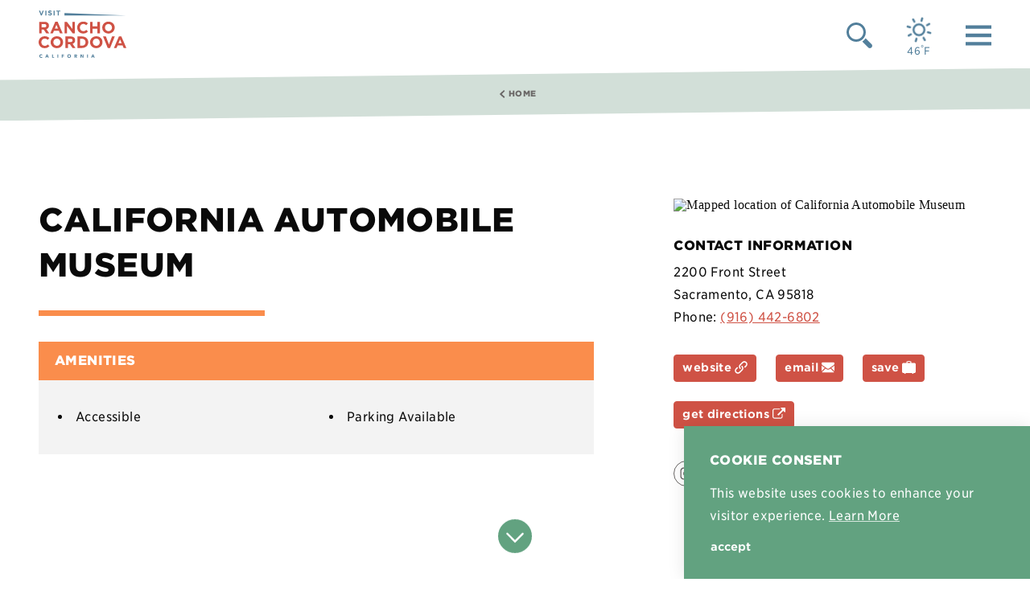

--- FILE ---
content_type: text/html; charset=UTF-8
request_url: https://www.visitranchocordova.com/directory/california-automobile-museum/
body_size: 19220
content:
<!DOCTYPE html>
<html lang="en-US" class="no-js">
<head>
                                
    <meta charset="utf-8" />
    <meta http-equiv="x-ua-compatible" content="ie=edge" />
    <meta name="viewport" content="width=device-width, initial-scale=1.0" />
    <meta name="mobile-web-app-capable" content="yes" />

        <meta name="theme-color" content="#527F9B" />

        <link rel="stylesheet" type="text/css" href="https://cloud.typography.com/6221956/6995632/css/fonts.css" />


                                                        <style>/*! modern-normalize v0.6.0 | MIT License | https://github.com/sindresorhus/modern-normalize */:root{-moz-tab-size:4;-o-tab-size:4;tab-size:4}html{line-height:1.15;-webkit-text-size-adjust:100%}body{margin:0}hr{height:0}abbr[title]{-webkit-text-decoration:underline dotted;text-decoration:underline dotted}b,strong{font-weight:bolder}code,kbd,pre,samp{font-family:SFMono-Regular,Consolas,Liberation Mono,Menlo,monospace;font-size:1em}sub,sup{position:relative;vertical-align:baseline;font-size:75%;line-height:0}sub{bottom:-.25em}sup{top:-.5em}button,input,optgroup,select,textarea{margin:0;font-family:inherit;font-size:100%;line-height:1.15}button,select{text-transform:none}[type=button],[type=reset],[type=submit],button{-webkit-appearance:button}[type=button]::-moz-focus-inner,[type=reset]::-moz-focus-inner,[type=submit]::-moz-focus-inner,button::-moz-focus-inner{padding:0;border-style:none}[type=button]:-moz-focusring,[type=reset]:-moz-focusring,[type=submit]:-moz-focusring,button:-moz-focusring{outline:1px dotted ButtonText}fieldset{padding:.35em .75em .625em}legend{padding:0}progress{vertical-align:baseline}[type=number]::-webkit-inner-spin-button,[type=number]::-webkit-outer-spin-button{height:auto}[type=search]{-webkit-appearance:textfield;outline-offset:-2px}[type=search]::-webkit-search-decoration{-webkit-appearance:none}::-webkit-file-upload-button{-webkit-appearance:button;font:inherit}summary{display:list-item}[hidden]{display:none!important}.critical-fade{opacity:0;width:100%;max-width:100%;-webkit-transition:opacity .5s ease;transition:opacity .5s ease}.is-hidden,.show-for-print,[v-cloak]{display:none!important}.show-for-sr,.show-on-focus{position:absolute!important;width:1px;height:1px;overflow:hidden;clip:rect(1px 1px 1px 1px);clip:rect(1px,1px,1px,1px);white-space:nowrap}.show-on-focus:active,.show-on-focus:focus{position:static!important;width:auto;height:auto;overflow:visible;clip:auto}*,:after,:before{-webkit-box-sizing:border-box;box-sizing:border-box}html{-webkit-font-smoothing:antialiased;-moz-osx-font-smoothing:grayscale;text-rendering:optimizeLegibility;scroll-behavior:smooth;scroll-padding-top:85px}@media only screen and (min-width:1400px){html html{scroll-padding-top:100px}}@media screen and (prefers-reduced-motion:reduce){html{scroll-behavior:auto}}body{margin:0 auto;background-color:#fff;color:#0a0a0a;letter-spacing:.025rem;line-height:1}a>svg,button>svg{pointer-events:none}::-moz-selection{background-color:#527f9b;color:#fff}::selection{background-color:#527f9b;color:#fff}@media (hover:hover){a[href^="tel:"]{color:inherit}}blockquote,dd,div,dl,dt,form,li,ol,p,pre,td,th,ul{margin:0;padding:0}p{font-size:inherit;text-rendering:optimizeLegibility}em,i{font-style:italic}em,i,small{line-height:inherit}small{font-size:80%}a{-webkit-transition:color .3s ease;transition:color .3s ease;line-height:inherit;text-decoration:none}a,button{color:currentColor;cursor:pointer}button{margin:0;padding:0;background:transparent;border:none;font-size:inherit;text-transform:none;-webkit-appearance:none;-moz-appearance:none;appearance:none}button[disabled]{opacity:.5}button[disabled],html input[disabled]{cursor:default}img{display:inline-block;vertical-align:middle}img,svg{max-width:100%;height:auto}a img,hr{border:0}hr{margin:1rem auto;border-bottom:1px solid #ccc}dl,ol,ul{list-style-position:outside}li{font-size:inherit}ul{list-style-type:disc}ol,ol ol,ol ul,ul,ul ol,ul ul{margin-left:1.25rem}dl dt{font-weight:700}blockquote{padding:.5625rem 1.25rem 0 1.1875rem;border-left:1px solid #ccc}blockquote,blockquote p{line-height:1.6}cite{display:block;font-size:.8125rem}cite:before{content:"— "}abbr{border-bottom:1px dotted #0a0a0a;color:#0a0a0a;cursor:help}figure{margin:0}code{padding:.125rem .3125rem .0625rem;border:1px solid #ccc;font-weight:400}code,kbd{background-color:#eee;color:#0a0a0a}kbd{margin:0;padding:.125rem .25rem 0;font-family:Consolas,Liberation Mono,Courier,monospace}@-webkit-keyframes spin{0%{-webkit-transform:rotate(0deg);transform:rotate(0deg)}to{-webkit-transform:rotate(359deg);transform:rotate(359deg)}}@keyframes spin{0%{-webkit-transform:rotate(0deg);transform:rotate(0deg)}to{-webkit-transform:rotate(359deg);transform:rotate(359deg)}}@-webkit-keyframes floating{0%{-webkit-transform:translateY(0);transform:translateY(0)}50%{-webkit-transform:translateY(10%);transform:translateY(10%)}to{-webkit-transform:translateY(0);transform:translateY(0)}}@keyframes floating{0%{-webkit-transform:translateY(0);transform:translateY(0)}50%{-webkit-transform:translateY(10%);transform:translateY(10%)}to{-webkit-transform:translateY(0);transform:translateY(0)}}body{display:-webkit-box;display:-ms-flexbox;display:flex;-webkit-box-flex:1;-ms-flex:1 0 auto;flex:1 0 auto;-webkit-box-orient:vertical;-webkit-box-direction:normal;-ms-flex-direction:column;flex-direction:column;width:100%;max-width:100%;overflow-x:hidden}html:not(.ie11) body{min-height:100vh;min-height:calc(var(--vh, 1vh)*100)}.layout--search,.layout--wrapper{width:100%;margin-right:auto;margin-left:auto}.layout--search{max-width:400px}.layout--hero-summary-max{width:100%;margin-right:auto;margin-left:auto;max-width:510px}.layout--quick-search{max-width:600px}.layout--quick-search,.layout--text-max{width:100%;margin-right:auto;margin-left:auto}.layout--text-max{max-width:880px}.layout--desktop,.layout--form-max{width:100%;margin-right:auto;margin-left:auto;max-width:768px}.layout--author{max-width:824px}.layout--author,.layout--event-detail{width:100%;margin-right:auto;margin-left:auto}.layout--event-detail{max-width:922px}.layout--text-detail{max-width:1032px}.layout--quote,.layout--text-detail{width:100%;margin-right:auto;margin-left:auto}.layout--quote{max-width:1096px}.layout--text-split{max-width:1200px}.layout--fence-max,.layout--text-split{width:100%;margin-right:auto;margin-left:auto}.layout--fence-max{max-width:1250px}.layout--wide{max-width:1454px}.layout--hd,.layout--wide{width:100%;margin-right:auto;margin-left:auto}.layout--hd{max-width:1920px}.layout--fluid-h,.layout--padded-h{padding-right:1rem;padding-left:1rem}@media only screen and (min-width:320px){.layout--fluid-h,.layout--padded-h{padding-right:1.5rem;padding-left:1.5rem}}@media only screen and (min-width:414px){.layout--fluid-h,.layout--padded-h{padding-right:2rem;padding-left:2rem}}@media only screen and (min-width:1024px){.layout--fluid-h,.layout--padded-h{padding-right:3rem;padding-left:3rem}}.layout--fluid-h .layout--fluid-h{padding-right:0;padding-left:0}.layout--fluid-v,.layout--padded-v{padding-top:1rem;padding-bottom:1rem}@media only screen and (min-width:320px){.layout--fluid-v,.layout--padded-v{padding-top:1.5rem;padding-bottom:1.5rem}}@media only screen and (min-width:414px){.layout--fluid-v,.layout--padded-v{padding-top:2rem;padding-bottom:2rem}}@media only screen and (min-width:1024px){.layout--fluid-v,.layout--padded-v{padding-top:3rem;padding-bottom:3rem}}.layout--fluid-v .layout--fluid-v{padding-top:0;padding-bottom:0}.layout--spaced-v{padding-top:6rem;padding-bottom:6rem}.layout--spaced-v-1{padding-top:1rem;padding-bottom:1rem}.layout--spaced-v-modal{padding-top:3rem;padding-bottom:8rem}.sticky{position:sticky;z-index:1;top:3.125rem;width:100%}.bg--dark{color:#fff}.bg--light{color:#0a0a0a}.bg--none{--bg-color:transparent;--is-collapsed:0;background-color:transparent}.bg--none+*{--bg-color-prev:transparent}.bg--lower-none:not(.bg--lower-no-collapse)+.bg--none:not(.bg--no-collapse),.bg--lower-none:not(.bg--lower-no-collapse)+.bg--none:not(.bg--no-collapse)>:first-child.bg--none:not(.bg--no-collapse),.bg--lower-none:not(.bg--lower-no-collapse)+.bg--none:not(.bg--no-collapse)>:first-child.bg--none:not(.bg--no-collapse)>:first-child.bg--none:not(.bg--no-collapse),.bg--lower-none:not(.bg--lower-no-collapse)+.bg--none:not(.bg--no-collapse)>:first-child.bg--none:not(.bg--no-collapse)>:first-child.bg--none:not(.bg--no-collapse)>:first-child.bg--none:not(.bg--no-collapse),.bg--none:not([class*=bg--lower-]):not(.bg--no-collapse)+.bg--none:not(.bg--no-collapse),.bg--none:not([class*=bg--lower-]):not(.bg--no-collapse)+.bg--none:not(.bg--no-collapse)>:first-child.bg--none:not(.bg--no-collapse),.bg--none:not([class*=bg--lower-]):not(.bg--no-collapse)+.bg--none:not(.bg--no-collapse)>:first-child.bg--none:not(.bg--no-collapse)>:first-child.bg--none:not(.bg--no-collapse),.bg--none:not([class*=bg--lower-]):not(.bg--no-collapse)+.bg--none:not(.bg--no-collapse)>:first-child.bg--none:not(.bg--no-collapse)>:first-child.bg--none:not(.bg--no-collapse)>:first-child.bg--none:not(.bg--no-collapse){--is-collapsed:1;padding-top:0}.bg--rancho-green{--bg-color:#62a280;--is-collapsed:0;background-color:#62a280}.bg--rancho-green+*{--bg-color-prev:#62a280}.bg--lower-rancho-green:not(.bg--lower-no-collapse)+.bg--rancho-green:not(.bg--no-collapse),.bg--lower-rancho-green:not(.bg--lower-no-collapse)+.bg--rancho-green:not(.bg--no-collapse)>:first-child.bg--rancho-green:not(.bg--no-collapse),.bg--lower-rancho-green:not(.bg--lower-no-collapse)+.bg--rancho-green:not(.bg--no-collapse)>:first-child.bg--rancho-green:not(.bg--no-collapse)>:first-child.bg--rancho-green:not(.bg--no-collapse),.bg--lower-rancho-green:not(.bg--lower-no-collapse)+.bg--rancho-green:not(.bg--no-collapse)>:first-child.bg--rancho-green:not(.bg--no-collapse)>:first-child.bg--rancho-green:not(.bg--no-collapse)>:first-child.bg--rancho-green:not(.bg--no-collapse),.bg--rancho-green:not([class*=bg--lower-]):not(.bg--no-collapse)+.bg--rancho-green:not(.bg--no-collapse),.bg--rancho-green:not([class*=bg--lower-]):not(.bg--no-collapse)+.bg--rancho-green:not(.bg--no-collapse)>:first-child.bg--rancho-green:not(.bg--no-collapse),.bg--rancho-green:not([class*=bg--lower-]):not(.bg--no-collapse)+.bg--rancho-green:not(.bg--no-collapse)>:first-child.bg--rancho-green:not(.bg--no-collapse)>:first-child.bg--rancho-green:not(.bg--no-collapse),.bg--rancho-green:not([class*=bg--lower-]):not(.bg--no-collapse)+.bg--rancho-green:not(.bg--no-collapse)>:first-child.bg--rancho-green:not(.bg--no-collapse)>:first-child.bg--rancho-green:not(.bg--no-collapse)>:first-child.bg--rancho-green:not(.bg--no-collapse){--is-collapsed:1;padding-top:0}.bg--rancho-orange{--bg-color:#fa8d4c;--is-collapsed:0;background-color:#fa8d4c}.bg--rancho-orange+*{--bg-color-prev:#fa8d4c}.bg--lower-rancho-orange:not(.bg--lower-no-collapse)+.bg--rancho-orange:not(.bg--no-collapse),.bg--lower-rancho-orange:not(.bg--lower-no-collapse)+.bg--rancho-orange:not(.bg--no-collapse)>:first-child.bg--rancho-orange:not(.bg--no-collapse),.bg--lower-rancho-orange:not(.bg--lower-no-collapse)+.bg--rancho-orange:not(.bg--no-collapse)>:first-child.bg--rancho-orange:not(.bg--no-collapse)>:first-child.bg--rancho-orange:not(.bg--no-collapse),.bg--lower-rancho-orange:not(.bg--lower-no-collapse)+.bg--rancho-orange:not(.bg--no-collapse)>:first-child.bg--rancho-orange:not(.bg--no-collapse)>:first-child.bg--rancho-orange:not(.bg--no-collapse)>:first-child.bg--rancho-orange:not(.bg--no-collapse),.bg--rancho-orange:not([class*=bg--lower-]):not(.bg--no-collapse)+.bg--rancho-orange:not(.bg--no-collapse),.bg--rancho-orange:not([class*=bg--lower-]):not(.bg--no-collapse)+.bg--rancho-orange:not(.bg--no-collapse)>:first-child.bg--rancho-orange:not(.bg--no-collapse),.bg--rancho-orange:not([class*=bg--lower-]):not(.bg--no-collapse)+.bg--rancho-orange:not(.bg--no-collapse)>:first-child.bg--rancho-orange:not(.bg--no-collapse)>:first-child.bg--rancho-orange:not(.bg--no-collapse),.bg--rancho-orange:not([class*=bg--lower-]):not(.bg--no-collapse)+.bg--rancho-orange:not(.bg--no-collapse)>:first-child.bg--rancho-orange:not(.bg--no-collapse)>:first-child.bg--rancho-orange:not(.bg--no-collapse)>:first-child.bg--rancho-orange:not(.bg--no-collapse){--is-collapsed:1;padding-top:0}.bg--rancho-gray{--bg-color:#6a6766;--is-collapsed:0;background-color:#6a6766}.bg--rancho-gray+*{--bg-color-prev:#6a6766}.bg--lower-rancho-gray:not(.bg--lower-no-collapse)+.bg--rancho-gray:not(.bg--no-collapse),.bg--lower-rancho-gray:not(.bg--lower-no-collapse)+.bg--rancho-gray:not(.bg--no-collapse)>:first-child.bg--rancho-gray:not(.bg--no-collapse),.bg--lower-rancho-gray:not(.bg--lower-no-collapse)+.bg--rancho-gray:not(.bg--no-collapse)>:first-child.bg--rancho-gray:not(.bg--no-collapse)>:first-child.bg--rancho-gray:not(.bg--no-collapse),.bg--lower-rancho-gray:not(.bg--lower-no-collapse)+.bg--rancho-gray:not(.bg--no-collapse)>:first-child.bg--rancho-gray:not(.bg--no-collapse)>:first-child.bg--rancho-gray:not(.bg--no-collapse)>:first-child.bg--rancho-gray:not(.bg--no-collapse),.bg--rancho-gray:not([class*=bg--lower-]):not(.bg--no-collapse)+.bg--rancho-gray:not(.bg--no-collapse),.bg--rancho-gray:not([class*=bg--lower-]):not(.bg--no-collapse)+.bg--rancho-gray:not(.bg--no-collapse)>:first-child.bg--rancho-gray:not(.bg--no-collapse),.bg--rancho-gray:not([class*=bg--lower-]):not(.bg--no-collapse)+.bg--rancho-gray:not(.bg--no-collapse)>:first-child.bg--rancho-gray:not(.bg--no-collapse)>:first-child.bg--rancho-gray:not(.bg--no-collapse),.bg--rancho-gray:not([class*=bg--lower-]):not(.bg--no-collapse)+.bg--rancho-gray:not(.bg--no-collapse)>:first-child.bg--rancho-gray:not(.bg--no-collapse)>:first-child.bg--rancho-gray:not(.bg--no-collapse)>:first-child.bg--rancho-gray:not(.bg--no-collapse){--is-collapsed:1;padding-top:0}.bg--rancho-dark-gray{--bg-color:#252525;--is-collapsed:0;background-color:#252525}.bg--rancho-dark-gray+*{--bg-color-prev:#252525}.bg--lower-rancho-dark-gray:not(.bg--lower-no-collapse)+.bg--rancho-dark-gray:not(.bg--no-collapse),.bg--lower-rancho-dark-gray:not(.bg--lower-no-collapse)+.bg--rancho-dark-gray:not(.bg--no-collapse)>:first-child.bg--rancho-dark-gray:not(.bg--no-collapse),.bg--lower-rancho-dark-gray:not(.bg--lower-no-collapse)+.bg--rancho-dark-gray:not(.bg--no-collapse)>:first-child.bg--rancho-dark-gray:not(.bg--no-collapse)>:first-child.bg--rancho-dark-gray:not(.bg--no-collapse),.bg--lower-rancho-dark-gray:not(.bg--lower-no-collapse)+.bg--rancho-dark-gray:not(.bg--no-collapse)>:first-child.bg--rancho-dark-gray:not(.bg--no-collapse)>:first-child.bg--rancho-dark-gray:not(.bg--no-collapse)>:first-child.bg--rancho-dark-gray:not(.bg--no-collapse),.bg--rancho-dark-gray:not([class*=bg--lower-]):not(.bg--no-collapse)+.bg--rancho-dark-gray:not(.bg--no-collapse),.bg--rancho-dark-gray:not([class*=bg--lower-]):not(.bg--no-collapse)+.bg--rancho-dark-gray:not(.bg--no-collapse)>:first-child.bg--rancho-dark-gray:not(.bg--no-collapse),.bg--rancho-dark-gray:not([class*=bg--lower-]):not(.bg--no-collapse)+.bg--rancho-dark-gray:not(.bg--no-collapse)>:first-child.bg--rancho-dark-gray:not(.bg--no-collapse)>:first-child.bg--rancho-dark-gray:not(.bg--no-collapse),.bg--rancho-dark-gray:not([class*=bg--lower-]):not(.bg--no-collapse)+.bg--rancho-dark-gray:not(.bg--no-collapse)>:first-child.bg--rancho-dark-gray:not(.bg--no-collapse)>:first-child.bg--rancho-dark-gray:not(.bg--no-collapse)>:first-child.bg--rancho-dark-gray:not(.bg--no-collapse){--is-collapsed:1;padding-top:0}.bg--rancho-purple{--bg-color:#527f9b;--is-collapsed:0;background-color:#527f9b}.bg--rancho-purple+*{--bg-color-prev:#527f9b}.bg--lower-rancho-purple:not(.bg--lower-no-collapse)+.bg--rancho-purple:not(.bg--no-collapse),.bg--lower-rancho-purple:not(.bg--lower-no-collapse)+.bg--rancho-purple:not(.bg--no-collapse)>:first-child.bg--rancho-purple:not(.bg--no-collapse),.bg--lower-rancho-purple:not(.bg--lower-no-collapse)+.bg--rancho-purple:not(.bg--no-collapse)>:first-child.bg--rancho-purple:not(.bg--no-collapse)>:first-child.bg--rancho-purple:not(.bg--no-collapse),.bg--lower-rancho-purple:not(.bg--lower-no-collapse)+.bg--rancho-purple:not(.bg--no-collapse)>:first-child.bg--rancho-purple:not(.bg--no-collapse)>:first-child.bg--rancho-purple:not(.bg--no-collapse)>:first-child.bg--rancho-purple:not(.bg--no-collapse),.bg--rancho-purple:not([class*=bg--lower-]):not(.bg--no-collapse)+.bg--rancho-purple:not(.bg--no-collapse),.bg--rancho-purple:not([class*=bg--lower-]):not(.bg--no-collapse)+.bg--rancho-purple:not(.bg--no-collapse)>:first-child.bg--rancho-purple:not(.bg--no-collapse),.bg--rancho-purple:not([class*=bg--lower-]):not(.bg--no-collapse)+.bg--rancho-purple:not(.bg--no-collapse)>:first-child.bg--rancho-purple:not(.bg--no-collapse)>:first-child.bg--rancho-purple:not(.bg--no-collapse),.bg--rancho-purple:not([class*=bg--lower-]):not(.bg--no-collapse)+.bg--rancho-purple:not(.bg--no-collapse)>:first-child.bg--rancho-purple:not(.bg--no-collapse)>:first-child.bg--rancho-purple:not(.bg--no-collapse)>:first-child.bg--rancho-purple:not(.bg--no-collapse){--is-collapsed:1;padding-top:0}.bg--rancho-purple-95{--bg-color:rgba(82,127,155,0.95);--is-collapsed:0;background-color:rgba(82,127,155,.95)}.bg--rancho-purple-95+*{--bg-color-prev:rgba(82,127,155,0.95)}.bg--lower-rancho-purple-95:not(.bg--lower-no-collapse)+.bg--rancho-purple-95:not(.bg--no-collapse),.bg--lower-rancho-purple-95:not(.bg--lower-no-collapse)+.bg--rancho-purple-95:not(.bg--no-collapse)>:first-child.bg--rancho-purple-95:not(.bg--no-collapse),.bg--lower-rancho-purple-95:not(.bg--lower-no-collapse)+.bg--rancho-purple-95:not(.bg--no-collapse)>:first-child.bg--rancho-purple-95:not(.bg--no-collapse)>:first-child.bg--rancho-purple-95:not(.bg--no-collapse),.bg--lower-rancho-purple-95:not(.bg--lower-no-collapse)+.bg--rancho-purple-95:not(.bg--no-collapse)>:first-child.bg--rancho-purple-95:not(.bg--no-collapse)>:first-child.bg--rancho-purple-95:not(.bg--no-collapse)>:first-child.bg--rancho-purple-95:not(.bg--no-collapse),.bg--rancho-purple-95:not([class*=bg--lower-]):not(.bg--no-collapse)+.bg--rancho-purple-95:not(.bg--no-collapse),.bg--rancho-purple-95:not([class*=bg--lower-]):not(.bg--no-collapse)+.bg--rancho-purple-95:not(.bg--no-collapse)>:first-child.bg--rancho-purple-95:not(.bg--no-collapse),.bg--rancho-purple-95:not([class*=bg--lower-]):not(.bg--no-collapse)+.bg--rancho-purple-95:not(.bg--no-collapse)>:first-child.bg--rancho-purple-95:not(.bg--no-collapse)>:first-child.bg--rancho-purple-95:not(.bg--no-collapse),.bg--rancho-purple-95:not([class*=bg--lower-]):not(.bg--no-collapse)+.bg--rancho-purple-95:not(.bg--no-collapse)>:first-child.bg--rancho-purple-95:not(.bg--no-collapse)>:first-child.bg--rancho-purple-95:not(.bg--no-collapse)>:first-child.bg--rancho-purple-95:not(.bg--no-collapse){--is-collapsed:1;padding-top:0}.bg--rancho-burgundy{--bg-color:#cf5245;--is-collapsed:0;background-color:#cf5245}.bg--rancho-burgundy+*{--bg-color-prev:#cf5245}.bg--lower-rancho-burgundy:not(.bg--lower-no-collapse)+.bg--rancho-burgundy:not(.bg--no-collapse),.bg--lower-rancho-burgundy:not(.bg--lower-no-collapse)+.bg--rancho-burgundy:not(.bg--no-collapse)>:first-child.bg--rancho-burgundy:not(.bg--no-collapse),.bg--lower-rancho-burgundy:not(.bg--lower-no-collapse)+.bg--rancho-burgundy:not(.bg--no-collapse)>:first-child.bg--rancho-burgundy:not(.bg--no-collapse)>:first-child.bg--rancho-burgundy:not(.bg--no-collapse),.bg--lower-rancho-burgundy:not(.bg--lower-no-collapse)+.bg--rancho-burgundy:not(.bg--no-collapse)>:first-child.bg--rancho-burgundy:not(.bg--no-collapse)>:first-child.bg--rancho-burgundy:not(.bg--no-collapse)>:first-child.bg--rancho-burgundy:not(.bg--no-collapse),.bg--rancho-burgundy:not([class*=bg--lower-]):not(.bg--no-collapse)+.bg--rancho-burgundy:not(.bg--no-collapse),.bg--rancho-burgundy:not([class*=bg--lower-]):not(.bg--no-collapse)+.bg--rancho-burgundy:not(.bg--no-collapse)>:first-child.bg--rancho-burgundy:not(.bg--no-collapse),.bg--rancho-burgundy:not([class*=bg--lower-]):not(.bg--no-collapse)+.bg--rancho-burgundy:not(.bg--no-collapse)>:first-child.bg--rancho-burgundy:not(.bg--no-collapse)>:first-child.bg--rancho-burgundy:not(.bg--no-collapse),.bg--rancho-burgundy:not([class*=bg--lower-]):not(.bg--no-collapse)+.bg--rancho-burgundy:not(.bg--no-collapse)>:first-child.bg--rancho-burgundy:not(.bg--no-collapse)>:first-child.bg--rancho-burgundy:not(.bg--no-collapse)>:first-child.bg--rancho-burgundy:not(.bg--no-collapse){--is-collapsed:1;padding-top:0}.bg--rancho-red{--bg-color:#cf5245;--is-collapsed:0;background-color:#cf5245}.bg--rancho-red+*{--bg-color-prev:#cf5245}.bg--lower-rancho-red:not(.bg--lower-no-collapse)+.bg--rancho-red:not(.bg--no-collapse),.bg--lower-rancho-red:not(.bg--lower-no-collapse)+.bg--rancho-red:not(.bg--no-collapse)>:first-child.bg--rancho-red:not(.bg--no-collapse),.bg--lower-rancho-red:not(.bg--lower-no-collapse)+.bg--rancho-red:not(.bg--no-collapse)>:first-child.bg--rancho-red:not(.bg--no-collapse)>:first-child.bg--rancho-red:not(.bg--no-collapse),.bg--lower-rancho-red:not(.bg--lower-no-collapse)+.bg--rancho-red:not(.bg--no-collapse)>:first-child.bg--rancho-red:not(.bg--no-collapse)>:first-child.bg--rancho-red:not(.bg--no-collapse)>:first-child.bg--rancho-red:not(.bg--no-collapse),.bg--rancho-red:not([class*=bg--lower-]):not(.bg--no-collapse)+.bg--rancho-red:not(.bg--no-collapse),.bg--rancho-red:not([class*=bg--lower-]):not(.bg--no-collapse)+.bg--rancho-red:not(.bg--no-collapse)>:first-child.bg--rancho-red:not(.bg--no-collapse),.bg--rancho-red:not([class*=bg--lower-]):not(.bg--no-collapse)+.bg--rancho-red:not(.bg--no-collapse)>:first-child.bg--rancho-red:not(.bg--no-collapse)>:first-child.bg--rancho-red:not(.bg--no-collapse),.bg--rancho-red:not([class*=bg--lower-]):not(.bg--no-collapse)+.bg--rancho-red:not(.bg--no-collapse)>:first-child.bg--rancho-red:not(.bg--no-collapse)>:first-child.bg--rancho-red:not(.bg--no-collapse)>:first-child.bg--rancho-red:not(.bg--no-collapse){--is-collapsed:1;padding-top:0}.bg--rancho-blue{--bg-color:#527f9b;--is-collapsed:0;background-color:#527f9b}.bg--rancho-blue+*{--bg-color-prev:#527f9b}.bg--lower-rancho-blue:not(.bg--lower-no-collapse)+.bg--rancho-blue:not(.bg--no-collapse),.bg--lower-rancho-blue:not(.bg--lower-no-collapse)+.bg--rancho-blue:not(.bg--no-collapse)>:first-child.bg--rancho-blue:not(.bg--no-collapse),.bg--lower-rancho-blue:not(.bg--lower-no-collapse)+.bg--rancho-blue:not(.bg--no-collapse)>:first-child.bg--rancho-blue:not(.bg--no-collapse)>:first-child.bg--rancho-blue:not(.bg--no-collapse),.bg--lower-rancho-blue:not(.bg--lower-no-collapse)+.bg--rancho-blue:not(.bg--no-collapse)>:first-child.bg--rancho-blue:not(.bg--no-collapse)>:first-child.bg--rancho-blue:not(.bg--no-collapse)>:first-child.bg--rancho-blue:not(.bg--no-collapse),.bg--rancho-blue:not([class*=bg--lower-]):not(.bg--no-collapse)+.bg--rancho-blue:not(.bg--no-collapse),.bg--rancho-blue:not([class*=bg--lower-]):not(.bg--no-collapse)+.bg--rancho-blue:not(.bg--no-collapse)>:first-child.bg--rancho-blue:not(.bg--no-collapse),.bg--rancho-blue:not([class*=bg--lower-]):not(.bg--no-collapse)+.bg--rancho-blue:not(.bg--no-collapse)>:first-child.bg--rancho-blue:not(.bg--no-collapse)>:first-child.bg--rancho-blue:not(.bg--no-collapse),.bg--rancho-blue:not([class*=bg--lower-]):not(.bg--no-collapse)+.bg--rancho-blue:not(.bg--no-collapse)>:first-child.bg--rancho-blue:not(.bg--no-collapse)>:first-child.bg--rancho-blue:not(.bg--no-collapse)>:first-child.bg--rancho-blue:not(.bg--no-collapse){--is-collapsed:1;padding-top:0}.bg--rancho-blue-95{--bg-color:rgba(82,127,155,0.95);--is-collapsed:0;background-color:rgba(82,127,155,.95)}.bg--rancho-blue-95+*{--bg-color-prev:rgba(82,127,155,0.95)}.bg--lower-rancho-blue-95:not(.bg--lower-no-collapse)+.bg--rancho-blue-95:not(.bg--no-collapse),.bg--lower-rancho-blue-95:not(.bg--lower-no-collapse)+.bg--rancho-blue-95:not(.bg--no-collapse)>:first-child.bg--rancho-blue-95:not(.bg--no-collapse),.bg--lower-rancho-blue-95:not(.bg--lower-no-collapse)+.bg--rancho-blue-95:not(.bg--no-collapse)>:first-child.bg--rancho-blue-95:not(.bg--no-collapse)>:first-child.bg--rancho-blue-95:not(.bg--no-collapse),.bg--lower-rancho-blue-95:not(.bg--lower-no-collapse)+.bg--rancho-blue-95:not(.bg--no-collapse)>:first-child.bg--rancho-blue-95:not(.bg--no-collapse)>:first-child.bg--rancho-blue-95:not(.bg--no-collapse)>:first-child.bg--rancho-blue-95:not(.bg--no-collapse),.bg--rancho-blue-95:not([class*=bg--lower-]):not(.bg--no-collapse)+.bg--rancho-blue-95:not(.bg--no-collapse),.bg--rancho-blue-95:not([class*=bg--lower-]):not(.bg--no-collapse)+.bg--rancho-blue-95:not(.bg--no-collapse)>:first-child.bg--rancho-blue-95:not(.bg--no-collapse),.bg--rancho-blue-95:not([class*=bg--lower-]):not(.bg--no-collapse)+.bg--rancho-blue-95:not(.bg--no-collapse)>:first-child.bg--rancho-blue-95:not(.bg--no-collapse)>:first-child.bg--rancho-blue-95:not(.bg--no-collapse),.bg--rancho-blue-95:not([class*=bg--lower-]):not(.bg--no-collapse)+.bg--rancho-blue-95:not(.bg--no-collapse)>:first-child.bg--rancho-blue-95:not(.bg--no-collapse)>:first-child.bg--rancho-blue-95:not(.bg--no-collapse)>:first-child.bg--rancho-blue-95:not(.bg--no-collapse){--is-collapsed:1;padding-top:0}.bg--rancho-light-silver{--bg-color:#d2dfd8;--is-collapsed:0;background-color:#d2dfd8}.bg--rancho-light-silver+*{--bg-color-prev:#d2dfd8}.bg--lower-rancho-light-silver:not(.bg--lower-no-collapse)+.bg--rancho-light-silver:not(.bg--no-collapse),.bg--lower-rancho-light-silver:not(.bg--lower-no-collapse)+.bg--rancho-light-silver:not(.bg--no-collapse)>:first-child.bg--rancho-light-silver:not(.bg--no-collapse),.bg--lower-rancho-light-silver:not(.bg--lower-no-collapse)+.bg--rancho-light-silver:not(.bg--no-collapse)>:first-child.bg--rancho-light-silver:not(.bg--no-collapse)>:first-child.bg--rancho-light-silver:not(.bg--no-collapse),.bg--lower-rancho-light-silver:not(.bg--lower-no-collapse)+.bg--rancho-light-silver:not(.bg--no-collapse)>:first-child.bg--rancho-light-silver:not(.bg--no-collapse)>:first-child.bg--rancho-light-silver:not(.bg--no-collapse)>:first-child.bg--rancho-light-silver:not(.bg--no-collapse),.bg--rancho-light-silver:not([class*=bg--lower-]):not(.bg--no-collapse)+.bg--rancho-light-silver:not(.bg--no-collapse),.bg--rancho-light-silver:not([class*=bg--lower-]):not(.bg--no-collapse)+.bg--rancho-light-silver:not(.bg--no-collapse)>:first-child.bg--rancho-light-silver:not(.bg--no-collapse),.bg--rancho-light-silver:not([class*=bg--lower-]):not(.bg--no-collapse)+.bg--rancho-light-silver:not(.bg--no-collapse)>:first-child.bg--rancho-light-silver:not(.bg--no-collapse)>:first-child.bg--rancho-light-silver:not(.bg--no-collapse),.bg--rancho-light-silver:not([class*=bg--lower-]):not(.bg--no-collapse)+.bg--rancho-light-silver:not(.bg--no-collapse)>:first-child.bg--rancho-light-silver:not(.bg--no-collapse)>:first-child.bg--rancho-light-silver:not(.bg--no-collapse)>:first-child.bg--rancho-light-silver:not(.bg--no-collapse){--is-collapsed:1;padding-top:0}.bg--gray3{--bg-color:#888;--is-collapsed:0;background-color:#888}.bg--gray3+*{--bg-color-prev:#888}.bg--gray3:not([class*=bg--lower-]):not(.bg--no-collapse)+.bg--gray3:not(.bg--no-collapse),.bg--gray3:not([class*=bg--lower-]):not(.bg--no-collapse)+.bg--gray3:not(.bg--no-collapse)>:first-child.bg--gray3:not(.bg--no-collapse),.bg--gray3:not([class*=bg--lower-]):not(.bg--no-collapse)+.bg--gray3:not(.bg--no-collapse)>:first-child.bg--gray3:not(.bg--no-collapse)>:first-child.bg--gray3:not(.bg--no-collapse),.bg--gray3:not([class*=bg--lower-]):not(.bg--no-collapse)+.bg--gray3:not(.bg--no-collapse)>:first-child.bg--gray3:not(.bg--no-collapse)>:first-child.bg--gray3:not(.bg--no-collapse)>:first-child.bg--gray3:not(.bg--no-collapse),.bg--lower-gray3:not(.bg--lower-no-collapse)+.bg--gray3:not(.bg--no-collapse),.bg--lower-gray3:not(.bg--lower-no-collapse)+.bg--gray3:not(.bg--no-collapse)>:first-child.bg--gray3:not(.bg--no-collapse),.bg--lower-gray3:not(.bg--lower-no-collapse)+.bg--gray3:not(.bg--no-collapse)>:first-child.bg--gray3:not(.bg--no-collapse)>:first-child.bg--gray3:not(.bg--no-collapse),.bg--lower-gray3:not(.bg--lower-no-collapse)+.bg--gray3:not(.bg--no-collapse)>:first-child.bg--gray3:not(.bg--no-collapse)>:first-child.bg--gray3:not(.bg--no-collapse)>:first-child.bg--gray3:not(.bg--no-collapse){--is-collapsed:1;padding-top:0}.bg--concrete{--bg-color:#eee;--is-collapsed:0;background-color:#eee}.bg--concrete+*{--bg-color-prev:#eee}.bg--concrete:not([class*=bg--lower-]):not(.bg--no-collapse)+.bg--concrete:not(.bg--no-collapse),.bg--concrete:not([class*=bg--lower-]):not(.bg--no-collapse)+.bg--concrete:not(.bg--no-collapse)>:first-child.bg--concrete:not(.bg--no-collapse),.bg--concrete:not([class*=bg--lower-]):not(.bg--no-collapse)+.bg--concrete:not(.bg--no-collapse)>:first-child.bg--concrete:not(.bg--no-collapse)>:first-child.bg--concrete:not(.bg--no-collapse),.bg--concrete:not([class*=bg--lower-]):not(.bg--no-collapse)+.bg--concrete:not(.bg--no-collapse)>:first-child.bg--concrete:not(.bg--no-collapse)>:first-child.bg--concrete:not(.bg--no-collapse)>:first-child.bg--concrete:not(.bg--no-collapse),.bg--lower-concrete:not(.bg--lower-no-collapse)+.bg--concrete:not(.bg--no-collapse),.bg--lower-concrete:not(.bg--lower-no-collapse)+.bg--concrete:not(.bg--no-collapse)>:first-child.bg--concrete:not(.bg--no-collapse),.bg--lower-concrete:not(.bg--lower-no-collapse)+.bg--concrete:not(.bg--no-collapse)>:first-child.bg--concrete:not(.bg--no-collapse)>:first-child.bg--concrete:not(.bg--no-collapse),.bg--lower-concrete:not(.bg--lower-no-collapse)+.bg--concrete:not(.bg--no-collapse)>:first-child.bg--concrete:not(.bg--no-collapse)>:first-child.bg--concrete:not(.bg--no-collapse)>:first-child.bg--concrete:not(.bg--no-collapse){--is-collapsed:1;padding-top:0}.bg--alabaster{--bg-color:#f9f9f9;--is-collapsed:0;background-color:#f9f9f9}.bg--alabaster+*{--bg-color-prev:#f9f9f9}.bg--alabaster:not([class*=bg--lower-]):not(.bg--no-collapse)+.bg--alabaster:not(.bg--no-collapse),.bg--alabaster:not([class*=bg--lower-]):not(.bg--no-collapse)+.bg--alabaster:not(.bg--no-collapse)>:first-child.bg--alabaster:not(.bg--no-collapse),.bg--alabaster:not([class*=bg--lower-]):not(.bg--no-collapse)+.bg--alabaster:not(.bg--no-collapse)>:first-child.bg--alabaster:not(.bg--no-collapse)>:first-child.bg--alabaster:not(.bg--no-collapse),.bg--alabaster:not([class*=bg--lower-]):not(.bg--no-collapse)+.bg--alabaster:not(.bg--no-collapse)>:first-child.bg--alabaster:not(.bg--no-collapse)>:first-child.bg--alabaster:not(.bg--no-collapse)>:first-child.bg--alabaster:not(.bg--no-collapse),.bg--lower-alabaster:not(.bg--lower-no-collapse)+.bg--alabaster:not(.bg--no-collapse),.bg--lower-alabaster:not(.bg--lower-no-collapse)+.bg--alabaster:not(.bg--no-collapse)>:first-child.bg--alabaster:not(.bg--no-collapse),.bg--lower-alabaster:not(.bg--lower-no-collapse)+.bg--alabaster:not(.bg--no-collapse)>:first-child.bg--alabaster:not(.bg--no-collapse)>:first-child.bg--alabaster:not(.bg--no-collapse),.bg--lower-alabaster:not(.bg--lower-no-collapse)+.bg--alabaster:not(.bg--no-collapse)>:first-child.bg--alabaster:not(.bg--no-collapse)>:first-child.bg--alabaster:not(.bg--no-collapse)>:first-child.bg--alabaster:not(.bg--no-collapse){--is-collapsed:1;padding-top:0}.bg--white{--bg-color:#fff;--is-collapsed:0;background-color:#fff}.bg--white+*{--bg-color-prev:#fff}.bg--lower-white:not(.bg--lower-no-collapse)+.bg--white:not(.bg--no-collapse),.bg--lower-white:not(.bg--lower-no-collapse)+.bg--white:not(.bg--no-collapse)>:first-child.bg--white:not(.bg--no-collapse),.bg--lower-white:not(.bg--lower-no-collapse)+.bg--white:not(.bg--no-collapse)>:first-child.bg--white:not(.bg--no-collapse)>:first-child.bg--white:not(.bg--no-collapse),.bg--lower-white:not(.bg--lower-no-collapse)+.bg--white:not(.bg--no-collapse)>:first-child.bg--white:not(.bg--no-collapse)>:first-child.bg--white:not(.bg--no-collapse)>:first-child.bg--white:not(.bg--no-collapse),.bg--white:not([class*=bg--lower-]):not(.bg--no-collapse)+.bg--white:not(.bg--no-collapse),.bg--white:not([class*=bg--lower-]):not(.bg--no-collapse)+.bg--white:not(.bg--no-collapse)>:first-child.bg--white:not(.bg--no-collapse),.bg--white:not([class*=bg--lower-]):not(.bg--no-collapse)+.bg--white:not(.bg--no-collapse)>:first-child.bg--white:not(.bg--no-collapse)>:first-child.bg--white:not(.bg--no-collapse),.bg--white:not([class*=bg--lower-]):not(.bg--no-collapse)+.bg--white:not(.bg--no-collapse)>:first-child.bg--white:not(.bg--no-collapse)>:first-child.bg--white:not(.bg--no-collapse)>:first-child.bg--white:not(.bg--no-collapse){--is-collapsed:1;padding-top:0}.bg--vampire-black{--bg-color:#0a0a0a;--is-collapsed:0;background-color:#0a0a0a}.bg--vampire-black+*{--bg-color-prev:#0a0a0a}.bg--collapse,.bg--lower-vampire-black:not(.bg--lower-no-collapse)+.bg--vampire-black:not(.bg--no-collapse),.bg--lower-vampire-black:not(.bg--lower-no-collapse)+.bg--vampire-black:not(.bg--no-collapse)>:first-child.bg--vampire-black:not(.bg--no-collapse),.bg--lower-vampire-black:not(.bg--lower-no-collapse)+.bg--vampire-black:not(.bg--no-collapse)>:first-child.bg--vampire-black:not(.bg--no-collapse)>:first-child.bg--vampire-black:not(.bg--no-collapse),.bg--lower-vampire-black:not(.bg--lower-no-collapse)+.bg--vampire-black:not(.bg--no-collapse)>:first-child.bg--vampire-black:not(.bg--no-collapse)>:first-child.bg--vampire-black:not(.bg--no-collapse)>:first-child.bg--vampire-black:not(.bg--no-collapse),.bg--vampire-black:not([class*=bg--lower-]):not(.bg--no-collapse)+.bg--vampire-black:not(.bg--no-collapse),.bg--vampire-black:not([class*=bg--lower-]):not(.bg--no-collapse)+.bg--vampire-black:not(.bg--no-collapse)>:first-child.bg--vampire-black:not(.bg--no-collapse),.bg--vampire-black:not([class*=bg--lower-]):not(.bg--no-collapse)+.bg--vampire-black:not(.bg--no-collapse)>:first-child.bg--vampire-black:not(.bg--no-collapse)>:first-child.bg--vampire-black:not(.bg--no-collapse),.bg--vampire-black:not([class*=bg--lower-]):not(.bg--no-collapse)+.bg--vampire-black:not(.bg--no-collapse)>:first-child.bg--vampire-black:not(.bg--no-collapse)>:first-child.bg--vampire-black:not(.bg--no-collapse)>:first-child.bg--vampire-black:not(.bg--no-collapse){--is-collapsed:1;padding-top:0}.bg--logo.bg--logo:before{content:"";position:absolute;top:30%;left:30%;width:40%;height:40%;background-color:transparent;background-image:url(/svg/logo-white.svg);background-repeat:no-repeat;background-position:50%;background-size:contain}.lobotomize *+*{margin-top:1rem}.lobotomize br{margin:0!important}.lobotomize .show-for-sr+*{margin-top:0}.lobotomize--level>*+*{margin-top:1rem}.lobotomize--level br{margin:0!important}.lobotomize--level>.show-for-sr+*{margin-top:0}.lobotomize--double *+*{margin-top:2rem}.lobotomize--double br{margin:0!important}.lobotomize--double .show-for-sr+*{margin-top:0}.lobotomize--level-double>*+*{margin-top:2rem}.lobotomize--level-double br{margin:0!important}.lobotomize--level-double>.show-for-sr+*{margin-top:0}.auto-margins *{margin-top:1rem}.auto-margins--none *,.auto-margins .show-for-sr+*,.auto-margins :first-child{margin-top:0}h1,h2,h3,h4,h5,h6{margin:0}.h1{font-family:Gotham SSm A,Gotham SSm B;font-style:normal;font-weight:800;font-size:30px;font-size:1.875rem;line-height:1.4;text-transform:uppercase}@media only screen and (min-width:320px) and (max-width:1199px){.h1{font-size:calc(1.136vw + 26.36364px)}}@media only screen and (min-width:1200px){.h1{font-size:40px;font-size:2.5rem}}.h2{font-size:24px;font-size:1.5rem}.h2,.h3{font-family:Gotham SSm A,Gotham SSm B;font-style:normal;font-weight:800;line-height:1.4;text-transform:uppercase}.h3{font-size:22px;font-size:1.375rem}.h4{font-size:20px;font-size:1.25rem}.h4,.h5{font-family:Gotham SSm A,Gotham SSm B;font-style:normal;font-weight:800;line-height:1.4;text-transform:uppercase}.h5{font-size:18px;font-size:1.125rem}.h6{font-family:Gotham SSm A,Gotham SSm B;font-weight:800;line-height:1.4;text-transform:uppercase}.h6,.text--content{font-style:normal;font-size:16px;font-size:1rem}.text--content{font-family:Gotham Narrow SSm A,Gotham Narrow SSm B;font-weight:400;line-height:1.75}.text--content h1{font-family:Gotham SSm A,Gotham SSm B;font-style:normal;font-weight:800;font-size:30px;font-size:1.875rem;line-height:1.4;text-transform:uppercase}@media only screen and (min-width:320px) and (max-width:1199px){.text--content h1{font-size:calc(1.136vw + 26.36364px)}}@media only screen and (min-width:1200px){.text--content h1{font-size:40px;font-size:2.5rem}}.text--content h2{font-size:24px;font-size:1.5rem}.text--content h2,.text--content h3{font-family:Gotham SSm A,Gotham SSm B;font-style:normal;font-weight:800;line-height:1.4;text-transform:uppercase}.text--content h3{font-size:22px;font-size:1.375rem}.text--content h4{font-size:20px;font-size:1.25rem}.text--content h4,.text--content h5{font-family:Gotham SSm A,Gotham SSm B;font-style:normal;font-weight:800;line-height:1.4;text-transform:uppercase}.text--content h5{font-size:18px;font-size:1.125rem}.text--content h6{font-family:Gotham SSm A,Gotham SSm B;font-style:normal;font-weight:800;font-size:16px;font-size:1rem;line-height:1.4;text-transform:uppercase}.text--content.text--center li{max-width:-webkit-fit-content;max-width:-moz-fit-content;max-width:fit-content;margin-right:auto;margin-left:auto}.text--content.lobotomize li+li,.text--content .lobotomize li+li{margin-top:0}.ddOptions__cta,.form__file-cta,.form__file-group,.RLTimePicker input,[type=color],[type=date],[type=datetime-local],[type=datetime],[type=email],[type=month],[type=number],[type=password],[type=search],[type=tel],[type=text],[type=time],[type=url],[type=week],select,textarea{font-family:Gotham Narrow SSm A,Gotham Narrow SSm B;font-style:normal;font-weight:300;font-size:16px;font-size:1rem;line-height:1;text-transform:none;display:block;-webkit-box-sizing:border-box;box-sizing:border-box;width:100%;height:2.5rem;padding:.5rem;-webkit-transition:-webkit-box-shadow .3s ease;transition:-webkit-box-shadow .3s ease;transition:box-shadow .3s ease;transition:box-shadow .3s ease,-webkit-box-shadow .3s ease;background-color:#fff;border:1px solid #bbb;border-radius:0;-webkit-box-shadow:inset 0 1px 2px rgba(10,10,10,.1);box-shadow:inset 0 1px 2px rgba(10,10,10,.1);color:#0a0a0a;-webkit-appearance:none;-moz-appearance:none;appearance:none}.ddOptions__cta:focus,.form__file-cta:focus,.form__file-group:focus,.RLTimePicker input:focus,[type=color]:focus,[type=date]:focus,[type=datetime-local]:focus,[type=datetime]:focus,[type=email]:focus,[type=month]:focus,[type=number]:focus,[type=password]:focus,[type=search]:focus,[type=tel]:focus,[type=text]:focus,[type=time]:focus,[type=url]:focus,[type=week]:focus,select:focus,textarea:focus{border:1px solid #62a280;-webkit-box-shadow:0 0 5px #527f9b;box-shadow:0 0 5px #527f9b}textarea{max-width:100%}textarea[rows]{height:auto}input::-webkit-input-placeholder,textarea::-webkit-input-placeholder{color:#bbb}input::-moz-placeholder,textarea::-moz-placeholder{color:#bbb}input:-ms-input-placeholder,textarea:-ms-input-placeholder{color:#bbb}input::-ms-input-placeholder,textarea::-ms-input-placeholder{color:#bbb}input::placeholder,textarea::placeholder{color:#bbb}input:disabled,input[readonly],textarea:disabled,textarea[readonly]{background-color:#e6e6e6;cursor:not-allowed}[type=button],[type=submit]{border:none;border-radius:0;-webkit-appearance:none;-moz-appearance:none;appearance:none}input[type=search]{-webkit-box-sizing:border-box;box-sizing:border-box}[type=checkbox]+label[for],[type=radio]+label[for]{cursor:pointer}[type=file]{width:100%}label{display:block;margin:0}.ddOptions__cta,select{width:100%;height:2.5rem;padding:0 1.5rem 0 .5rem;-webkit-transition:border-color .3s ease,border-color .3s ease,-webkit-box-shadow .5s;transition:border-color .3s ease,border-color .3s ease,-webkit-box-shadow .5s;transition:border-color .3s ease,box-shadow .5s,border-color .3s ease;transition:border-color .3s ease,box-shadow .5s,border-color .3s ease,-webkit-box-shadow .5s;background-color:#fff;background-image:url("data:image/svg+xml;utf8, <svg xmlns='http://www.w3.org/2000/svg' version='1.1' width='32' height='24' viewBox='0 0 32 24'><polygon points='0, 0 32, 0 16, 24' style='fill: currentColor'></polygon></svg>");background-repeat:no-repeat;background-position:right -1rem center;background-size:9px 6px;border:1px solid #bbb;border-radius:0;line-height:1;-moz-appearance:none;appearance:none;background-origin:content-box;-webkit-appearance:none}.ddOptions__cta::-ms-expand,select::-ms-expand{display:none}@media screen and (min-width:0\0){select{background-image:url("[data-uri]")}}select:disabled{background-color:#e6e6e6;cursor:not-allowed}select::-ms-expand{display:none}select[multiple]{height:auto;background-image:none}fieldset{margin:0;padding:0;border:none}table:not(.table-condensed){width:100%;margin-bottom:1rem;border-radius:0;font-family:Gotham Narrow SSm A,Gotham Narrow SSm B;font-style:normal;font-weight:400;font-size:16px;font-size:1rem;line-height:1.75}table tbody,table tfoot,table thead{background-color:#fff;border:1px solid #f9f9f9}table caption{padding:.5rem .625rem .625rem;font-weight:700}table tfoot,table thead{background-color:#eee;color:#000}table tfoot tr,table thead tr{background-color:transparent}table:not(.table-condensed) tfoot td,table:not(.table-condensed) tfoot th,table:not(.table-condensed) thead td,table:not(.table-condensed) thead th{font-family:Gotham SSm A,Gotham SSm B;font-style:normal;font-weight:400;padding:.5rem .625rem .625rem;text-align:left}table::not(.table-condensed) tbody th{font-family:Gotham SSm A,Gotham SSm B;font-style:normal;font-weight:400}table:not(.table-condensed) tbody td,table tbody th{padding:.5rem .625rem .625rem}table:not(.table-condensed) tbody tr:nth-child(2n){background-color:#f9f9f9;border-bottom:0}@media (prefers-reduced-motion:reduce){*{-webkit-transition-duration:.1s!important;transition-duration:.1s!important;-webkit-animation-duration:.1s!important;animation-duration:.1s!important}}.icon{display:inline-block;position:relative;vertical-align:middle;width:1em;max-width:100%;height:1em;fill:currentColor}.icon--back{-webkit-transform:rotate(180deg);transform:rotate(180deg)}.icon--reverse{-webkit-transform:scaleX(-1);transform:scaleX(-1)}.hover-label{position:relative;overflow:visible}.hover-label__label{opacity:0;position:absolute;z-index:2;top:100%;left:50%;width:auto;min-width:-webkit-fit-content;min-width:-moz-fit-content;min-width:fit-content;max-width:120px;padding:.5rem;-webkit-transform:translate(-50%,.125rem);transform:translate(-50%,.125rem);-webkit-transition:opacity .3s ease,-webkit-transform .3s ease;transition:opacity .3s ease,-webkit-transform .3s ease;transition:opacity .3s ease,transform .3s ease;transition:opacity .3s ease,transform .3s ease,-webkit-transform .3s ease;background-color:#62a280;color:#fff;text-align:center;pointer-events:none;font-family:Gotham Narrow SSm A,Gotham Narrow SSm B;font-style:normal;font-weight:300;letter-spacing:-.015em;font-size:18px;font-size:1.125rem;line-height:1}.hover-label__label:before{content:"";display:block;position:absolute;top:-.25rem;left:50%;width:0;height:0;margin-left:-.25rem;border-right:.25rem solid transparent;border-bottom:.3rem solid #62a280;border-left:.25rem solid transparent}.hover-label:focus .hover-label__label,.hover-label:hover .hover-label__label{opacity:1;-webkit-transform:translate(-50%,-.25rem);transform:translate(-50%,-.25rem)}.no-js [data-modal-open]{display:none}.modal-is-open body{overflow:hidden}.js [data-modal][hidden]{display:block;visibility:hidden;opacity:0;pointer-events:none}.widget{display:-webkit-box;display:-ms-flexbox;display:flex;-webkit-box-orient:horizontal;-webkit-box-direction:normal;-ms-flex-flow:row wrap;flex-flow:row wrap;width:auto;max-width:1250px;margin:1rem auto}.widget__heading{width:100%;margin:0 1rem 1rem;font-size:1.3rem}body{padding-top:85px}@media only screen and (min-width:1400px){body{padding-top:100px}}.headerIsOverlapping body{padding-top:0!important}.hideHeader body{padding-top:0}.header{display:-webkit-box;display:-ms-flexbox;display:flex;position:absolute;z-index:1000;top:0;left:0;width:100%;height:85px;-webkit-transition:height .3s ease,background-color .3s ease,padding .3s ease,-webkit-transform .3s ease;transition:height .3s ease,background-color .3s ease,padding .3s ease,-webkit-transform .3s ease;transition:height .3s ease,background-color .3s ease,transform .3s ease,padding .3s ease;transition:height .3s ease,background-color .3s ease,transform .3s ease,padding .3s ease,-webkit-transform .3s ease;-webkit-transition-delay:.25s;transition-delay:.25s;color:#527f9b;will-change:height,background-color,transform,padding}@media print{.header{position:absolute!important}}.header .icon-slant-under{z-index:-1;-webkit-transition:color .3s ease;transition:color .3s ease;-webkit-transition-delay:.25s;transition-delay:.25s;color:transparent}.header.isFloating{height:85px;padding-top:0!important;background-color:#527f9b;color:#fff}.header.isFloating .icon-slant-under{color:#527f9b}html:not(.headerIsFloating):not(.headerIsOverlapping) .header{padding-top:0!important}@media only screen and (min-width:1400px){html:not(.headerIsFloating):not(.headerIsOverlapping) .header{height:100px}}html.headerIsOverlapping .header:not(.isFloating){height:85px}@media only screen and (min-width:1400px){html.headerIsOverlapping .header:not(.isFloating){height:100px}}.header__inner,.header__layout{display:-webkit-box;display:-ms-flexbox;display:flex}.header__inner{-ms-flex-preferred-size:auto;flex-basis:auto;-webkit-box-orient:horizontal;-webkit-box-direction:normal;-ms-flex-direction:row;flex-direction:row;-webkit-box-flex:1;-ms-flex-positive:1;flex-grow:1;-ms-flex-negative:1;flex-shrink:1;-ms-flex-wrap:nowrap;-webkit-box-align:center;-ms-flex-align:center;align-items:center;-webkit-box-pack:start;-ms-flex-pack:start;justify-content:flex-start;text-align:left;position:relative;flex-wrap:nowrap;margin:auto 0;-webkit-transition:height .3s ease;transition:height .3s ease;-webkit-transition-delay:.25s;transition-delay:.25s;font-size:0}.header a.show-on-focus{font-family:Gotham Narrow SSm A,Gotham Narrow SSm B;font-style:normal;font-weight:400;font-size:16px;font-size:1rem;line-height:1.75;position:absolute!important;z-index:1;top:1rem;left:1rem;-webkit-box-flex:0;-ms-flex:none;flex:none;padding:.25rem .5rem;background-color:#fff!important;color:#0a0a0a!important}.header__links{display:none;-webkit-box-ordinal-group:2;-ms-flex-order:1;order:1;width:-webkit-max-content;width:-moz-max-content;width:max-content;margin:0 auto 0 0;padding:0;list-style-type:none}@media only screen and (min-width:1400px){.header__links{display:inline-block}}.header__links li{display:inline-block;margin-right:3rem;list-style-type:none}.header__links a{font-family:Gotham SSm A,Gotham SSm B;font-style:normal;font-weight:800;font-size:22px;font-size:1.375rem;letter-spacing:.01em;line-height:1.1;text-transform:uppercase}.header__links a:hover{color:#7898ac}.header__logo-stacked{display:block;width:100%;max-width:none}@media only screen and (min-width:1400px){.header__logo-stacked{display:none}}.header__logo{display:none}@media only screen and (min-width:1400px){.header__logo{display:block;width:100%;max-width:none}}.header__button{display:inline-block;-webkit-transition:color .3s ease,font-size .3s ease;transition:color .3s ease,font-size .3s ease;line-height:1;margin-left:16px}@media print{.header__button{display:none}}@media only screen and (min-width:320px) and (max-width:1499px){.header__button{margin-left:calc(2.71186vw + 7.32203px)}}@media only screen and (min-width:1500px){.header__button{margin-left:48px}}.header__button .icon{-webkit-transition:none;transition:none}.header__button--logo{display:block;position:relative;-webkit-box-ordinal-group:3;-ms-flex-order:2;order:2;width:109px;margin:auto auto auto 0;-webkit-transition:width .3s ease,top .3s ease,-webkit-transform .3s ease;transition:width .3s ease,top .3s ease,-webkit-transform .3s ease;transition:width .3s ease,top .3s ease,transform .3s ease;transition:width .3s ease,top .3s ease,transform .3s ease,-webkit-transform .3s ease;-webkit-transition-delay:.25s;transition-delay:.25s}@media only screen and (min-width:1400px){.header__button--logo{position:absolute;top:50%;left:50%;width:292px;margin:0;padding-left:0;-webkit-transform:translate(-50%,-50%);transform:translate(-50%,-50%)}html:not(.headerIsFloating) .header__button--logo{width:340px}}@media print{.header__button--logo{display:block}}.header__button--search{font-size:32px;font-size:2rem;-webkit-box-ordinal-group:4;-ms-flex-order:3;order:3;margin-left:auto}@media only screen and (min-width:1400px){.header__button--search{font-size:40px;font-size:2.5rem}}.header__button--saved{font-size:32px;font-size:2rem;-webkit-box-ordinal-group:5;-ms-flex-order:4;order:4}.header__button--saved .saved-counter__count{font-family:Gotham SSm A,Gotham SSm B;font-style:normal;font-weight:700;line-height:1;top:60%;margin-top:0;color:#0a0a0a!important;font-size:.875rem!important}@media only screen and (min-width:1400px){.header__button--saved{font-size:40px;font-size:2.5rem}.header__button--saved .saved-counter__count{font-size:.875rem!important}}.header__button--weather{display:-webkit-inline-box;display:-ms-inline-flexbox;display:inline-flex;position:relative;top:3px;-webkit-box-orient:vertical;-webkit-box-direction:normal;-ms-flex-direction:column;flex-direction:column;-ms-flex-wrap:nowrap;flex-wrap:nowrap;-webkit-box-align:center;-ms-flex-align:center;align-items:center;-webkit-box-ordinal-group:6;-ms-flex-order:5;order:5}.header__button--weather .weather-icon__temp{font-family:Gotham Narrow SSm A,Gotham Narrow SSm B;font-style:normal;font-weight:300;font-size:13px;font-size:.8125rem;line-height:1;padding-top:.25rem;text-align:center}.header__button--weather canvas{-webkit-box-ordinal-group:0;-ms-flex-order:-1;order:-1;max-width:32px;height:auto}@media only screen and (max-width:419px){.header__button--weather{display:none}}@media print{.header__button--weather{display:none!important}}.header__button--menu{font-size:32px;font-size:2rem;-webkit-box-ordinal-group:7;-ms-flex-order:6;order:6;margin-right:0}@media only screen and (min-width:1400px){.header__button--menu{font-size:40px;font-size:2.5rem}}.header.isFloating{opacity:0;position:fixed;-webkit-transform:translateY(-100%);transform:translateY(-100%)}.header.isFloating.scrolled--down{opacity:1;-webkit-transform:translateY(0);transform:translateY(0)}@media only screen and (min-width:520px){.header.isFloating.scrolled--down{opacity:0;-webkit-transform:translateY(-100%);transform:translateY(-100%)}}.header.isFloating.scrolled--up{opacity:1;-webkit-transform:translateY(0);transform:translateY(0)}.header.isFloating .header__button--logo,html.headerIsOverlapping .header .header__button--logo{-webkit-filter:brightness(0) invert(1);filter:brightness(0) invert(1)}html:not(.headerIsOverlapping) .header:not(.isFloating) .icon-slant-under{color:#fff}html:not(.headerIsOverlapping) .header:not(.isFloating) .header__button--saved .saved-counter__count{color:#fff!important}.headerIsOverlapping .header:not(.isFloating){padding-top:0;background-color:transparent}.headerIsOverlapping .header:not(.isFloating) .header__inner{margin:0}.headerIsOverlapping .header:not(.isFloating) .header__links a{color:#fff}.headerIsOverlapping .header:not(.isFloating) .header__button{background-color:transparent;color:#fff}@media only screen and (min-width:414px) and (max-width:1399px){.headerIsOverlapping .header:not(.isFloating) .header__button--logo{position:relative;top:15px}}@media only screen and (min-width:414px) and (max-width:767px){.headerIsOverlapping .header:not(.isFloating) .header__button--logo{width:calc(53.9548vw - 114.37288px)}}@media only screen and (min-width:768px){.headerIsOverlapping .header:not(.isFloating) .header__button--logo{width:300px}}@media only screen and (min-width:1400px){.headerIsOverlapping .header:not(.isFloating) .header__button--logo{top:15px;-webkit-transform:translate(-50%);transform:translate(-50%)}}@media only screen and (min-width:1400px) and (min-width:1400px) and (max-width:1919px){.headerIsOverlapping .header:not(.isFloating) .header__button--logo{width:calc(30.76923vw - 90.76923px)}}@media only screen and (min-width:1400px) and (min-width:1920px){.headerIsOverlapping .header:not(.isFloating) .header__button--logo{width:500px}}.saved-counter__link{display:block;opacity:0;position:relative;-webkit-transform:scale(0);transform:scale(0);-webkit-transition:opacity .5s ease,-webkit-transform .5s ease;transition:opacity .5s ease,-webkit-transform .5s ease;transition:transform .5s ease,opacity .5s ease;transition:transform .5s ease,opacity .5s ease,-webkit-transform .5s ease}.saved-counter.is-showing .saved-counter__link{opacity:1;-webkit-transform:scale(1);transform:scale(1)}.saved-counter__count{position:absolute;top:50%;left:50%;-webkit-transform:translate(-50%,-50%);transform:translate(-50%,-50%)}</style>
                        <link rel="stylesheet" media="print"
                  href="/dist/styles/main.min.1741799281.css"
                  onload="this.media='all'">
            
                <style>
        :root {
            --aos-duration: 500ms;
            --aos-delay: 100ms;
        }
    </style>

        
        
                <script>
            WebFontConfig = {
                monotype: {
                    //projectId: '11df8dcd-d1d4-4b52-87ba-2189038e7173' //fonts.com
                }

                , typekit: { id: 'kvr0mna' }

            };
            (function(d) {
                var wf = d.createElement('script'), s = d.scripts[0]
                wf.src = 'https://ajax.googleapis.com/ajax/libs/webfont/1.6.16/webfont.js'
                s.parentNode.insertBefore(wf, s)
            })(document)
        </script>
    
                    
        
            
                        <!-- HEAD ANALYTICS -->
        <meta name="google-site-verification" content="rbACEqXkJPmvIvTUKUBd9Q3m_zfnOKF6peEXSdvmVnQ" />

<script type="application/ld+json">
   {
      "@context": "https://schema.org",
      "@type": "TouristDestination",
      "name": "Visit Rancho Cordova California",
      "description": "Explore Rancho Cordova in northern CA, whether you’re coming for a weekend getaway, to attend a sports tournament, or for a business trip, we’re here to help.",
      "url": "https://www.visitranchocordova.com/",
      "touristType": {
        "@type": "Audience",
        "audienceType": [
          "Cultural tourism"
        ]
      },
      "geo": {
        "@type": "GeoCoordinates",
        "latitude": "38.597870",
        "longitude": "-121.277040"
      },
      "includesAttraction": [
        {
          "@type": [
            "TouristAttraction"
          ],
          "name": "Kayaking & Water Activities",
          "sameAs": "https://www.visitranchocordova.com/things-to-do/outdoors-activities/kayaking-water-activities/",
          "image": "https://www.visitranchocordova.com/imager/rancho-cordova-2022_s3_amazonaws_com/images/paddling-kayak-mtime20181221141642_5cacffeb8dd34605c544d5e2760613fd.jpg"
        },
        {
          "@type": [
            "TouristAttraction"
          ],
          "name": "The American RIver",
          "sameAs": "https://www.visitranchocordova.com/blog/exploring-the-american-river-the-ultimate-guide-to-river-life-in-rancho-cordova/",
          "image": "https://rancho-cordova.imgix.net/images/match-water-rafter-mtime20190520170636.jpg?auto=compress%2Cformat&fit=max&position=50%2050&q=80&w=1200&s=312f9319a589f0f44506bd297e2de5a0"
        },
        {
          "@type": [
            "City",
            "TouristAttraction"
          ],
          "name": "Rancho Cordova's Barrel District",
          "sameAs": "https://www.visitranchocordova.com/blog/exploring-the-american-river-the-ultimate-guide-to-river-life-in-rancho-cordova/",
          "image": "https://www.visitranchocordova.com/imager/rancho-cordova-2022_s3_amazonaws_com/images/MOVEMENT-9_3819ce198ce72c4b39c9a7515beef377.jpg"
        }
      ]
    }
</script>


<meta name="google-site-verification" content="ncRhWk32IJ1vXDvWxFSS-hGX4ezNutVsE4gStHRhlyI" />
<meta name="p:domain_verify" content="75ce34ffa78b288e88278d11ea6cd75e"/>
<script type="text/javascript" src="https://snapsea.fra1.digitaloceanspaces.com/assets/12162022-gallery.js" async></script>

        
                    <title>California Automobile Museum | Visit Rancho Cordova</title>
<script>dl = [];
(function(w,d,s,l,i){w[l]=w[l]||[];w[l].push({'gtm.start':
new Date().getTime(),event:'gtm.js'});var f=d.getElementsByTagName(s)[0],
j=d.createElement(s),dl=l!='dataLayer'?'&l='+l:'';j.async=true;j.src=
'//www.googletagmanager.com/gtm.js?id='+i+dl;f.parentNode.insertBefore(j,f);
})(window,document,'script','dl','GTM-NZPNRWR');
</script><meta name="keywords" content="hotels, travel, dining, restaurants, events, places to stay, attractions, things to do, weddings, sports, music, nightlife,rancho cordova,california,Visit,Rancho,Cordova,Stay,Play">
<meta name="description" content="Plan your next trip to the city of Rancho Cordova located 15 miles northeast of Sacramento California. Visit Rancho Cordova to see all it has to offer!">
<meta name="referrer" content="no-referrer-when-downgrade">
<meta name="robots" content="all">
<meta content="254245774624549" property="fb:profile_id">
<meta content="en_US" property="og:locale">
<meta content="Visit Rancho Cordova" property="og:site_name">
<meta content="website" property="og:type">
<meta content="/directory/california-automobile-museum/" property="og:url">
<meta content="California Automobile Museum | Visit Rancho Cordova" property="og:title">
<meta content="Plan your next trip to the city of Rancho Cordova located 15 miles northeast of Sacramento California. Visit Rancho Cordova to see all it has to offer!" property="og:description">
<meta content="1200" property="og:image:width">
<meta content="630" property="og:image:height">
<meta content="California Automobile Museum" property="og:image:alt">
<meta content="https://www.linkedin.com/company/rancho-cordova-travel-and-tourism" property="og:see_also">
<meta content="https://www.youtube.com/channel/UCpLjV8NlmnlS29BjIp0QVAA" property="og:see_also">
<meta content="https://www.instagram.com/visitranchocordovaca/" property="og:see_also">
<meta content="https://www.facebook.com/visitranchocordova/" property="og:see_also">
<meta name="facebook-domain-verification" content="phuic0qzixkkb62zpqyxfbm51o6rg2">
<meta name="twitter:card" content="summary_large_image">
<meta name="twitter:site" content="@VisitRancho">
<meta name="twitter:creator" content="@VisitRancho">
<meta name="twitter:title" content="California Automobile Museum | Visit Rancho Cordova">
<meta name="twitter:description" content="Plan your next trip to the city of Rancho Cordova located 15 miles northeast of Sacramento California. Visit Rancho Cordova to see all it has to offer!">
<meta name="twitter:image:width" content="800">
<meta name="twitter:image:height" content="418">
<meta name="twitter:image:alt" content="California Automobile Museum">
<link href="https://www.visitranchocordova.com/directory/california-automobile-museum/" rel="canonical">
<link href="https://www.visitranchocordova.com/" rel="home">
<link type="text/plain" href="https://www.visitranchocordova.com/humans.txt" rel="author"></head>
<body role="document"><noscript><iframe src="//www.googletagmanager.com/ns.html?id=GTM-NZPNRWR"
height="0" width="0" style="display:none;visibility:hidden"></iframe></noscript>

            
            <!-- TOP BODY ANALYTICS -->
    

    
                <div class="header layout--padded-h slant--under" data-float-distance="300" data-float-class-dom="headerIsFloating">
    <div class="header__layout layout--wrapper">
                <a href="#main" class="show-on-focus">Skip to content</a>
        <div class="header__inner">
                        <a href="https://www.visitranchocordova.com/"
               class="header__button header__button--logo"
               aria-label="Home"
            >
                                <img src="/svg/logo-stacked.svg" class="header__logo-stacked" width="418" height="230" alt="Visit Rancho Cordova logo" />
                <img src="/svg/logo.svg" class="header__logo" width="456" height="94" alt="Visit Rancho Cordova logo" />
            </a>

                                                    <ul class="header__links">
                                                                                                                        <li><a class="" href="https://www.visitranchocordova.com/meetings/" >Meet</a></li>
                                                                                                                                                <li><a class="" href="https://www.visitranchocordova.com/things-to-do/" >Play</a></li>
                                                                                                                                                <li><a class="" href="https://www.visitranchocordova.com/where-to-stay/" target="_blank" rel="noopener">Stay</a></li>
                                                            </ul>
            
                        <button
                class="header__button header__button--search"
                aria-label="Toggle the Site Search"
                data-modal-open="quick-search"
            ><svg class="icon icon-search"
                                                aria-label="search icon"
                                role="image"
                    ><use href="#search"></use></svg></button>

                        



<div class="saved-counter header__button header__button--saved is-hidden" data-saved-counter>
            <a href="/saved-items/"
           class="saved-counter__link hover-label"
           tabindex="-1"           aria-label="0 Saved Items"><svg class="icon icon-save"
                                                aria-label="breifcase icon"
                                role="image"
                    ><use href="#save"></use></svg><div class="saved-counter__count" data-saved-count>0</div>
            <div class="saved-counter__label hover-label__label">Saved</div>
        </a>
    </div>

                        
                            <a href="/plan-your-visit/weather/"
               hidden
               class="weather-icon header__button header__button--weather"
               data-weather-icon
               data-weather-icon-color="#527F9B"
               data-weather-icon-floating-color="#FFFFFF"
               data-weather-icon-overlapping-color="#FFFFFF"
               data-weather-icon-width="34"
               data-weather-icon-height="34"
               aria-label="Current Weather is Overcast clouds - Read more about weather">
                <div class="weather-icon__temp">46<sup>&deg;</sup>F</div>
            </a>
            
                        <button class="header__button header__button--menu"
                    data-modal-open="main-nav"><svg class="icon icon-hamburger"
                                                aria-label="Menu icon"
                                role="image"
                    ><use href="#hamburger"></use></svg></button>
        </div>
    </div><svg class="icon icon-slant-under"
                            aria-hidden="true"
                    ><use href="#slant-under"></use></svg></div>
    
                

<div
    class="modal modal--nav nav bg--rancho-blue-95 bg--dark bg--no-collapse"
        data-modal="main-nav"
    data-modal-auto    role="dialog"
    aria-modal="true"
    hidden
>
    <div class="modal__inner" data-modal-focus>
                                        <h2 class="show-for-sr">Navigation</h2>
        
                
                <div class="modal__content nav__content">

            
                                <div class="nav__wrapper js-nav-parent">

                <div class="nav__main layout--fluid-v layout--fluid-h">
            <div class="layout--wide">
                <div class="nav__holder">
                                        <a href="https://www.visitranchocordova.com/" class="nav__logo logo--modal" aria-label="Home">
                                                <img src="/svg/logo.svg" width="418" alt="Visit Rancho Cordova logo" />
                    </a>

                                        <ul class="nav__primary nav__nav js-nav">
                        <li class="nav__item has-children"><a href="https://www.visitranchocordova.com/things-to-do/"
                   target=""
                   rel="noopener"
                   class="nav__link "><span><img data-src="https://rancho-cordova-2022.s3.amazonaws.com/images/Icons/family-fun.svg?v=1660231564"
                         src="data:image/svg+xml;charset=utf-8,%3Csvg%20xmlns%3D%27http%3A%2F%2Fwww.w3.org%2F2000%2Fsvg%27%20width%3D%271%27%20height%3D%271%27%20style%3D%27background%3Atransparent%27%2F%3E"
                         class="lazyload lazyload--fade"
                         alt="" /></span>
                        Things To Do</a></li><li class="nav__item "><a href="https://www.visitranchocordova.com/where-to-stay/"
                   target=""
                   rel="noopener"
                   class="nav__link "><span><img data-src="https://rancho-cordova-2022.s3.amazonaws.com/images/Icons/hotels.svg?v=1660231569"
                         src="data:image/svg+xml;charset=utf-8,%3Csvg%20xmlns%3D%27http%3A%2F%2Fwww.w3.org%2F2000%2Fsvg%27%20width%3D%271%27%20height%3D%271%27%20style%3D%27background%3Atransparent%27%2F%3E"
                         class="lazyload lazyload--fade"
                         alt="" /></span>
                        Book Your Stay</a></li><li class="nav__item has-children"><a href="https://www.visitranchocordova.com/food-drink/"
                   target=""
                   rel="noopener"
                   class="nav__link "><span><img data-src="https://rancho-cordova-2022.s3.amazonaws.com/images/Icons/food-drink.svg?v=1660231565"
                         src="data:image/svg+xml;charset=utf-8,%3Csvg%20xmlns%3D%27http%3A%2F%2Fwww.w3.org%2F2000%2Fsvg%27%20width%3D%271%27%20height%3D%271%27%20style%3D%27background%3Atransparent%27%2F%3E"
                         class="lazyload lazyload--fade"
                         alt="" /></span>
                        Food & Drink</a></li><li class="nav__item has-children"><a href="https://www.visitranchocordova.com/events/"
                   target=""
                   rel="noopener"
                   class="nav__link "><span><img data-src="https://rancho-cordova-2022.s3.amazonaws.com/images/Icons/events.svg?v=1660231563"
                         src="data:image/svg+xml;charset=utf-8,%3Csvg%20xmlns%3D%27http%3A%2F%2Fwww.w3.org%2F2000%2Fsvg%27%20width%3D%271%27%20height%3D%271%27%20style%3D%27background%3Atransparent%27%2F%3E"
                         class="lazyload lazyload--fade"
                         alt="" /></span>
                        Events</a></li><li class="nav__item has-children"><a href="https://www.visitranchocordova.com/plan-your-visit/"
                   target=""
                   rel="noopener"
                   class="nav__link "><span><img data-src="https://rancho-cordova-2022.s3.amazonaws.com/images/Icons/plan-trip.svg?v=1660231572"
                         src="data:image/svg+xml;charset=utf-8,%3Csvg%20xmlns%3D%27http%3A%2F%2Fwww.w3.org%2F2000%2Fsvg%27%20width%3D%271%27%20height%3D%271%27%20style%3D%27background%3Atransparent%27%2F%3E"
                         class="lazyload lazyload--fade"
                         alt="" /></span>
                        Plan Your Visit</a></li>
                    </ul>

                                        <ul class="nav__secondary nav__nav">
                        <li class="nav__item has-children"><a href="https://www.visitranchocordova.com/meetings/"
                   target=""
                   rel="noopener"
                   class="nav__link ">Meetings</a></li><li class="nav__item has-children"><a href="https://www.visitranchocordova.com/sports-events/"
                   target=""
                   rel="noopener"
                   class="nav__link ">Sports Events</a></li><li class="nav__item has-children"><a href="https://www.visitranchocordova.com/about/"
                   target=""
                   rel="noopener"
                   class="nav__link ">Who We Are</a></li><li class="nav__item has-children"><a href="https://www.visitranchocordova.com/media/"
                   target=""
                   rel="noopener"
                   class="nav__link ">Press & Media</a></li><li class="nav__item "><a href="https://www.visitranchocordova.com/blog/"
                   target=""
                   rel="noopener"
                   class="nav__link ">Blog</a></li>
                    </ul>

                                        <ul class="nav__tertiary nav__nav">
                        <li class="nav__item "><a href="https://www.visitranchocordova.com/blog/"
                   target=""
                   rel="noopener"
                   class="nav__link "><span><img data-src="https://rancho-cordova-2022.s3.amazonaws.com/images/Icons/blog.svg?v=1660231560"
                         src="data:image/svg+xml;charset=utf-8,%3Csvg%20xmlns%3D%27http%3A%2F%2Fwww.w3.org%2F2000%2Fsvg%27%20width%3D%271%27%20height%3D%271%27%20style%3D%27background%3Atransparent%27%2F%3E"
                         class="lazyload lazyload--fade"
                         alt="" /></span>
                        Blog</a></li><li class="nav__item "><a href="https://www.visitranchocordova.com/sports-events/submit-rfp/"
                   target=""
                   rel="noopener"
                   class="nav__link "><span><img data-src="https://rancho-cordova-2022.s3.amazonaws.com/images/Icons/submit.svg?v=1660233665"
                         src="data:image/svg+xml;charset=utf-8,%3Csvg%20xmlns%3D%27http%3A%2F%2Fwww.w3.org%2F2000%2Fsvg%27%20width%3D%271%27%20height%3D%271%27%20style%3D%27background%3Atransparent%27%2F%3E"
                         class="lazyload lazyload--fade"
                         alt="" /></span>
                        Submit Sports RFP</a></li><li class="nav__item has-children"><a href="https://www.visitranchocordova.com/plan-your-visit/email-signup/"
                   target=""
                   rel="noopener"
                   class="nav__link "><span><img data-src="https://rancho-cordova-2022.s3.amazonaws.com/images/Icons/mail.svg?v=1660231570"
                         src="data:image/svg+xml;charset=utf-8,%3Csvg%20xmlns%3D%27http%3A%2F%2Fwww.w3.org%2F2000%2Fsvg%27%20width%3D%271%27%20height%3D%271%27%20style%3D%27background%3Atransparent%27%2F%3E"
                         class="lazyload lazyload--fade"
                         alt="" /></span>
                        Newsletter Sign-Up</a></li>
                    </ul>

                                        <div class="nav__social">
                        <ul class="page-social"><li><a href="https://www.facebook.com/visitranchocordova/" target="_blank" rel="noopener"><svg class="icon icon-facebook"
                                                aria-label="Facebook"
                                role="image"
                    ><use href="#facebook"></use></svg></a></li><li><a href="https://www.instagram.com/visitranchocordovaca/" target="_blank" rel="noopener"><svg class="icon icon-instagram"
                                                aria-label="Instagram"
                                role="image"
                    ><use href="#instagram"></use></svg></a></li><li><a href="https://www.youtube.com/channel/UCpLjV8NlmnlS29BjIp0QVAA" target="_blank" rel="noopener"><svg class="icon icon-youtube"
                                                aria-label="YouTube"
                                role="image"
                    ><use href="#youtube"></use></svg></a></li><li><a href="https://www.linkedin.com/company/rancho-cordova-travel-and-tourism" target="_blank" rel="noopener"><svg class="icon icon-linkedin"
                                                aria-label="LinkedIn"
                                role="image"
                    ><use href="#linkedin"></use></svg></a></li></ul>                    </div>
                </div>
            </div>
        </div>

                <button type="button"
                class="nav__close-bg"
                data-modal-close
                aria-hidden="true"
                tabindex="-1"
                aria-label="close"></button>
    </div>

                    </div>

                
                                <button type="button"
                    data-modal-close
                    class="close-button modal__close close-button--spaced"
                    aria-label="Close">
                <svg class="icon icon-ex"
                                            role="presentation"
                    ><use href="#ex"></use></svg>            </button>
            </div>

    </div>
    
<div class="critical-fade" data-dms-root>
                
    
        





                                    
                
        
    



    
    


        







    
        
        
    <main id="main" role="main" class="detail" data-dms-partner-pageview data-dms-partner-id="322"
        data-dms-partner-name="California Automobile Museum"
        data-dms-category-id="S1861"
        data-dms-category-name="Museums &amp; History">
                

            <div class="breadcrumbs slant slant--over breadcrumbs--back breadcrumbs--standard bg--no-collapse bg--rancho-light-silver bg--light layout--fluid-h">
            <div class="breadcrumbs__inner layout--fence-max">
                <nav aria-label="breadcrumbs" >
                    <ul class="breadcrumbs__list">
                                                                                                                                                                            <li class="breadcrumbs__item">
                                    <a href="/" class="breadcrumbs__link breadcrumbs__link--back"><svg class="icon icon-breadcrumb-arrow icon--back"
                                                aria-label="arrow pointing left icon"
                                role="image"
                    ><use href="#breadcrumb-arrow"></use></svg>Home</a>
                                </li>
                                                                        </ul>
                </nav>
            </div><svg class="icon icon-slant-over"
                            aria-hidden="true"
                    ><use href="#slant-over"></use></svg></div>
            <article class="detail__inner">
            <div class="detail__primary bg--none bg--light layout--spaced-v layout--fluid-h slant slant--over">
                <div class="layout--fence-max">
                    <div class="detail__primary-inner row">

                                                <div class="detail__main col col--xs-12 col--desktop-7 col--md-8 col--desktop-full-height m--xs-t0">
                            <div class="detail__primary-content lobotomize--level">
                                                                <header class="detail__header">
                                    <h1 class="detail__heading">California Automobile Museum</h1>
                                </header>

                                                                
                                                                
                                                                <div class="bar detail__bar"></div>

                                                                
                                                                
                                
                                                                                                                                    <div class="a11y-tabs a11y-tabs--1 detail__tabs tabs--simple" data-a11y-tabs>
        <ul class="a11y-tabs__group" data-tab-group>
                            <li class="a11y-tabs__item">
                    <a href="#detail-panel1" class="a11y-tabs__title" data-tab>Amenities</a>
                </li>
                    </ul>

                    <section class="a11y-tabs__panel lobotomize--level text--content" data-tab-panel>        <h2 class="show-for-sr">Amenities</h2>        <ul class="text--content list--multi-column">
                            <li>Accessible</li>
                            <li>Parking Available</li>
                    </ul>
    </section>
            </div>
                                
                                                                                                                            </div><!-- .detail__overview -->
                        </div><!-- .col -->

                        <div class="detail__side col col--xs-12 col--desktop-5 col--md-4 col--desktop-full-height m--xs-t2 m--desktop-t0">
                                                        

        
            
                    
                
    
                                                                                                                                                <div class="detail__map">
                                    <a href="https://www.google.com/maps?q=38.5702521000,-121.5118417000&z=17"
                                       aria-label="open location in Google Maps"
                                       target="_blank"
                                       rel="noopener">
                                        <img src="https://maps.googleapis.com/maps/api/staticmap?key=AIzaSyChl8jUB0PgSP16FiqZmfZktipOrvyJFQo&zoom=17&size=640x480&scale=2&markers=color:red%7C38.5702521000,-121.5118417000"
                                             alt="Mapped location of California Automobile Museum"
                                             class="area-map area-map--event" />
                                    </a>
                                </div>
                            
                                                                                                                    <div class="detail__info detail__info-blocks links">
                                    <div class="detail__info-block lobotomize--level">
                                        <h3 class="h6">Contact Information</h3>
                                        <div class="text--content links">
                                                                                                                                            <span>2200 Front Street</span>
                    <span>Sacramento, CA 95818</span>
                                <div>Phone: <a href="tel:+1-916-442-6802" target="_blank" rel="noopener">(916) 442-6802</a></div>                                                            
                                        </div>
                                    </div>
                                </div>
                            
                                                                                    
                                                        




    <div class="detail__actions">
        <div class="btns">
            <div class="btns__inner">
                            
                    <a href="https://www.calautomuseum.org/" class="btn btn--alt-3"
           data-dms-partner-detail-website-click           target="_blank" rel="noopener"
            data-dms-partner-id="322"
        data-dms-partner-name="California Automobile Museum"
        data-dms-category-id="S1861"
        data-dms-category-name="Museums &amp; History"
        >Website<svg class="icon icon-link"
                                                aria-label="link icon"
                                role="image"
                    ><use href="#link"></use></svg></a>
    
            
                    <a href="mailto:msteigerwald@calautomuseum.org" class="btn btn--alt-3"
           data-dms-partner-detail-email-click           target="_blank" rel="noopener"
            data-dms-partner-id="322"
        data-dms-partner-name="California Automobile Museum"
        data-dms-category-id="S1861"
        data-dms-category-name="Museums &amp; History"
        >Email<svg class="icon icon-email"
                                                aria-label="email icon"
                                role="image"
                    ><use href="#email"></use></svg></a>
    
            
            
        
        
                <button data-href="https://www.visitranchocordova.com/index.php?p=actions/tempest-itinerary/items/add-item"
                type="button"
                aria-label="Save to your saved items"
                class="btn btn--alt-3"
                data-entry-id="702515"
                data-type="itinerary"
                data-text-before="Save"
                data-text-after="Saved"
                data-save-btn
        ><span data-saved-item-text>Save</span><svg class="icon icon-save"
                                                aria-label="briefcase icon"
                                role="image"
                    ><use href="#save"></use></svg><svg class="icon icon-saved"
                                                aria-label="briefcase icon"
                                role="image"
                    ><use href="#saved"></use></svg></button>    
            <a class="btn btn--alt-3"
       href="https://www.google.com/maps/dir/Current+Location/38.5702521000,-121.5118417000"
       target="_blank"
       rel="noopener"
    >Get Directions<svg class="icon icon-link-external btn--alt-3"
                                                aria-label="external link icon"
                                role="image"
                    ><use href="#link-external"></use></svg></a>


            
        
           
    
    
    
            </div>
        </div>
    </div>

                                                        
                                                        


    <div class="detail__social">
                <ul class="list list--circle">
                            <li>
            <a href="https://www.instagram.com/calautomuseum/"
                data-dms-partner-id="322"
        data-dms-partner-name="California Automobile Museum"
        data-dms-category-id="S1861"
        data-dms-category-name="Museums &amp; History"
                data-dms-partner-detail-instagram-click               target="_blank" rel="noopener"><svg class="icon icon-instagram"
                                                aria-label="Instagram"
                                role="image"
                    ><use href="#instagram"></use></svg></a>
        </li>
    
                <li>
            <a href="https://twitter.com/CalAutoMuseum"
                data-dms-partner-id="322"
        data-dms-partner-name="California Automobile Museum"
        data-dms-category-id="S1861"
        data-dms-category-name="Museums &amp; History"
                data-dms-partner-detail-twitter-click               target="_blank"
               rel="noopener"><svg class="icon icon-twitter"
                                                aria-label="Twitter"
                                role="image"
                    ><use href="#twitter"></use></svg></a>
        </li>
    
                <li>
            <a href="http://www.facebook.com/calautomuseum"
                data-dms-partner-id="322"
        data-dms-partner-name="California Automobile Museum"
        data-dms-category-id="S1861"
        data-dms-category-name="Museums &amp; History"
                data-dms-partner-detail-facebook-click               target="_blank"
               rel="noopener"><svg class="icon icon-facebook"
                                                aria-label="Facebook"
                                role="image"
                    ><use href="#facebook"></use></svg></a>
        </li>
    
                <li>
            <a href="https://www.linkedin.com/company/10682188/"
                data-dms-partner-id="322"
        data-dms-partner-name="California Automobile Museum"
        data-dms-category-id="S1861"
        data-dms-category-name="Museums &amp; History"
                data-dms-partner-detail-facebook-click               target="_blank"
               rel="noopener"><svg class="icon icon-linkedin"
                                                aria-label="LinkedIn"
                                role="image"
                    ><use href="#linkedin"></use></svg></a>
        </li>
    
        
        </ul>
    </div>
                        </div><!-- .col -->
                    </div><!-- .row -->
                </div><!-- .layout --><svg class="icon icon-slant-over"
                            aria-hidden="true"
                    ><use href="#slant-over"></use></svg></div><!-- .detail__primary -->

                        
                        
                                                            









                                    


    






                                    









                                    









                                </article>
    </main>

                </div>

                

<footer class="page-footer bg--none">
        
        <div class="page-footer__main layout--fluid-h bg--none bg--light layout--spaced-v slant slant--over">
        <div class="layout--desktop">
            <div class="page-footer__inner row row--xs-start row--md-start grid--gap-3">
                <div class="page-footer__main-content col col--xs-12 col--mid-6">
                                        <a href="https://www.visitranchocordova.com/" class="page-footer__logo" aria-label="Home">
                                                <img src="/svg/logo-stacked.svg" width="418" height="230" alt="Visit Rancho Cordova logo" />
                    </a>

                                                                                    <p class="page-footer__heading">Visit Rancho Cordova</p>
                    
                                                                                    <div class="page-footer__text lobotomize--level links links--tel"><p>2868 Prospect Park Dr. #130, Rancho Cordova, CA 95670</p>
<p><a href="https://visitranchocordova.idss.com/extranet" target="_blank" rel="noreferrer noopener"></a></p>
<p><a href="https://ranchocordovaca.extranet.simpleviewcrm.com/#/display" target="_blank" rel="noreferrer noopener"><span class="cta">PERC Login</span></a></p>
<p><a href="https://www.visitranchocordova.com/rancho-cordova-travel-tourism-accessibility-statement/">Accessibility Statement</a></p></div>
                                    </div>

                <div class="page-footer__main-links col col--xs-12 col--xs-bottom col--mid-6 col--mid-end m--xs-tf3 m--mid-tf0">
                                        <div class="page-footer__main-links m--xs-tf3 m--mid-t0">
                                                    <ul class="page-footer__nav page-footer__primary">
                                <li class="nav__item has-children"><a href="https://www.visitranchocordova.com/things-to-do/"
                   target=""
                   rel="noopener"
                   class="nav__link ">Things To Do</a></li><li class="nav__item "><a href="https://www.visitranchocordova.com/where-to-stay/"
                   target=""
                   rel="noopener"
                   class="nav__link ">Book Your Stay</a></li><li class="nav__item has-children"><a href="https://www.visitranchocordova.com/food-drink/"
                   target=""
                   rel="noopener"
                   class="nav__link ">Food & Drink</a></li><li class="nav__item has-children"><a href="https://www.visitranchocordova.com/events/"
                   target=""
                   rel="noopener"
                   class="nav__link ">Events</a></li><li class="nav__item has-children"><a href="https://www.visitranchocordova.com/plan-your-visit/"
                   target=""
                   rel="noopener"
                   class="nav__link ">Plan Your Visit</a></li>
                            </ul>
                                            </div>

                                        
                    
                    <div class="page-footer__social">
                        <ul class="page-social"><li><a href="https://www.facebook.com/visitranchocordova/" target="_blank" rel="noopener"><svg class="icon icon-facebook"
                                                aria-label="Facebook"
                                role="image"
                    ><use href="#facebook"></use></svg></a></li><li><a href="https://www.instagram.com/visitranchocordovaca/" target="_blank" rel="noopener"><svg class="icon icon-instagram"
                                                aria-label="Instagram"
                                role="image"
                    ><use href="#instagram"></use></svg></a></li><li><a href="https://www.youtube.com/channel/UCpLjV8NlmnlS29BjIp0QVAA" target="_blank" rel="noopener"><svg class="icon icon-youtube"
                                                aria-label="YouTube"
                                role="image"
                    ><use href="#youtube"></use></svg></a></li><li><a href="https://www.linkedin.com/company/rancho-cordova-travel-and-tourism" target="_blank" rel="noopener"><svg class="icon icon-linkedin"
                                                aria-label="LinkedIn"
                                role="image"
                    ><use href="#linkedin"></use></svg></a></li></ul>                    </div>

                </div>
            </div>
        </div><svg class="icon icon-slant-over"
                            aria-hidden="true"
                    ><use href="#slant-over"></use></svg></div>

        <div class="page-footer__sub layout--fluid-h bg--rancho-orange bg--dark slant slant--over layout--spaced-v">
        <div class="layout--desktop">
                                        <div class="page-footer__inner page-footer__image-links row row--xs-around row--xs-middle grid--gap-3">
                                                                                                                        <div class="col col--xs-fixed">
                                
    <a class="page-footer__image-link" href="https://visitgoldcountry.com" target="_blank" rel="noopener"><img
                                                                                                                    src="https://rancho-cordova.imgix.net/images/GCVA_logomark_REVERSE.png?auto=compress%2Cformat&amp;fit=max&amp;position=50%2050&amp;q=80&amp;w=320&amp;s=95d73c18088c7200cc134cdb2b9693ca"
                                width="320"
                                height="331"
                                                                             class="" alt="Gold Country California" /></a>                            </div>
                                                                                                                                                <div class="col col--xs-fixed">
                                
    <a class="page-footer__image-link" href="https://www.sftravel.com/" target="_blank" rel="noopener"><img
                                                                                                                    src="https://rancho-cordova.imgix.net/images/Web-format.png?auto=compress%2Cformat&amp;fit=max&amp;position=50%2050&amp;q=80&amp;w=320&amp;s=f38f295958bd341ed88a77d2950e7318"
                                width="320"
                                height="235"
                                                                             class="" alt="San Francisco" /></a>                            </div>
                                                                                                                                                <div class="col col--xs-fixed">
                                
    <a class="page-footer__image-link" href="https://www.visitcalifornia.com/?utm_source=dmo_site&amp;utm_campaign=affiliate_program" target="_blank" rel="noopener"><img
                                                                                                                    src="https://rancho-cordova.imgix.net/images/VCA_Logo_OneColor_White.png?auto=compress%2Cformat&amp;fit=max&amp;position=50%2050&amp;q=80&amp;w=320&amp;s=52d08d71cf50227f520e1572e7cadee1"
                                width="320"
                                height="130"
                                                                             class="" alt="Visit California Logo" /></a>                            </div>
                                                                                                                                                <div class="col col--xs-fixed">
                                
    <a class="page-footer__image-link" href="https://calodging.com/" target="_blank" rel="noopener"><img
                                                                                                                    src="https://rancho-cordova.imgix.net/images/CHLA-logo-BW.png?auto=compress%2Cformat&amp;fit=max&amp;position=50%2050&amp;q=80&amp;w=320&amp;s=31d7aa9fd9470ff5db66565e85d50eda"
                                width="320"
                                height="458"
                                                                             class="" alt="CHLA logo BW" /></a>                            </div>
                                                                                                                                                <div class="col col--xs-fixed">
                                
    <a class="page-footer__image-link" href="https://www.caltravel.org/" target="_blank" rel="noopener"><img
                                                                                                                    src="https://rancho-cordova.imgix.net/images/CalTravel_37f22de07c9ad143b1e89e138ad1b0b3.png?auto=compress%2Cformat&amp;fit=max&amp;position=50%2050&amp;q=80&amp;w=320&amp;s=c6fb8de74841baf1be565972076eb71a"
                                width="144"
                                height="53"
                                                                             class="" alt="Cal Travel" /></a>                            </div>
                                                                                                                                                <div class="col col--xs-fixed">
                                
    <a class="page-footer__image-link" href="https://www.csus.edu/" target="_blank" rel="noopener"><img
                                                                                                                    src="https://rancho-cordova.imgix.net/images/CSUS-Partner-Logo.png?auto=compress%2Cformat&amp;fit=max&amp;position=50%2050&amp;q=80&amp;w=320&amp;s=55c804267c14b439c966ae37e3046aa9"
                                width="320"
                                height="320"
                                                                             class="" alt="CSUS Partner Logo" /></a>                            </div>
                                                                                                                                                <div class="col col--xs-fixed">
                                
    <a class="page-footer__image-link" href="https://www.ustravel.org/" target="_blank" rel="noopener"><img
                                                                                                                    src="https://rancho-cordova.imgix.net/images/ustravel-logo_ko-2022.png?auto=compress%2Cformat&amp;fit=max&amp;position=50%2050&amp;q=80&amp;w=320&amp;s=2d42b65dd4a780ae25717f0ef611446f"
                                width="320"
                                height="85"
                                                                             class="" alt="Ustravel logo ko 2022" /></a>                            </div>
                                                                                                                                                <div class="col col--xs-fixed">
                                
    <a class="page-footer__image-link" href="https://www.sportseta.org/" target="_blank" rel="noopener"><img
                                                                                                                    src="https://rancho-cordova.imgix.net/images/Sports-ETA-Logo.png?auto=compress%2Cformat&amp;fit=max&amp;position=50%2050&amp;q=80&amp;w=320&amp;s=604e75ccbea015b5e8abe686f7abca5b"
                                width="320"
                                height="175"
                                                                             class="" alt="Sports ETA Logo" /></a>                            </div>
                                                            </div>
            
                                                                                    <div class="page-footer__copyright">
                    ©2026 All Rights Reserved.
                </div>
                    </div><svg class="icon icon-slant-over"
                            aria-hidden="true"
                    ><use href="#slant-over"></use></svg></div>
</footer>
    
        
    <div data-cookie-consent
         class="msg msg--popover bg--rancho-green msg--cookie-consent bg--dark lobotomize"
         role="dialog"
         aria-live="polite"
         hidden
    >
        <h3 class="h6 msg__heading">Cookie Consent</h3>
        <p class="text--content links">This website uses cookies to enhance your visitor experience.

            
    <a class="" href="https://www.visitranchocordova.com/about/privacy-policy/" >Learn More</a></p>
        <button data-cookie-consent-close class="msg__action btn btn--link" type="button">Accept</button>
    </div>

        
        

<div
    class="modal modal--quick-search quick-search bg--white bg--no-collapse"
    data-quick-search    data-modal="quick-search"
        role="dialog"
    aria-modal="true"
    hidden
>
    <div class="modal__inner" data-modal-focus>
                
                
                <div class="modal__content quick-search__content">

            
                            <div class="quick-search__main">
         <!-- quick-search__header -->

                <div class="quick-search__search layout--fluid-h bg--rancho-blue bg--dark slant slant--over">
            <div class="quick-search__inner"
                 role="search"
                 data-search-appId="EYQHJ2IY2M"
                 data-search-apiKey="c6d5977cb5cd80c09abfd2a7e5d9e88b"
                 data-search-indexName="prod-visit-rancho-cordova"
                 data-search-placeholder="Enter search term"
            >
                <div class="layout--quick-search lobotomize--level">
                    <h2 class="crosshead crosshead-fancy">Quick Search</h2>
                    <p class="text--content">What can we help you find?</p>
                    <div class="quick-search__bar form form--floating-labels grid--gap-half">
                        <div class="row row--xs-middle row--xs-center m--xs-tn1">
                            <div class="col col--xs-12 col--xs-fluid">
                                <div class="form__input-wrapper">
                                    <div class="quick-search__input-holder search-input" data-quick-search-input-holder></div>
                                </div>
                            </div>
                            <div class="col col--xs-12 col--xs-fixed">
                                <a href="/search/" class="btn btn--alt-2 btn--special hoverable" data-full-search-link aria-label="View full results page">Full Search<svg class="icon icon-right-arrow-cta"
                                                aria-label="arrow point right icon"
                                role="image"
                    ><use href="#right-arrow-cta"></use></svg></a>
                            </div>
                        </div>

                    <div class="quick-search__hits" data-quick-search-hits></div>
                </div>
            </div><!-- .quick-search__inner --><svg class="icon icon-slant-over"
                            aria-hidden="true"
                    ><use href="#slant-over"></use></svg></div><!-- .quick-search__search -->

        <div class="quick-search_top-hits">
			
                
                                    <p class="widget__heading">Top Picks</p>
                        
                <div class="search__grid">
                    







                    
                
                
                                
                                                
                
                                                                            
                
                
        
                
                                        
                
                
                                
                                                
                
                                                                            
                
                
        
                
                                        
                
                
                                
                                                
                
                                                                            
                
                
        
                
                        
    



                            
        
                    
            
            
        
                    <div id="id-959869909" class="block cards cards--listing cards--odd layout--spaced-v bg--alabaster cards--no-heading slant slant--over">
            
            <div class="cards__wrapper layout--fluid-h">
                <div class="layout--wrapper">
                    <div class="cards__inner">
                                                
                                                    
                                                    







        
        
        
        
            
                                                    
    	
	
        
                                        
        
                                                                            
                            
            
                    
        
        
        
        
            
                                                        
                                    
                    
                                            
        
        
        
        
        
        
        
            
                            

            
        
            
        
                    
        
                    
                    
                    
    
        
        
            <article
        id="id-12105368641"
        class="card card--listing card--first card--common card--has-summary card--has-image"
         data-entry-id="702666"        data-listing                                    data-aos="fade-up"
                        style="--aos-duration: 500ms; --aos-delay: 100ms;"
        
                    >
                
                                <a class="card__inner bg--light bg--white btn-puppeteer"  href="https://www.visitranchocordova.com/things-to-do/"  >
        
                                        <div class="card__head">
                                                                <div class="card__image bg--rancho-blue bg--logo">
                    
                                        
                                                                                    
                                        
                                        <img src="data:image/svg+xml;charset=utf-8,%3Csvg%20xmlns%3D%27http%3A%2F%2Fwww.w3.org%2F2000%2Fsvg%27%20width%3D%271%27%20height%3D%271%27%20style%3D%27background%3Atransparent%27%2F%3E"
                                                                                    data-sizes="auto"
                                data-srcset="https://rancho-cordova.imgix.net/images/Cornfield.png?auto=compress%2Cformat&amp;crop=focalpoint&amp;fit=min&amp;fp-x=0.5&amp;fp-y=0.5&amp;h=180&amp;q=80&amp;w=320&amp;s=dacf63ec26b9da9223e7ff39291e97fc 320w, https://rancho-cordova.imgix.net/images/Cornfield.png?auto=compress%2Cformat&amp;crop=focalpoint&amp;fit=min&amp;fp-x=0.5&amp;fp-y=0.5&amp;h=304&amp;q=80&amp;w=540&amp;s=6844e5c76a5e28d616ce90df827affb3 540w, https://rancho-cordova.imgix.net/images/Cornfield.png?auto=compress%2Cformat&amp;crop=focalpoint&amp;fit=min&amp;fp-x=0.5&amp;fp-y=0.5&amp;h=432&amp;q=80&amp;w=768&amp;s=896ea3968909bf5f878cc6791f8cba26 768w, https://rancho-cordova.imgix.net/images/Cornfield.png?auto=compress%2Cformat&amp;crop=focalpoint&amp;fit=min&amp;fp-x=0.5&amp;fp-y=0.5&amp;h=576&amp;q=80&amp;w=1024&amp;s=92f8ae62bdd86b884c075d5af4a0d090 1024w, https://rancho-cordova.imgix.net/images/Cornfield.png?auto=compress%2Cformat&amp;crop=focalpoint&amp;fit=min&amp;fp-x=0.5&amp;fp-y=0.5&amp;h=675&amp;q=80&amp;w=1200&amp;s=1af9b8b5865ec7f2a7118d3e75c46e11 1200w, https://rancho-cordova.imgix.net/images/Cornfield.png?auto=compress%2Cformat&amp;crop=focalpoint&amp;fit=min&amp;fp-x=0.5&amp;fp-y=0.5&amp;h=810&amp;q=80&amp;w=1440&amp;s=961dd3cc345016daf7cc377b68152067 1440w, https://rancho-cordova.imgix.net/images/Cornfield.png?auto=compress%2Cformat&amp;crop=focalpoint&amp;fit=min&amp;fp-x=0.5&amp;fp-y=0.5&amp;h=1080&amp;q=80&amp;w=1920&amp;s=0a5c2e7de5abe95bbb93058b20c290fa 1920w"
                                                                width="1920"
                                height="1080"
                                                                             class="lazyload lazyload--fade" alt="" />
                                            </div>
                    
                                                        </div><!-- .card__head -->
            
                        <div class="card__body lobotomize--level">
                                <div class="card__main">
                                        

                                        
                                        

                                        
                                                                                            <p class="card__heading"
                                                            >
                        
                        Things To Do in Rancho Cordova
                                                        </p>
                        
                                            
                                        
                                                                <div class="card__summary text--content lobotomize links"
                                                            data-aos-anchor="#id-12105368641"
                                data-aos="fade-up"
                                style="--aos-duration: 500ms; --aos-delay: 350ms;"
                                                    ><p>With year-round weather this good, staying cooped up in your hotel is not an option.</p></div>

                                            
                                        
                                                        </div><!-- .card__main -->

                                                    <div class="card__actions"
                                                    data-aos-anchor="#id-12105368641"
                            data-aos="fade-up"
                            style="--aos-duration: 500ms; --aos-delay: 450ms;"
                                            >
                                                                                                    

                                                                                                    <span class="card__link btn">
                        Details                            </span>
                        
                                                                                                                        </div><!-- .card__actions -->

                                    
                                            </div><!-- .card__body -->
                    </a><!-- .card__inner -->
        
    </article><!-- .card -->
                                                    







        
        
        
        
            
                                                    
    	
	
        
                                        
        
                                                                            
                            
            
                    
        
        
        
        
            
                                                        
                                    
                    
                                            
        
        
        
        
        
        
        
            
                            

            
        
            
        
        
        
                    
                    
                    
    
        
        
            <article
        id="id-21873847545"
        class="card card--listing card--common card--has-summary card--has-image"
         data-entry-id="702671"        data-listing                                    data-aos="fade-up"
                        style="--aos-duration: 500ms; --aos-delay: 100ms;"
        
                    >
                
                                <a class="card__inner bg--light bg--white btn-puppeteer"  href="https://www.visitranchocordova.com/food-drink/"  >
        
                                        <div class="card__head">
                                                                <div class="card__image bg--rancho-blue bg--logo">
                    
                                        
                                                                                    
                                        
                                        <img src="data:image/svg+xml;charset=utf-8,%3Csvg%20xmlns%3D%27http%3A%2F%2Fwww.w3.org%2F2000%2Fsvg%27%20width%3D%271%27%20height%3D%271%27%20style%3D%27background%3Atransparent%27%2F%3E"
                                                                                    data-sizes="auto"
                                data-srcset="https://rancho-cordova.imgix.net/images/Vons-Chicken.jpg?auto=compress%2Cformat&amp;crop=focalpoint&amp;fit=min&amp;fp-x=0.5&amp;fp-y=0.5&amp;h=180&amp;q=80&amp;w=320&amp;s=464184290791b186f3b003938f5cc309 320w, https://rancho-cordova.imgix.net/images/Vons-Chicken.jpg?auto=compress%2Cformat&amp;crop=focalpoint&amp;fit=min&amp;fp-x=0.5&amp;fp-y=0.5&amp;h=304&amp;q=80&amp;w=540&amp;s=299b40583f620e53b32335bfc16e0ba0 540w, https://rancho-cordova.imgix.net/images/Vons-Chicken.jpg?auto=compress%2Cformat&amp;crop=focalpoint&amp;fit=min&amp;fp-x=0.5&amp;fp-y=0.5&amp;h=432&amp;q=80&amp;w=768&amp;s=492c7722d787eb51270cca120598f45b 768w, https://rancho-cordova.imgix.net/images/Vons-Chicken.jpg?auto=compress%2Cformat&amp;crop=focalpoint&amp;fit=min&amp;fp-x=0.5&amp;fp-y=0.5&amp;h=576&amp;q=80&amp;w=1024&amp;s=c0902fe8fb885d417ac39c3bf521ed35 1024w, https://rancho-cordova.imgix.net/images/Vons-Chicken.jpg?auto=compress%2Cformat&amp;crop=focalpoint&amp;fit=min&amp;fp-x=0.5&amp;fp-y=0.5&amp;h=675&amp;q=80&amp;w=1200&amp;s=90850a6f5c961e8dec4011d5909aebe7 1200w, https://rancho-cordova.imgix.net/images/Vons-Chicken.jpg?auto=compress%2Cformat&amp;crop=focalpoint&amp;fit=min&amp;fp-x=0.5&amp;fp-y=0.5&amp;h=810&amp;q=80&amp;w=1440&amp;s=4e1bddd02f9a6490aa21443724fb7528 1440w"
                                                                width="1440"
                                height="810"
                                                                             class="lazyload lazyload--fade" alt="The Best Places to Eat in Rancho Cordova" />
                                            </div>
                    
                                                        </div><!-- .card__head -->
            
                        <div class="card__body lobotomize--level">
                                <div class="card__main">
                                        

                                        
                                        

                                        
                                                                                            <p class="card__heading"
                                                            >
                        
                        Food &amp;&nbsp;Drink
                                                        </p>
                        
                                            
                                        
                                                                <div class="card__summary text--content lobotomize links"
                                                            data-aos-anchor="#id-21873847545"
                                data-aos="fade-up"
                                style="--aos-duration: 500ms; --aos-delay: 350ms;"
                                                    ><p>Rancho Cordova offers a diverse range of cuisines, plenty of local craft sips, and international flavors.</p></div>

                                            
                                        
                                                        </div><!-- .card__main -->

                                                    <div class="card__actions"
                                                    data-aos-anchor="#id-21873847545"
                            data-aos="fade-up"
                            style="--aos-duration: 500ms; --aos-delay: 450ms;"
                                            >
                                                                                                    

                                                                                                    <span class="card__link btn">
                        Details                            </span>
                        
                                                                                                                        </div><!-- .card__actions -->

                                    
                                            </div><!-- .card__body -->
                    </a><!-- .card__inner -->
        
    </article><!-- .card -->
                                                    







        
        
        
        
            
                                                    
    	
	
        
                                        
        
                                                                            
                            
            
                    
        
        
        
        
            
                                                        
                                    
                    
                                            
        
        
        
        
        
        
        
            
                            

            
        
            
        
        
        
                    
                    
                    
    
        
        
            <article
        id="id-31391215238"
        class="card card--listing card--common card--has-summary card--has-image"
         data-entry-id="702669"        data-listing                                    data-aos="fade-up"
                        style="--aos-duration: 500ms; --aos-delay: 100ms;"
        
                    >
                
                                <a class="card__inner bg--light bg--white btn-puppeteer"  href="https://www.visitranchocordova.com/where-to-stay/"  >
        
                                        <div class="card__head">
                                                                <div class="card__image bg--rancho-blue bg--logo">
                    
                                        
                                                                                    
                                        
                                        <img src="data:image/svg+xml;charset=utf-8,%3Csvg%20xmlns%3D%27http%3A%2F%2Fwww.w3.org%2F2000%2Fsvg%27%20width%3D%271%27%20height%3D%271%27%20style%3D%27background%3Atransparent%27%2F%3E"
                                                                                    data-sizes="auto"
                                data-srcset="https://rancho-cordova.imgix.net/images/MH_SACMC_small_Model_Room_3.jpg?auto=compress%2Cformat&amp;crop=focalpoint&amp;fit=min&amp;fp-x=0.5&amp;fp-y=0.5&amp;h=180&amp;q=80&amp;w=320&amp;s=a5b0c77a0e7e4c09a5cda413a7cca6de 320w, https://rancho-cordova.imgix.net/images/MH_SACMC_small_Model_Room_3.jpg?auto=compress%2Cformat&amp;crop=focalpoint&amp;fit=min&amp;fp-x=0.5&amp;fp-y=0.5&amp;h=304&amp;q=80&amp;w=540&amp;s=83dddfcc97e33d12ade690607eeffa35 540w, https://rancho-cordova.imgix.net/images/MH_SACMC_small_Model_Room_3.jpg?auto=compress%2Cformat&amp;crop=focalpoint&amp;fit=min&amp;fp-x=0.5&amp;fp-y=0.5&amp;h=432&amp;q=80&amp;w=768&amp;s=100a7a0983f3c3aeb21506f9ed4424f7 768w, https://rancho-cordova.imgix.net/images/MH_SACMC_small_Model_Room_3.jpg?auto=compress%2Cformat&amp;crop=focalpoint&amp;fit=min&amp;fp-x=0.5&amp;fp-y=0.5&amp;h=576&amp;q=80&amp;w=1024&amp;s=6c7436349630cd5efc0822c6671abc02 1024w, https://rancho-cordova.imgix.net/images/MH_SACMC_small_Model_Room_3.jpg?auto=compress%2Cformat&amp;crop=focalpoint&amp;fit=min&amp;fp-x=0.5&amp;fp-y=0.5&amp;h=675&amp;q=80&amp;w=1200&amp;s=2a1015c5dd4e735e76bd44083069e6f9 1200w, https://rancho-cordova.imgix.net/images/MH_SACMC_small_Model_Room_3.jpg?auto=compress%2Cformat&amp;crop=focalpoint&amp;fit=min&amp;fp-x=0.5&amp;fp-y=0.5&amp;h=810&amp;q=80&amp;w=1440&amp;s=f1dc2a5885ada89ea6b09867d267ebca 1440w, https://rancho-cordova.imgix.net/images/MH_SACMC_small_Model_Room_3.jpg?auto=compress%2Cformat&amp;crop=focalpoint&amp;fit=min&amp;fp-x=0.5&amp;fp-y=0.5&amp;h=1080&amp;q=80&amp;w=1920&amp;s=5fcf4241c912b4e08f0905f424bca310 1920w"
                                                                width="1920"
                                height="1080"
                                                                             class="lazyload lazyload--fade" alt="" />
                                            </div>
                    
                                                        </div><!-- .card__head -->
            
                        <div class="card__body lobotomize--level">
                                <div class="card__main">
                                        

                                        
                                        

                                        
                                                                                            <p class="card__heading"
                                                            >
                        
                        Rancho Cordova Hotels and Lodging
                                                        </p>
                        
                                            
                                        
                                                                <div class="card__summary text--content lobotomize links"
                                                            data-aos-anchor="#id-31391215238"
                                data-aos="fade-up"
                                style="--aos-duration: 500ms; --aos-delay: 350ms;"
                                                    ><p>Whether you're visiting for business or pleasure, you'll find it all in the comfort of one of our Rancho Cordova hotels.</p></div>

                                            
                                        
                                                        </div><!-- .card__main -->

                                                    <div class="card__actions"
                                                    data-aos-anchor="#id-31391215238"
                            data-aos="fade-up"
                            style="--aos-duration: 500ms; --aos-delay: 450ms;"
                                            >
                                                                                                    

                                                                                                    <span class="card__link btn">
                        Details                            </span>
                        
                                                                                                                        </div><!-- .card__actions -->

                                    
                                            </div><!-- .card__body -->
                    </a><!-- .card__inner -->
        
    </article><!-- .card -->
                        
                                                </div><!-- .cards__inner -->
                </div><!-- .layout wide -->            </div><!-- .cards__wrapper --><svg class="icon icon-slant-over"
                            aria-hidden="true"
                    ><use href="#slant-over"></use></svg>        </div><!-- .cards -->
                    </div>
             	
        </div>
    </div><!-- .quick-search__main -->

                    </div>

                
                                <button type="button"
                    data-modal-close
                    class="close-button modal__close close-button--spaced"
                    aria-label="Close">
                <svg class="icon icon-ex"
                                            role="presentation"
                    ><use href="#ex"></use></svg>            </button>
            </div>

    </div>

        

<div
    class="modal modal--full bg--gray3 bg--no-collapse imap"
    data-imap    data-modal="imap"
        role="dialog"
    aria-modal="true"
    hidden
>
    <div class="modal__inner" data-modal-focus>
                                        <h2 class="show-for-sr">Location Map</h2>
        
                
                <div class="modal__content layout--fluid-h imap__content">

            
                            <div class="imap__map" data-imap-map></div>

                    </div>

                
                                <button type="button"
                    data-modal-close
                    class="close-button modal__close close-button--spaced"
                    aria-label="Close">
                <svg class="icon icon-ex"
                                            role="presentation"
                    ><use href="#ex"></use></svg>            </button>
            </div>

    </div>

            <!-- BOTTOM BODY ANALYTICS -->
    <script>(function(d){var s = d.createElement("script");s.setAttribute("data-account", "tD9nyblBFR");s.setAttribute("src", "https://cdn.userway.org/widget.js");(d.body || d.head).appendChild(s);})(document)</script><noscript>Please ensure Javascript is enabled for purposes of <a href="https://userway.org">website accessibility</a></noscript>
    
                

    <svg xmlns="http://www.w3.org/2000/svg" class="is-hidden">
                    <filter id="recolor-rancho-purple" color-interpolation-filters="sRGB">
                <feColorMatrix values="0 0 0 0 0.21176470588235   0 0 0 0 0.2156862745098   0 0 0 0 0.29411764705882   0 0 0 1 0" />
            </filter>
                    <filter id="recolor-rancho-yellow" color-interpolation-filters="sRGB">
                <feColorMatrix values="0 0 0 0 0.97254901960784   0 0 0 0 0.84313725490196   0 0 0 0 0.45490196078431   0 0 0 1 0" />
            </filter>
                    <filter id="recolor-cod-gray" color-interpolation-filters="sRGB">
                <feColorMatrix values="0 0 0 0 0.03921568627451   0 0 0 0 0.03921568627451   0 0 0 0 0.03921568627451   0 0 0 1 0" />
            </filter>
                    <filter id="recolor-rancho-orange" color-interpolation-filters="sRGB">
                <feColorMatrix values="0 0 0 0 0.98039215686275   0 0 0 0 0.55294117647059   0 0 0 0 0.29803921568627   0 0 0 1 0" />
            </filter>
                    <filter id="recolor-vampire-black" color-interpolation-filters="sRGB">
                <feColorMatrix values="0 0 0 0 0.03921568627451   0 0 0 0 0.03921568627451   0 0 0 0 0.03921568627451   0 0 0 1 0" />
            </filter>
                    <filter id="recolor-rancho-light-silver" color-interpolation-filters="sRGB">
                <feColorMatrix values="0 0 0 0 0.82352941176471   0 0 0 0 0.87450980392157   0 0 0 0 0.84705882352941   0 0 0 1 0" />
            </filter>
            </svg>

<script>
    window.iconSpriteHash = '1728605402'
            window.csrfTokenName = 'CRAFT_CSRF_TOKEN'
        window.csrfTokenValue = 'dWhn\u002DXZfAXT3_6AC0ZQuekL6nld5XHt2589k2Ax0rXtlOh4x09WzUAQqI7IlFzU\u002DkbPRVoehYi8Fl68vTS8ZW62DE\u002DlDRu4BSF1xW4ql1x4\u003D'
        window.isMobile = false
        window.mapsKey = 'AIzaSyChl8jUB0PgSP16FiqZmfZktipOrvyJFQo'
        window.emailAddress = ''
    </script>

        <script nomodule src="/dist/scripts/polyfills.min.1659230386.js"></script>
            <script src="/dist/scripts/main.min.1766183661.js"></script>
    <script type="application/ld+json">{"@context":"http://schema.org","@graph":[{"@type":"LocalBusiness","description":"Plan your next trip to the city of Rancho Cordova located 15 miles northeast of Sacramento California. Visit Rancho Cordova to see all it has to offer!","mainEntityOfPage":"/directory/california-automobile-museum/","name":"California Automobile Museum","url":"https://www.visitranchocordova.com/directory/california-automobile-museum/"},{"@id":"https://www.visitranchocordova.com/#identity","@type":"Organization","address":{"@type":"PostalAddress","addressLocality":"Rancho Cordova","addressRegion":"CA","postalCode":"95670","streetAddress":"10969 Trade Center Dr #100"},"description":"The official travel information website for Visit Rancho Cordova","email":"info@visitranchocordova.com","image":{"@type":"ImageObject","height":"1130","url":"https://rancho-cordova-2022.s3.amazonaws.com/images/meta-images/rancho-cordova-logo-color.jpeg?v=1659650240","width":"2058"},"logo":{"@type":"ImageObject","height":"60","url":"https://rancho-cordova-2022.s3.amazonaws.com/images/meta-images/_600x60_fit_center-center_82_none/702049/rancho-cordova-logo-color.png?v=1738802759","width":"109"},"name":"Visit Rancho Cordova","sameAs":["https://www.facebook.com/visitranchocordova/","https://www.instagram.com/visitranchocordovaca/","https://www.youtube.com/channel/UCpLjV8NlmnlS29BjIp0QVAA","https://www.linkedin.com/company/rancho-cordova-travel-and-tourism"],"telephone":"916-460-8200","url":"https://www.visitranchocordova.com/"},{"@id":"https://www.visitranchocordova.com/#creator","@type":"Organization","address":{"@type":"PostalAddress","addressLocality":"Rancho Cordova","addressRegion":"CA","postalCode":"95670","streetAddress":"10969 Trade Center Dr #100"},"description":"Explore Rancho Cordova in northern CA, whether you’re coming for a weekend getaway, to attend a sports tournament, or for a business trip, we’re here to help.","email":"info@visitranchocordova.com","image":{"@type":"ImageObject","height":"1130","url":"https://rancho-cordova-2022.s3.amazonaws.com/images/meta-images/rancho-cordova-logo-color.jpeg?v=1659650240","width":"2058"},"logo":{"@type":"ImageObject","height":"60","url":"https://rancho-cordova-2022.s3.amazonaws.com/images/meta-images/_600x60_fit_center-center_82_none/702049/rancho-cordova-logo-color.png?v=1738802759","width":"109"},"name":"Visit Rancho Cordova","telephone":"916-290-5166","url":"https://www.visitranchocordova.com/"},{"@type":"BreadcrumbList","description":"Breadcrumbs list","itemListElement":[{"@type":"ListItem","item":"https://www.visitranchocordova.com/","name":"Home","position":1},{"@type":"ListItem","item":"https://www.visitranchocordova.com/directory/california-automobile-museum/","name":"California Automobile Museum","position":2}],"name":"Breadcrumbs"}]}</script></body>
</html>


--- FILE ---
content_type: text/css
request_url: https://www.visitranchocordova.com/dist/styles/main.min.1741799281.css
body_size: 26313
content:
@media screen{[data-aos]{-webkit-transition-duration:.5s;transition-duration:.5s;-webkit-transition-duration:var(--aos-duration,.5s);transition-duration:var(--aos-duration,.5s);-webkit-transition-delay:0s;transition-delay:0s;-webkit-transition-delay:var(--aos-delay,0s);transition-delay:var(--aos-delay,0s)}[data-aos][data-aos][data-aos-easing=linear],body[data-aos-easing=linear] [data-aos]{-webkit-transition-timing-function:cubic-bezier(.25,.25,.75,.75);transition-timing-function:cubic-bezier(.25,.25,.75,.75)}[data-aos][data-aos][data-aos-easing=ease],body[data-aos-easing=ease] [data-aos]{-webkit-transition-timing-function:ease;transition-timing-function:ease}[data-aos][data-aos][data-aos-easing=ease-in],body[data-aos-easing=ease-in] [data-aos]{-webkit-transition-timing-function:ease-in;transition-timing-function:ease-in}[data-aos][data-aos][data-aos-easing=ease-out],body[data-aos-easing=ease-out] [data-aos]{-webkit-transition-timing-function:ease-out;transition-timing-function:ease-out}[data-aos][data-aos][data-aos-easing=ease-in-out],body[data-aos-easing=ease-in-out] [data-aos]{-webkit-transition-timing-function:ease-in-out;transition-timing-function:ease-in-out}[data-aos][data-aos][data-aos-easing=ease-in-back],body[data-aos-easing=ease-in-back] [data-aos]{-webkit-transition-timing-function:cubic-bezier(.6,-.28,.735,.045);transition-timing-function:cubic-bezier(.6,-.28,.735,.045)}[data-aos][data-aos][data-aos-easing=ease-out-back],body[data-aos-easing=ease-out-back] [data-aos]{-webkit-transition-timing-function:cubic-bezier(.175,.885,.32,1.275);transition-timing-function:cubic-bezier(.175,.885,.32,1.275)}[data-aos][data-aos][data-aos-easing=ease-in-out-back],body[data-aos-easing=ease-in-out-back] [data-aos]{-webkit-transition-timing-function:cubic-bezier(.68,-.55,.265,1.55);transition-timing-function:cubic-bezier(.68,-.55,.265,1.55)}[data-aos][data-aos][data-aos-easing=ease-in-sine],body[data-aos-easing=ease-in-sine] [data-aos]{-webkit-transition-timing-function:cubic-bezier(.47,0,.745,.715);transition-timing-function:cubic-bezier(.47,0,.745,.715)}[data-aos][data-aos][data-aos-easing=ease-out-sine],body[data-aos-easing=ease-out-sine] [data-aos]{-webkit-transition-timing-function:cubic-bezier(.39,.575,.565,1);transition-timing-function:cubic-bezier(.39,.575,.565,1)}[data-aos][data-aos][data-aos-easing=ease-in-out-sine],body[data-aos-easing=ease-in-out-sine] [data-aos]{-webkit-transition-timing-function:cubic-bezier(.445,.05,.55,.95);transition-timing-function:cubic-bezier(.445,.05,.55,.95)}[data-aos][data-aos][data-aos-easing=ease-in-quad],body[data-aos-easing=ease-in-quad] [data-aos]{-webkit-transition-timing-function:cubic-bezier(.55,.085,.68,.53);transition-timing-function:cubic-bezier(.55,.085,.68,.53)}[data-aos][data-aos][data-aos-easing=ease-out-quad],body[data-aos-easing=ease-out-quad] [data-aos]{-webkit-transition-timing-function:cubic-bezier(.25,.46,.45,.94);transition-timing-function:cubic-bezier(.25,.46,.45,.94)}[data-aos][data-aos][data-aos-easing=ease-in-out-quad],body[data-aos-easing=ease-in-out-quad] [data-aos]{-webkit-transition-timing-function:cubic-bezier(.455,.03,.515,.955);transition-timing-function:cubic-bezier(.455,.03,.515,.955)}[data-aos][data-aos][data-aos-easing=ease-in-cubic],body[data-aos-easing=ease-in-cubic] [data-aos]{-webkit-transition-timing-function:cubic-bezier(.55,.085,.68,.53);transition-timing-function:cubic-bezier(.55,.085,.68,.53)}[data-aos][data-aos][data-aos-easing=ease-out-cubic],body[data-aos-easing=ease-out-cubic] [data-aos]{-webkit-transition-timing-function:cubic-bezier(.25,.46,.45,.94);transition-timing-function:cubic-bezier(.25,.46,.45,.94)}[data-aos][data-aos][data-aos-easing=ease-in-out-cubic],body[data-aos-easing=ease-in-out-cubic] [data-aos]{-webkit-transition-timing-function:cubic-bezier(.455,.03,.515,.955);transition-timing-function:cubic-bezier(.455,.03,.515,.955)}[data-aos][data-aos][data-aos-easing=ease-in-quart],body[data-aos-easing=ease-in-quart] [data-aos]{-webkit-transition-timing-function:cubic-bezier(.55,.085,.68,.53);transition-timing-function:cubic-bezier(.55,.085,.68,.53)}[data-aos][data-aos][data-aos-easing=ease-out-quart],body[data-aos-easing=ease-out-quart] [data-aos]{-webkit-transition-timing-function:cubic-bezier(.25,.46,.45,.94);transition-timing-function:cubic-bezier(.25,.46,.45,.94)}[data-aos][data-aos][data-aos-easing=ease-in-out-quart],body[data-aos-easing=ease-in-out-quart] [data-aos]{-webkit-transition-timing-function:cubic-bezier(.455,.03,.515,.955);transition-timing-function:cubic-bezier(.455,.03,.515,.955)}[data-aos^=fade][data-aos^=fade]{opacity:0;-webkit-transition-property:opacity,-webkit-transform;transition-property:opacity,-webkit-transform;transition-property:opacity,transform;transition-property:opacity,transform,-webkit-transform}[data-aos^=fade][data-aos^=fade].aos-animate{opacity:1;-webkit-transform:translateZ(0);transform:translateZ(0)}[data-aos=fade-up]{-webkit-transform:translate3d(0,60px,0);transform:translate3d(0,60px,0)}[data-aos=fade-down]{-webkit-transform:translate3d(0,-60px,0);transform:translate3d(0,-60px,0)}[data-aos=fade-right]{-webkit-transform:translate3d(-60px,0,0);transform:translate3d(-60px,0,0)}[data-aos=fade-left]{-webkit-transform:translate3d(60px,0,0);transform:translate3d(60px,0,0)}[data-aos=fade-up-right]{-webkit-transform:translate3d(-60px,60px,0);transform:translate3d(-60px,60px,0)}[data-aos=fade-up-left]{-webkit-transform:translate3d(60px,60px,0);transform:translate3d(60px,60px,0)}[data-aos=fade-down-right]{-webkit-transform:translate3d(-60px,-60px,0);transform:translate3d(-60px,-60px,0)}[data-aos=fade-down-left]{-webkit-transform:translate3d(60px,-60px,0);transform:translate3d(60px,-60px,0)}[data-aos^=zoom][data-aos^=zoom]{opacity:0;-webkit-transition-property:opacity,-webkit-transform;transition-property:opacity,-webkit-transform;transition-property:opacity,transform;transition-property:opacity,transform,-webkit-transform}[data-aos^=zoom][data-aos^=zoom].aos-animate{opacity:1;-webkit-transform:translateZ(0) scale(1);transform:translateZ(0) scale(1)}[data-aos=zoom-in]{-webkit-transform:scale(.6);transform:scale(.6)}[data-aos=zoom-in-up]{-webkit-transform:translate3d(0,60px,0) scale(.6);transform:translate3d(0,60px,0) scale(.6)}[data-aos=zoom-in-down]{-webkit-transform:translate3d(0,-60px,0) scale(.6);transform:translate3d(0,-60px,0) scale(.6)}[data-aos=zoom-in-right]{-webkit-transform:translate3d(-60px,0,0) scale(.6);transform:translate3d(-60px,0,0) scale(.6)}[data-aos=zoom-in-left]{-webkit-transform:translate3d(60px,0,0) scale(.6);transform:translate3d(60px,0,0) scale(.6)}[data-aos=zoom-out]{-webkit-transform:scale(1.2);transform:scale(1.2)}[data-aos=zoom-out-up]{-webkit-transform:translate3d(0,60px,0) scale(1.2);transform:translate3d(0,60px,0) scale(1.2)}[data-aos=zoom-out-down]{-webkit-transform:translate3d(0,-60px,0) scale(1.2);transform:translate3d(0,-60px,0) scale(1.2)}[data-aos=zoom-out-right]{-webkit-transform:translate3d(-60px,0,0) scale(1.2);transform:translate3d(-60px,0,0) scale(1.2)}[data-aos=zoom-out-left]{-webkit-transform:translate3d(60px,0,0) scale(1.2);transform:translate3d(60px,0,0) scale(1.2)}[data-aos^=slide][data-aos^=slide]{-webkit-transition-property:-webkit-transform;transition-property:-webkit-transform;transition-property:transform;transition-property:transform,-webkit-transform}[data-aos^=slide][data-aos^=slide].aos-animate{-webkit-transform:translateZ(0);transform:translateZ(0)}[data-aos=slide-up]{-webkit-transform:translate3d(0,100%,0);transform:translate3d(0,100%,0)}[data-aos=slide-down]{-webkit-transform:translate3d(0,-100%,0);transform:translate3d(0,-100%,0)}[data-aos=slide-right]{-webkit-transform:translate3d(-100%,0,0);transform:translate3d(-100%,0,0)}[data-aos=slide-left]{-webkit-transform:translate3d(100%,0,0);transform:translate3d(100%,0,0)}[data-aos^=flip][data-aos^=flip]{-webkit-backface-visibility:hidden;backface-visibility:hidden;-webkit-transition-property:-webkit-transform;transition-property:-webkit-transform;transition-property:transform;transition-property:transform,-webkit-transform}[data-aos=flip-left]{-webkit-transform:perspective(2500px) rotateY(-100deg);transform:perspective(2500px) rotateY(-100deg)}[data-aos=flip-left].aos-animate{-webkit-transform:perspective(2500px) rotateY(0);transform:perspective(2500px) rotateY(0)}[data-aos=flip-right]{-webkit-transform:perspective(2500px) rotateY(100deg);transform:perspective(2500px) rotateY(100deg)}[data-aos=flip-right].aos-animate{-webkit-transform:perspective(2500px) rotateY(0);transform:perspective(2500px) rotateY(0)}[data-aos=flip-up]{-webkit-transform:perspective(2500px) rotateX(-100deg);transform:perspective(2500px) rotateX(-100deg)}[data-aos=flip-up].aos-animate{-webkit-transform:perspective(2500px) rotateX(0);transform:perspective(2500px) rotateX(0)}[data-aos=flip-down]{-webkit-transform:perspective(2500px) rotateX(100deg);transform:perspective(2500px) rotateX(100deg)}[data-aos=flip-down].aos-animate{-webkit-transform:perspective(2500px) rotateX(0);transform:perspective(2500px) rotateX(0)}}

/*! Flickity v2.2.2
https://flickity.metafizzy.co
---------------------------------------------- */.flickity-enabled{position:relative}.flickity-enabled:focus{outline:none}.flickity-viewport{overflow:hidden;position:relative;height:100%}.flickity-slider{position:absolute;width:100%;height:100%}.flickity-enabled.is-draggable{-webkit-tap-highlight-color:transparent;-webkit-user-select:none;-moz-user-select:none;-ms-user-select:none;user-select:none}.flickity-enabled.is-draggable .flickity-viewport{cursor:move;cursor:-webkit-grab;cursor:grab}.flickity-enabled.is-draggable .flickity-viewport.is-pointer-down{cursor:-webkit-grabbing;cursor:grabbing}.flickity-button{position:absolute;background:hsla(0,0%,100%,.75);border:none;color:#333}.flickity-button:hover{background:#fff;cursor:pointer}.flickity-button:focus{outline:none;box-shadow:0 0 0 5px #19f}.flickity-button:active{opacity:.6}.flickity-button:disabled{opacity:.3;cursor:auto;pointer-events:none}.flickity-button-icon{fill:currentColor}.flickity-prev-next-button{top:50%;width:44px;height:44px;border-radius:50%;transform:translateY(-50%)}.flickity-prev-next-button.previous{left:10px}.flickity-prev-next-button.next{right:10px}.flickity-rtl .flickity-prev-next-button.previous{left:auto;right:10px}.flickity-rtl .flickity-prev-next-button.next{right:auto;left:10px}.flickity-prev-next-button .flickity-button-icon{left:20%;top:20%;width:60%;height:60%}.flickity-page-dots{position:absolute;width:100%;bottom:-25px;padding:0;margin:0;list-style:none;text-align:center;line-height:1}.flickity-rtl .flickity-page-dots{direction:rtl}.flickity-page-dots .dot{display:inline-block;width:10px;height:10px;margin:0 8px;background:#333;border-radius:50%;opacity:.25;cursor:pointer}.critical-fade{opacity:1}.is-loading{position:relative;min-width:2rem;min-height:2rem}.is-loading:before{content:"";display:block;position:absolute;top:50%;left:50%;width:2rem;height:2rem;margin-top:-1rem;margin-left:-1rem;-webkit-animation:spin 1s linear infinite;animation:spin 1s linear infinite;border:.25rem solid rgba(37,37,37,.6);border-top-color:#fff;border-radius:50%}.row{display:-webkit-box;display:-ms-flexbox;display:flex;-ms-flex:0 1 auto;flex:0 1 auto;-webkit-box-orient:horizontal;-webkit-box-direction:normal;-ms-flex-direction:row;flex-direction:row;-ms-flex-wrap:wrap;flex-wrap:wrap}.col,.row{-webkit-box-flex:0;-webkit-box-sizing:border-box;box-sizing:border-box}.col{-ms-flex-preferred-size:auto;flex-basis:auto;-ms-flex-positive:0;flex-grow:0;-ms-flex-negative:0;flex-shrink:0;max-width:100%}.col--xs-1{-ms-flex-preferred-size:8.33333%;flex-basis:8.33333%;max-width:8.33333%}.col--xs-2{-ms-flex-preferred-size:16.66667%;flex-basis:16.66667%;max-width:16.66667%}.col--xs-3{-ms-flex-preferred-size:25%;flex-basis:25%;max-width:25%}.col--xs-4{-ms-flex-preferred-size:33.33333%;flex-basis:33.33333%;max-width:33.33333%}.col--xs-5{-ms-flex-preferred-size:41.66667%;flex-basis:41.66667%;max-width:41.66667%}.col--xs-6{-ms-flex-preferred-size:50%;flex-basis:50%;max-width:50%}.col--xs-7{-ms-flex-preferred-size:58.33333%;flex-basis:58.33333%;max-width:58.33333%}.col--xs-8{-ms-flex-preferred-size:66.66667%;flex-basis:66.66667%;max-width:66.66667%}.col--xs-9{-ms-flex-preferred-size:75%;flex-basis:75%;max-width:75%}.col--xs-10{-ms-flex-preferred-size:83.33333%;flex-basis:83.33333%;max-width:83.33333%}.col--xs-11{-ms-flex-preferred-size:91.66667%;flex-basis:91.66667%;max-width:91.66667%}.col--xs-12{-ms-flex-preferred-size:100%;flex-basis:100%;max-width:100%}@media only screen and (min-width:320px){.col--sm-1{-ms-flex-preferred-size:8.33333%;flex-basis:8.33333%;max-width:8.33333%}.col--sm-2{-ms-flex-preferred-size:16.66667%;flex-basis:16.66667%;max-width:16.66667%}.col--sm-3{-ms-flex-preferred-size:25%;flex-basis:25%;max-width:25%}.col--sm-4{-ms-flex-preferred-size:33.33333%;flex-basis:33.33333%;max-width:33.33333%}.col--sm-5{-ms-flex-preferred-size:41.66667%;flex-basis:41.66667%;max-width:41.66667%}.col--sm-6{-ms-flex-preferred-size:50%;flex-basis:50%;max-width:50%}.col--sm-7{-ms-flex-preferred-size:58.33333%;flex-basis:58.33333%;max-width:58.33333%}.col--sm-8{-ms-flex-preferred-size:66.66667%;flex-basis:66.66667%;max-width:66.66667%}.col--sm-9{-ms-flex-preferred-size:75%;flex-basis:75%;max-width:75%}.col--sm-10{-ms-flex-preferred-size:83.33333%;flex-basis:83.33333%;max-width:83.33333%}.col--sm-11{-ms-flex-preferred-size:91.66667%;flex-basis:91.66667%;max-width:91.66667%}.col--sm-12{-ms-flex-preferred-size:100%;flex-basis:100%;max-width:100%}}@media only screen and (min-width:520px){.col--mid-1{-ms-flex-preferred-size:8.33333%;flex-basis:8.33333%;max-width:8.33333%}.col--mid-2{-ms-flex-preferred-size:16.66667%;flex-basis:16.66667%;max-width:16.66667%}.col--mid-3{-ms-flex-preferred-size:25%;flex-basis:25%;max-width:25%}.col--mid-4{-ms-flex-preferred-size:33.33333%;flex-basis:33.33333%;max-width:33.33333%}.col--mid-5{-ms-flex-preferred-size:41.66667%;flex-basis:41.66667%;max-width:41.66667%}.col--mid-6{-ms-flex-preferred-size:50%;flex-basis:50%;max-width:50%}.col--mid-7{-ms-flex-preferred-size:58.33333%;flex-basis:58.33333%;max-width:58.33333%}.col--mid-8{-ms-flex-preferred-size:66.66667%;flex-basis:66.66667%;max-width:66.66667%}.col--mid-9{-ms-flex-preferred-size:75%;flex-basis:75%;max-width:75%}.col--mid-10{-ms-flex-preferred-size:83.33333%;flex-basis:83.33333%;max-width:83.33333%}.col--mid-11{-ms-flex-preferred-size:91.66667%;flex-basis:91.66667%;max-width:91.66667%}.col--mid-12{-ms-flex-preferred-size:100%;flex-basis:100%;max-width:100%}}@media only screen and (min-width:768px){.col--desktop-1{-ms-flex-preferred-size:8.33333%;flex-basis:8.33333%;max-width:8.33333%}.col--desktop-2{-ms-flex-preferred-size:16.66667%;flex-basis:16.66667%;max-width:16.66667%}.col--desktop-3{-ms-flex-preferred-size:25%;flex-basis:25%;max-width:25%}.col--desktop-4{-ms-flex-preferred-size:33.33333%;flex-basis:33.33333%;max-width:33.33333%}.col--desktop-5{-ms-flex-preferred-size:41.66667%;flex-basis:41.66667%;max-width:41.66667%}.col--desktop-6{-ms-flex-preferred-size:50%;flex-basis:50%;max-width:50%}.col--desktop-7{-ms-flex-preferred-size:58.33333%;flex-basis:58.33333%;max-width:58.33333%}.col--desktop-8{-ms-flex-preferred-size:66.66667%;flex-basis:66.66667%;max-width:66.66667%}.col--desktop-9{-ms-flex-preferred-size:75%;flex-basis:75%;max-width:75%}.col--desktop-10{-ms-flex-preferred-size:83.33333%;flex-basis:83.33333%;max-width:83.33333%}.col--desktop-11{-ms-flex-preferred-size:91.66667%;flex-basis:91.66667%;max-width:91.66667%}.col--desktop-12{-ms-flex-preferred-size:100%;flex-basis:100%;max-width:100%}}@media only screen and (min-width:1024px){.col--md-1{-ms-flex-preferred-size:8.33333%;flex-basis:8.33333%;max-width:8.33333%}.col--md-2{-ms-flex-preferred-size:16.66667%;flex-basis:16.66667%;max-width:16.66667%}.col--md-3{-ms-flex-preferred-size:25%;flex-basis:25%;max-width:25%}.col--md-4{-ms-flex-preferred-size:33.33333%;flex-basis:33.33333%;max-width:33.33333%}.col--md-5{-ms-flex-preferred-size:41.66667%;flex-basis:41.66667%;max-width:41.66667%}.col--md-6{-ms-flex-preferred-size:50%;flex-basis:50%;max-width:50%}.col--md-7{-ms-flex-preferred-size:58.33333%;flex-basis:58.33333%;max-width:58.33333%}.col--md-8{-ms-flex-preferred-size:66.66667%;flex-basis:66.66667%;max-width:66.66667%}.col--md-9{-ms-flex-preferred-size:75%;flex-basis:75%;max-width:75%}.col--md-10{-ms-flex-preferred-size:83.33333%;flex-basis:83.33333%;max-width:83.33333%}.col--md-11{-ms-flex-preferred-size:91.66667%;flex-basis:91.66667%;max-width:91.66667%}.col--md-12{-ms-flex-preferred-size:100%;flex-basis:100%;max-width:100%}}@media only screen and (min-width:1200px){.col--lg-1{-ms-flex-preferred-size:8.33333%;flex-basis:8.33333%;max-width:8.33333%}.col--lg-2{-ms-flex-preferred-size:16.66667%;flex-basis:16.66667%;max-width:16.66667%}.col--lg-3{-ms-flex-preferred-size:25%;flex-basis:25%;max-width:25%}.col--lg-4{-ms-flex-preferred-size:33.33333%;flex-basis:33.33333%;max-width:33.33333%}.col--lg-5{-ms-flex-preferred-size:41.66667%;flex-basis:41.66667%;max-width:41.66667%}.col--lg-6{-ms-flex-preferred-size:50%;flex-basis:50%;max-width:50%}.col--lg-7{-ms-flex-preferred-size:58.33333%;flex-basis:58.33333%;max-width:58.33333%}.col--lg-8{-ms-flex-preferred-size:66.66667%;flex-basis:66.66667%;max-width:66.66667%}.col--lg-9{-ms-flex-preferred-size:75%;flex-basis:75%;max-width:75%}.col--lg-10{-ms-flex-preferred-size:83.33333%;flex-basis:83.33333%;max-width:83.33333%}.col--lg-11{-ms-flex-preferred-size:91.66667%;flex-basis:91.66667%;max-width:91.66667%}.col--lg-12{-ms-flex-preferred-size:100%;flex-basis:100%;max-width:100%}}@media only screen and (min-width:1500px){.col--xl-1{-ms-flex-preferred-size:8.33333%;flex-basis:8.33333%;max-width:8.33333%}.col--xl-2{-ms-flex-preferred-size:16.66667%;flex-basis:16.66667%;max-width:16.66667%}.col--xl-3{-ms-flex-preferred-size:25%;flex-basis:25%;max-width:25%}.col--xl-4{-ms-flex-preferred-size:33.33333%;flex-basis:33.33333%;max-width:33.33333%}.col--xl-5{-ms-flex-preferred-size:41.66667%;flex-basis:41.66667%;max-width:41.66667%}.col--xl-6{-ms-flex-preferred-size:50%;flex-basis:50%;max-width:50%}.col--xl-7{-ms-flex-preferred-size:58.33333%;flex-basis:58.33333%;max-width:58.33333%}.col--xl-8{-ms-flex-preferred-size:66.66667%;flex-basis:66.66667%;max-width:66.66667%}.col--xl-9{-ms-flex-preferred-size:75%;flex-basis:75%;max-width:75%}.col--xl-10{-ms-flex-preferred-size:83.33333%;flex-basis:83.33333%;max-width:83.33333%}.col--xl-11{-ms-flex-preferred-size:91.66667%;flex-basis:91.66667%;max-width:91.66667%}.col--xl-12{-ms-flex-preferred-size:100%;flex-basis:100%;max-width:100%}}.row--xs-reverse{-webkit-box-orient:horizontal;-webkit-box-direction:reverse;-ms-flex-direction:row-reverse;flex-direction:row-reverse}.row--xs-start{-webkit-box-pack:start;-ms-flex-pack:start;justify-content:flex-start;text-align:left}.row--xs-center{-webkit-box-pack:center;-ms-flex-pack:center;justify-content:center;text-align:center}.row--xs-end{-webkit-box-pack:end;-ms-flex-pack:end;justify-content:flex-end;text-align:right}.row--xs-top{-webkit-box-align:start;-ms-flex-align:start;align-items:flex-start}.row--xs-middle{-webkit-box-align:center;-ms-flex-align:center;align-items:center}.row--xs-bottom{-webkit-box-align:end;-ms-flex-align:end;align-items:flex-end}.row--xs-around{-ms-flex-pack:distribute;justify-content:space-around}.row--xs-between{-webkit-box-pack:justify;-ms-flex-pack:justify;justify-content:space-between}.row--xs-full-height{display:-webkit-box;display:-ms-flexbox;display:flex;-ms-flex-preferred-size:auto;flex-basis:auto;-webkit-box-orient:horizontal;-webkit-box-direction:normal;-ms-flex-direction:row;flex-direction:row;-webkit-box-flex:1;-ms-flex-positive:1;flex-grow:1;-ms-flex-negative:1;flex-shrink:1;-ms-flex-wrap:nowrap;flex-wrap:nowrap}.col--xs-reverse{-webkit-box-orient:vertical;-webkit-box-direction:reverse;-ms-flex-direction:column-reverse;flex-direction:column-reverse}.col--xs-first{-webkit-box-ordinal-group:0;-ms-flex-order:-1;order:-1}.col--xs-last{-webkit-box-ordinal-group:2;-ms-flex-order:1;order:1}.col--xs-start{text-align:left}.col--xs-center{text-align:center}.col--xs-end{text-align:right}.col--xs-top{-ms-flex-item-align:start;align-self:flex-start}.col--xs-middle{-ms-flex-item-align:center;align-self:center;-webkit-box-pack:center;-ms-flex-pack:center;justify-content:center}.col--xs-bottom{-ms-flex-item-align:end;align-self:flex-end}.col--xs-full-height{display:-webkit-box;display:-ms-flexbox;display:flex;-ms-flex-preferred-size:auto;flex-basis:auto;-webkit-box-orient:vertical;-webkit-box-direction:normal;-ms-flex-direction:column;flex-direction:column;-webkit-box-flex:1;-ms-flex-positive:1;flex-grow:1;-ms-flex-negative:1;flex-shrink:1;-ms-flex-wrap:nowrap;flex-wrap:nowrap;width:100%}.col--xs-fixed{-ms-flex-preferred-size:auto;flex-basis:auto;-webkit-box-flex:0;-ms-flex-positive:0;flex-grow:0;-ms-flex-negative:0;flex-shrink:0}.col--xs-fluid{-ms-flex-preferred-size:0;flex-basis:0;-webkit-box-flex:1;-ms-flex-positive:1;flex-grow:1;-ms-flex-negative:1;flex-shrink:1;max-width:100%}.col--xs-fit{-ms-flex:1 1 fit-content;flex:1 1 fit-content}.col--xs-auto,.col--xs-fit{-webkit-box-flex:1;max-width:none}.col--xs-auto{-ms-flex:1 1 auto;flex:1 1 auto}@media only screen and (min-width:320px){.row--sm-reverse{-webkit-box-orient:horizontal;-webkit-box-direction:reverse;-ms-flex-direction:row-reverse;flex-direction:row-reverse}.row--sm-start{-webkit-box-pack:start;-ms-flex-pack:start;justify-content:flex-start;text-align:left}.row--sm-center{-webkit-box-pack:center;-ms-flex-pack:center;justify-content:center;text-align:center}.row--sm-end{-webkit-box-pack:end;-ms-flex-pack:end;justify-content:flex-end;text-align:right}.row--sm-top{-webkit-box-align:start;-ms-flex-align:start;align-items:flex-start}.row--sm-middle{-webkit-box-align:center;-ms-flex-align:center;align-items:center}.row--sm-bottom{-webkit-box-align:end;-ms-flex-align:end;align-items:flex-end}.row--sm-around{-ms-flex-pack:distribute;justify-content:space-around}.row--sm-between{-webkit-box-pack:justify;-ms-flex-pack:justify;justify-content:space-between}.row--sm-full-height{display:-webkit-box;display:-ms-flexbox;display:flex;-ms-flex-preferred-size:auto;flex-basis:auto;-webkit-box-orient:horizontal;-webkit-box-direction:normal;-ms-flex-direction:row;flex-direction:row;-webkit-box-flex:1;-ms-flex-positive:1;flex-grow:1;-ms-flex-negative:1;flex-shrink:1;-ms-flex-wrap:nowrap;flex-wrap:nowrap}.col--sm-reverse{-webkit-box-orient:vertical;-webkit-box-direction:reverse;-ms-flex-direction:column-reverse;flex-direction:column-reverse}.col--sm-first{-webkit-box-ordinal-group:0;-ms-flex-order:-1;order:-1}.col--sm-last{-webkit-box-ordinal-group:2;-ms-flex-order:1;order:1}.col--sm-start{text-align:left}.col--sm-center{text-align:center}.col--sm-end{text-align:right}.col--sm-top{-ms-flex-item-align:start;align-self:flex-start}.col--sm-middle{-ms-flex-item-align:center;align-self:center;-webkit-box-pack:center;-ms-flex-pack:center;justify-content:center}.col--sm-bottom{-ms-flex-item-align:end;align-self:flex-end}.col--sm-full-height{display:-webkit-box;display:-ms-flexbox;display:flex;-ms-flex-preferred-size:auto;flex-basis:auto;-webkit-box-orient:vertical;-webkit-box-direction:normal;-ms-flex-direction:column;flex-direction:column;-webkit-box-flex:1;-ms-flex-positive:1;flex-grow:1;-ms-flex-negative:1;flex-shrink:1;-ms-flex-wrap:nowrap;flex-wrap:nowrap;width:100%}.col--sm-fixed{-ms-flex-preferred-size:auto;flex-basis:auto;-webkit-box-flex:0;-ms-flex-positive:0;flex-grow:0;-ms-flex-negative:0;flex-shrink:0}.col--sm-fluid{-ms-flex-preferred-size:0;flex-basis:0;-webkit-box-flex:1;-ms-flex-positive:1;flex-grow:1;-ms-flex-negative:1;flex-shrink:1;max-width:100%}.col--sm-fit{-ms-flex:1 1 fit-content;flex:1 1 fit-content}.col--sm-auto,.col--sm-fit{-webkit-box-flex:1;max-width:none}.col--sm-auto{-ms-flex:1 1 auto;flex:1 1 auto}}@media only screen and (min-width:520px){.row--mid-reverse{-webkit-box-orient:horizontal;-webkit-box-direction:reverse;-ms-flex-direction:row-reverse;flex-direction:row-reverse}.row--mid-start{-webkit-box-pack:start;-ms-flex-pack:start;justify-content:flex-start;text-align:left}.row--mid-center{-webkit-box-pack:center;-ms-flex-pack:center;justify-content:center;text-align:center}.row--mid-end{-webkit-box-pack:end;-ms-flex-pack:end;justify-content:flex-end;text-align:right}.row--mid-top{-webkit-box-align:start;-ms-flex-align:start;align-items:flex-start}.row--mid-middle{-webkit-box-align:center;-ms-flex-align:center;align-items:center}.row--mid-bottom{-webkit-box-align:end;-ms-flex-align:end;align-items:flex-end}.row--mid-around{-ms-flex-pack:distribute;justify-content:space-around}.row--mid-between{-webkit-box-pack:justify;-ms-flex-pack:justify;justify-content:space-between}.row--mid-full-height{display:-webkit-box;display:-ms-flexbox;display:flex;-ms-flex-preferred-size:auto;flex-basis:auto;-webkit-box-orient:horizontal;-webkit-box-direction:normal;-ms-flex-direction:row;flex-direction:row;-webkit-box-flex:1;-ms-flex-positive:1;flex-grow:1;-ms-flex-negative:1;flex-shrink:1;-ms-flex-wrap:nowrap;flex-wrap:nowrap}.col--mid-reverse{-webkit-box-orient:vertical;-webkit-box-direction:reverse;-ms-flex-direction:column-reverse;flex-direction:column-reverse}.col--mid-first{-webkit-box-ordinal-group:0;-ms-flex-order:-1;order:-1}.col--mid-last{-webkit-box-ordinal-group:2;-ms-flex-order:1;order:1}.col--mid-start{text-align:left}.col--mid-center{text-align:center}.col--mid-end{text-align:right}.col--mid-top{-ms-flex-item-align:start;align-self:flex-start}.col--mid-middle{-ms-flex-item-align:center;align-self:center;-webkit-box-pack:center;-ms-flex-pack:center;justify-content:center}.col--mid-bottom{-ms-flex-item-align:end;align-self:flex-end}.col--mid-full-height{display:-webkit-box;display:-ms-flexbox;display:flex;-ms-flex-preferred-size:auto;flex-basis:auto;-webkit-box-orient:vertical;-webkit-box-direction:normal;-ms-flex-direction:column;flex-direction:column;-webkit-box-flex:1;-ms-flex-positive:1;flex-grow:1;-ms-flex-negative:1;flex-shrink:1;-ms-flex-wrap:nowrap;flex-wrap:nowrap;width:100%}.col--mid-fixed{-ms-flex-preferred-size:auto;flex-basis:auto;-webkit-box-flex:0;-ms-flex-positive:0;flex-grow:0;-ms-flex-negative:0;flex-shrink:0}.col--mid-fluid{-ms-flex-preferred-size:0;flex-basis:0;-webkit-box-flex:1;-ms-flex-positive:1;flex-grow:1;-ms-flex-negative:1;flex-shrink:1;max-width:100%}.col--mid-fit{-ms-flex:1 1 fit-content;flex:1 1 fit-content}.col--mid-auto,.col--mid-fit{-webkit-box-flex:1;max-width:none}.col--mid-auto{-ms-flex:1 1 auto;flex:1 1 auto}}@media only screen and (min-width:768px){.row--desktop-reverse{-webkit-box-orient:horizontal;-webkit-box-direction:reverse;-ms-flex-direction:row-reverse;flex-direction:row-reverse}.row--desktop-start{-webkit-box-pack:start;-ms-flex-pack:start;justify-content:flex-start;text-align:left}.row--desktop-center{-webkit-box-pack:center;-ms-flex-pack:center;justify-content:center;text-align:center}.row--desktop-end{-webkit-box-pack:end;-ms-flex-pack:end;justify-content:flex-end;text-align:right}.row--desktop-top{-webkit-box-align:start;-ms-flex-align:start;align-items:flex-start}.row--desktop-middle{-webkit-box-align:center;-ms-flex-align:center;align-items:center}.row--desktop-bottom{-webkit-box-align:end;-ms-flex-align:end;align-items:flex-end}.row--desktop-around{-ms-flex-pack:distribute;justify-content:space-around}.row--desktop-between{-webkit-box-pack:justify;-ms-flex-pack:justify;justify-content:space-between}.row--desktop-full-height{display:-webkit-box;display:-ms-flexbox;display:flex;-ms-flex-preferred-size:auto;flex-basis:auto;-webkit-box-orient:horizontal;-webkit-box-direction:normal;-ms-flex-direction:row;flex-direction:row;-webkit-box-flex:1;-ms-flex-positive:1;flex-grow:1;-ms-flex-negative:1;flex-shrink:1;-ms-flex-wrap:nowrap;flex-wrap:nowrap}.col--desktop-reverse{-webkit-box-orient:vertical;-webkit-box-direction:reverse;-ms-flex-direction:column-reverse;flex-direction:column-reverse}.col--desktop-first{-webkit-box-ordinal-group:0;-ms-flex-order:-1;order:-1}.col--desktop-last{-webkit-box-ordinal-group:2;-ms-flex-order:1;order:1}.col--desktop-start{text-align:left}.col--desktop-center{text-align:center}.col--desktop-end{text-align:right}.col--desktop-top{-ms-flex-item-align:start;align-self:flex-start}.col--desktop-middle{-ms-flex-item-align:center;align-self:center;-webkit-box-pack:center;-ms-flex-pack:center;justify-content:center}.col--desktop-bottom{-ms-flex-item-align:end;align-self:flex-end}.col--desktop-full-height{display:-webkit-box;display:-ms-flexbox;display:flex;-ms-flex-preferred-size:auto;flex-basis:auto;-webkit-box-orient:vertical;-webkit-box-direction:normal;-ms-flex-direction:column;flex-direction:column;-webkit-box-flex:1;-ms-flex-positive:1;flex-grow:1;-ms-flex-negative:1;flex-shrink:1;-ms-flex-wrap:nowrap;flex-wrap:nowrap;width:100%}.col--desktop-fixed{-ms-flex-preferred-size:auto;flex-basis:auto;-webkit-box-flex:0;-ms-flex-positive:0;flex-grow:0;-ms-flex-negative:0;flex-shrink:0}.col--desktop-fluid{-ms-flex-preferred-size:0;flex-basis:0;-webkit-box-flex:1;-ms-flex-positive:1;flex-grow:1;-ms-flex-negative:1;flex-shrink:1;max-width:100%}.col--desktop-fit{-webkit-box-flex:1;-ms-flex:1 1 fit-content;flex:1 1 fit-content;max-width:none}.col--desktop-auto{-webkit-box-flex:1;-ms-flex:1 1 auto;flex:1 1 auto;max-width:none}}@media only screen and (min-width:1024px){.row--md-reverse{-webkit-box-orient:horizontal;-webkit-box-direction:reverse;-ms-flex-direction:row-reverse;flex-direction:row-reverse}.row--md-start{-webkit-box-pack:start;-ms-flex-pack:start;justify-content:flex-start;text-align:left}.row--md-center{-webkit-box-pack:center;-ms-flex-pack:center;justify-content:center;text-align:center}.row--md-end{-webkit-box-pack:end;-ms-flex-pack:end;justify-content:flex-end;text-align:right}.row--md-top{-webkit-box-align:start;-ms-flex-align:start;align-items:flex-start}.row--md-middle{-webkit-box-align:center;-ms-flex-align:center;align-items:center}.row--md-bottom{-webkit-box-align:end;-ms-flex-align:end;align-items:flex-end}.row--md-around{-ms-flex-pack:distribute;justify-content:space-around}.row--md-between{-webkit-box-pack:justify;-ms-flex-pack:justify;justify-content:space-between}.row--md-full-height{display:-webkit-box;display:-ms-flexbox;display:flex;-ms-flex-preferred-size:auto;flex-basis:auto;-webkit-box-orient:horizontal;-webkit-box-direction:normal;-ms-flex-direction:row;flex-direction:row;-webkit-box-flex:1;-ms-flex-positive:1;flex-grow:1;-ms-flex-negative:1;flex-shrink:1;-ms-flex-wrap:nowrap;flex-wrap:nowrap}.col--md-reverse{-webkit-box-orient:vertical;-webkit-box-direction:reverse;-ms-flex-direction:column-reverse;flex-direction:column-reverse}.col--md-first{-webkit-box-ordinal-group:0;-ms-flex-order:-1;order:-1}.col--md-last{-webkit-box-ordinal-group:2;-ms-flex-order:1;order:1}.col--md-start{text-align:left}.col--md-center{text-align:center}.col--md-end{text-align:right}.col--md-top{-ms-flex-item-align:start;align-self:flex-start}.col--md-middle{-ms-flex-item-align:center;align-self:center;-webkit-box-pack:center;-ms-flex-pack:center;justify-content:center}.col--md-bottom{-ms-flex-item-align:end;align-self:flex-end}.col--md-full-height{display:-webkit-box;display:-ms-flexbox;display:flex;-ms-flex-preferred-size:auto;flex-basis:auto;-webkit-box-orient:vertical;-webkit-box-direction:normal;-ms-flex-direction:column;flex-direction:column;-webkit-box-flex:1;-ms-flex-positive:1;flex-grow:1;-ms-flex-negative:1;flex-shrink:1;-ms-flex-wrap:nowrap;flex-wrap:nowrap;width:100%}.col--md-fixed{-ms-flex-preferred-size:auto;flex-basis:auto;-webkit-box-flex:0;-ms-flex-positive:0;flex-grow:0;-ms-flex-negative:0;flex-shrink:0}.col--md-fluid{-ms-flex-preferred-size:0;flex-basis:0;-webkit-box-flex:1;-ms-flex-positive:1;flex-grow:1;-ms-flex-negative:1;flex-shrink:1;max-width:100%}.col--md-fit{-ms-flex:1 1 fit-content;flex:1 1 fit-content}.col--md-auto,.col--md-fit{-webkit-box-flex:1;max-width:none}.col--md-auto{-ms-flex:1 1 auto;flex:1 1 auto}}@media only screen and (min-width:1200px){.row--lg-reverse{-webkit-box-orient:horizontal;-webkit-box-direction:reverse;-ms-flex-direction:row-reverse;flex-direction:row-reverse}.row--lg-start{-webkit-box-pack:start;-ms-flex-pack:start;justify-content:flex-start;text-align:left}.row--lg-center{-webkit-box-pack:center;-ms-flex-pack:center;justify-content:center;text-align:center}.row--lg-end{-webkit-box-pack:end;-ms-flex-pack:end;justify-content:flex-end;text-align:right}.row--lg-top{-webkit-box-align:start;-ms-flex-align:start;align-items:flex-start}.row--lg-middle{-webkit-box-align:center;-ms-flex-align:center;align-items:center}.row--lg-bottom{-webkit-box-align:end;-ms-flex-align:end;align-items:flex-end}.row--lg-around{-ms-flex-pack:distribute;justify-content:space-around}.row--lg-between{-webkit-box-pack:justify;-ms-flex-pack:justify;justify-content:space-between}.row--lg-full-height{display:-webkit-box;display:-ms-flexbox;display:flex;-ms-flex-preferred-size:auto;flex-basis:auto;-webkit-box-orient:horizontal;-webkit-box-direction:normal;-ms-flex-direction:row;flex-direction:row;-webkit-box-flex:1;-ms-flex-positive:1;flex-grow:1;-ms-flex-negative:1;flex-shrink:1;-ms-flex-wrap:nowrap;flex-wrap:nowrap}.col--lg-reverse{-webkit-box-orient:vertical;-webkit-box-direction:reverse;-ms-flex-direction:column-reverse;flex-direction:column-reverse}.col--lg-first{-webkit-box-ordinal-group:0;-ms-flex-order:-1;order:-1}.col--lg-last{-webkit-box-ordinal-group:2;-ms-flex-order:1;order:1}.col--lg-start{text-align:left}.col--lg-center{text-align:center}.col--lg-end{text-align:right}.col--lg-top{-ms-flex-item-align:start;align-self:flex-start}.col--lg-middle{-ms-flex-item-align:center;align-self:center;-webkit-box-pack:center;-ms-flex-pack:center;justify-content:center}.col--lg-bottom{-ms-flex-item-align:end;align-self:flex-end}.col--lg-full-height{display:-webkit-box;display:-ms-flexbox;display:flex;-ms-flex-preferred-size:auto;flex-basis:auto;-webkit-box-orient:vertical;-webkit-box-direction:normal;-ms-flex-direction:column;flex-direction:column;-webkit-box-flex:1;-ms-flex-positive:1;flex-grow:1;-ms-flex-negative:1;flex-shrink:1;-ms-flex-wrap:nowrap;flex-wrap:nowrap;width:100%}.col--lg-fixed{-ms-flex-preferred-size:auto;flex-basis:auto;-webkit-box-flex:0;-ms-flex-positive:0;flex-grow:0;-ms-flex-negative:0;flex-shrink:0}.col--lg-fluid{-ms-flex-preferred-size:0;flex-basis:0;-webkit-box-flex:1;-ms-flex-positive:1;flex-grow:1;-ms-flex-negative:1;flex-shrink:1;max-width:100%}.col--lg-fit{-ms-flex:1 1 fit-content;flex:1 1 fit-content}.col--lg-auto,.col--lg-fit{-webkit-box-flex:1;max-width:none}.col--lg-auto{-ms-flex:1 1 auto;flex:1 1 auto}}@media only screen and (min-width:1500px){.row--xl-reverse{-webkit-box-orient:horizontal;-webkit-box-direction:reverse;-ms-flex-direction:row-reverse;flex-direction:row-reverse}.row--xl-start{-webkit-box-pack:start;-ms-flex-pack:start;justify-content:flex-start;text-align:left}.row--xl-center{-webkit-box-pack:center;-ms-flex-pack:center;justify-content:center;text-align:center}.row--xl-end{-webkit-box-pack:end;-ms-flex-pack:end;justify-content:flex-end;text-align:right}.row--xl-top{-webkit-box-align:start;-ms-flex-align:start;align-items:flex-start}.row--xl-middle{-webkit-box-align:center;-ms-flex-align:center;align-items:center}.row--xl-bottom{-webkit-box-align:end;-ms-flex-align:end;align-items:flex-end}.row--xl-around{-ms-flex-pack:distribute;justify-content:space-around}.row--xl-between{-webkit-box-pack:justify;-ms-flex-pack:justify;justify-content:space-between}.row--xl-full-height{display:-webkit-box;display:-ms-flexbox;display:flex;-ms-flex-preferred-size:auto;flex-basis:auto;-webkit-box-orient:horizontal;-webkit-box-direction:normal;-ms-flex-direction:row;flex-direction:row;-webkit-box-flex:1;-ms-flex-positive:1;flex-grow:1;-ms-flex-negative:1;flex-shrink:1;-ms-flex-wrap:nowrap;flex-wrap:nowrap}.col--xl-reverse{-webkit-box-orient:vertical;-webkit-box-direction:reverse;-ms-flex-direction:column-reverse;flex-direction:column-reverse}.col--xl-first{-webkit-box-ordinal-group:0;-ms-flex-order:-1;order:-1}.col--xl-last{-webkit-box-ordinal-group:2;-ms-flex-order:1;order:1}.col--xl-start{text-align:left}.col--xl-center{text-align:center}.col--xl-end{text-align:right}.col--xl-top{-ms-flex-item-align:start;align-self:flex-start}.col--xl-middle{-ms-flex-item-align:center;align-self:center;-webkit-box-pack:center;-ms-flex-pack:center;justify-content:center}.col--xl-bottom{-ms-flex-item-align:end;align-self:flex-end}.col--xl-full-height{display:-webkit-box;display:-ms-flexbox;display:flex;-ms-flex-preferred-size:auto;flex-basis:auto;-webkit-box-orient:vertical;-webkit-box-direction:normal;-ms-flex-direction:column;flex-direction:column;-webkit-box-flex:1;-ms-flex-positive:1;flex-grow:1;-ms-flex-negative:1;flex-shrink:1;-ms-flex-wrap:nowrap;flex-wrap:nowrap;width:100%}.col--xl-fixed{-ms-flex-preferred-size:auto;flex-basis:auto;-webkit-box-flex:0;-ms-flex-positive:0;flex-grow:0;-ms-flex-negative:0;flex-shrink:0}.col--xl-fluid{-ms-flex-preferred-size:0;flex-basis:0;-webkit-box-flex:1;-ms-flex-positive:1;flex-grow:1;-ms-flex-negative:1;flex-shrink:1;max-width:100%}.col--xl-fit{-ms-flex:1 1 fit-content;flex:1 1 fit-content}.col--xl-auto,.col--xl-fit{-webkit-box-flex:1;max-width:none}.col--xl-auto{-ms-flex:1 1 auto;flex:1 1 auto}}.grid--gap-half,.grid--gap-half .row{margin-right:-.25rem;margin-left:-.25rem}.grid--gap-half .col{padding-right:.25rem;padding-left:.25rem}.grid--gap-1,.grid--gap-1 .row{margin-right:-.5rem;margin-left:-.5rem}.grid--gap-1 .col{padding-right:.5rem;padding-left:.5rem}.grid--gap-2,.grid--gap-2 .row{margin-right:-1rem;margin-left:-1rem}.grid--gap-2 .col{padding-right:1rem;padding-left:1rem}.grid--gap-3,.grid--gap-3 .row{margin-right:-1.5rem;margin-left:-1.5rem}.grid--gap-3 .col{padding-right:1.5rem;padding-left:1.5rem}.grid--gap-scaling,.grid--gap-scaling .row{margin-left:-12px;margin-right:-12px}@media only screen and (min-width:320px) and (max-width:1919px){.grid--gap-scaling,.grid--gap-scaling .row{margin-left:calc(-.75vw - 9.6px)}}@media only screen and (min-width:1920px){.grid--gap-scaling,.grid--gap-scaling .row{margin-left:-24px}}@media only screen and (min-width:320px) and (max-width:1919px){.grid--gap-scaling,.grid--gap-scaling .row{margin-right:calc(-.75vw - 9.6px)}}@media only screen and (min-width:1920px){.grid--gap-scaling,.grid--gap-scaling .row{margin-right:-24px}}.grid--gap-scaling--negated{margin-top:-24px}@media only screen and (min-width:320px) and (max-width:1919px){.grid--gap-scaling--negated{margin-top:calc(-1.5vw - 19.2px)}}@media only screen and (min-width:1920px){.grid--gap-scaling--negated{margin-top:-48px}}.grid--gap-scaling .col{margin-top:24px;padding-left:12px;padding-right:12px}@media only screen and (min-width:320px) and (max-width:1919px){.grid--gap-scaling .col{margin-top:calc(1.5vw + 19.2px)}}@media only screen and (min-width:1920px){.grid--gap-scaling .col{margin-top:48px}}@media only screen and (min-width:320px) and (max-width:1919px){.grid--gap-scaling .col{padding-left:calc(.75vw + 9.6px)}}@media only screen and (min-width:1920px){.grid--gap-scaling .col{padding-left:24px}}@media only screen and (min-width:320px) and (max-width:1919px){.grid--gap-scaling .col{padding-right:calc(.75vw + 9.6px)}}@media only screen and (min-width:1920px){.grid--gap-scaling .col{padding-right:24px}}.grid--gap-canyon,.grid--gap-canyon .row{margin-left:-12px;margin-right:-12px}@media only screen and (min-width:320px) and (max-width:1919px){.grid--gap-canyon,.grid--gap-canyon .row{margin-left:calc(-2vw - 5.6px)}}@media only screen and (min-width:1920px){.grid--gap-canyon,.grid--gap-canyon .row{margin-left:-44px}}@media only screen and (min-width:320px) and (max-width:1919px){.grid--gap-canyon,.grid--gap-canyon .row{margin-right:calc(-2vw - 5.6px)}}@media only screen and (min-width:1920px){.grid--gap-canyon,.grid--gap-canyon .row{margin-right:-44px}}.grid--gap-canyon--negated{margin-top:-24px}@media only screen and (min-width:320px) and (max-width:1919px){.grid--gap-canyon--negated{margin-top:calc(-1.5vw - 19.2px)}}@media only screen and (min-width:1920px){.grid--gap-canyon--negated{margin-top:-48px}}.grid--gap-canyon .col{margin-top:24px;padding-left:12px;padding-right:12px}@media only screen and (min-width:320px) and (max-width:1919px){.grid--gap-canyon .col{margin-top:calc(4vw + 11.2px)}}@media only screen and (min-width:1920px){.grid--gap-canyon .col{margin-top:88px}}@media only screen and (min-width:320px) and (max-width:1919px){.grid--gap-canyon .col{padding-left:calc(2vw + 5.6px)}}@media only screen and (min-width:1920px){.grid--gap-canyon .col{padding-left:44px}}@media only screen and (min-width:320px) and (max-width:1919px){.grid--gap-canyon .col{padding-right:calc(2vw + 5.6px)}}@media only screen and (min-width:1920px){.grid--gap-canyon .col{padding-right:44px}}*+.m--xs-tf0,.m--xs-t0{margin-top:0!important}.m--xs-b0{margin-bottom:0!important}*+.m--xs-tf1,.m--xs-t1{margin-top:1rem!important}.m--xs-b1{margin-bottom:1rem!important}*+.m--xs-tnf1,.m--xs-tn1{margin-top:-1rem!important}.m--xs-bn1{margin-bottom:-1rem!important}*+.m--xs-tf2,.m--xs-t2{margin-top:2rem!important}.m--xs-b2{margin-bottom:2rem!important}*+.m--xs-tnf2,.m--xs-tn2{margin-top:-2rem!important}.m--xs-bn2{margin-bottom:-2rem!important}*+.m--xs-tf3,.m--xs-t3{margin-top:3rem!important}.m--xs-b3{margin-bottom:3rem!important}*+.m--xs-tnf3,.m--xs-tn3{margin-top:-3rem!important}.m--xs-bn3{margin-bottom:-3rem!important}*+.m--xs-tf4,.m--xs-t4{margin-top:4rem!important}.m--xs-b4{margin-bottom:4rem!important}*+.m--xs-tnf4,.m--xs-tn4{margin-top:-4rem!important}.m--xs-bn4{margin-bottom:-4rem!important}.m--xs-ta{margin-top:auto!important}.m--xs-ba{margin-bottom:auto!important}@media only screen and (min-width:320px){*+.m--sm-tf0,.m--sm-t0{margin-top:0!important}.m--sm-b0{margin-bottom:0!important}*+.m--sm-tf1,.m--sm-t1{margin-top:1rem!important}.m--sm-b1{margin-bottom:1rem!important}*+.m--sm-tnf1,.m--sm-tn1{margin-top:-1rem!important}.m--sm-bn1{margin-bottom:-1rem!important}*+.m--sm-tf2,.m--sm-t2{margin-top:2rem!important}.m--sm-b2{margin-bottom:2rem!important}*+.m--sm-tnf2,.m--sm-tn2{margin-top:-2rem!important}.m--sm-bn2{margin-bottom:-2rem!important}*+.m--sm-tf3,.m--sm-t3{margin-top:3rem!important}.m--sm-b3{margin-bottom:3rem!important}*+.m--sm-tnf3,.m--sm-tn3{margin-top:-3rem!important}.m--sm-bn3{margin-bottom:-3rem!important}*+.m--sm-tf4,.m--sm-t4{margin-top:4rem!important}.m--sm-b4{margin-bottom:4rem!important}*+.m--sm-tnf4,.m--sm-tn4{margin-top:-4rem!important}.m--sm-bn4{margin-bottom:-4rem!important}.m--sm-ta{margin-top:auto!important}.m--sm-ba{margin-bottom:auto!important}}@media only screen and (min-width:520px){*+.m--mid-tf0,.m--mid-t0{margin-top:0!important}.m--mid-b0{margin-bottom:0!important}*+.m--mid-tf1,.m--mid-t1{margin-top:1rem!important}.m--mid-b1{margin-bottom:1rem!important}*+.m--mid-tnf1,.m--mid-tn1{margin-top:-1rem!important}.m--mid-bn1{margin-bottom:-1rem!important}*+.m--mid-tf2,.m--mid-t2{margin-top:2rem!important}.m--mid-b2{margin-bottom:2rem!important}*+.m--mid-tnf2,.m--mid-tn2{margin-top:-2rem!important}.m--mid-bn2{margin-bottom:-2rem!important}*+.m--mid-tf3,.m--mid-t3{margin-top:3rem!important}.m--mid-b3{margin-bottom:3rem!important}*+.m--mid-tnf3,.m--mid-tn3{margin-top:-3rem!important}.m--mid-bn3{margin-bottom:-3rem!important}*+.m--mid-tf4,.m--mid-t4{margin-top:4rem!important}.m--mid-b4{margin-bottom:4rem!important}*+.m--mid-tnf4,.m--mid-tn4{margin-top:-4rem!important}.m--mid-bn4{margin-bottom:-4rem!important}.m--mid-ta{margin-top:auto!important}.m--mid-ba{margin-bottom:auto!important}}@media only screen and (min-width:768px){*+.m--desktop-tf0,.m--desktop-t0{margin-top:0!important}.m--desktop-b0{margin-bottom:0!important}*+.m--desktop-tf1,.m--desktop-t1{margin-top:1rem!important}.m--desktop-b1{margin-bottom:1rem!important}*+.m--desktop-tnf1,.m--desktop-tn1{margin-top:-1rem!important}.m--desktop-bn1{margin-bottom:-1rem!important}*+.m--desktop-tf2,.m--desktop-t2{margin-top:2rem!important}.m--desktop-b2{margin-bottom:2rem!important}*+.m--desktop-tnf2,.m--desktop-tn2{margin-top:-2rem!important}.m--desktop-bn2{margin-bottom:-2rem!important}*+.m--desktop-tf3,.m--desktop-t3{margin-top:3rem!important}.m--desktop-b3{margin-bottom:3rem!important}*+.m--desktop-tnf3,.m--desktop-tn3{margin-top:-3rem!important}.m--desktop-bn3{margin-bottom:-3rem!important}*+.m--desktop-tf4,.m--desktop-t4{margin-top:4rem!important}.m--desktop-b4{margin-bottom:4rem!important}*+.m--desktop-tnf4,.m--desktop-tn4{margin-top:-4rem!important}.m--desktop-bn4{margin-bottom:-4rem!important}.m--desktop-ta{margin-top:auto!important}.m--desktop-ba{margin-bottom:auto!important}}@media only screen and (min-width:1024px){*+.m--md-tf0,.m--md-t0{margin-top:0!important}.m--md-b0{margin-bottom:0!important}*+.m--md-tf1,.m--md-t1{margin-top:1rem!important}.m--md-b1{margin-bottom:1rem!important}*+.m--md-tnf1,.m--md-tn1{margin-top:-1rem!important}.m--md-bn1{margin-bottom:-1rem!important}*+.m--md-tf2,.m--md-t2{margin-top:2rem!important}.m--md-b2{margin-bottom:2rem!important}*+.m--md-tnf2,.m--md-tn2{margin-top:-2rem!important}.m--md-bn2{margin-bottom:-2rem!important}*+.m--md-tf3,.m--md-t3{margin-top:3rem!important}.m--md-b3{margin-bottom:3rem!important}*+.m--md-tnf3,.m--md-tn3{margin-top:-3rem!important}.m--md-bn3{margin-bottom:-3rem!important}*+.m--md-tf4,.m--md-t4{margin-top:4rem!important}.m--md-b4{margin-bottom:4rem!important}*+.m--md-tnf4,.m--md-tn4{margin-top:-4rem!important}.m--md-bn4{margin-bottom:-4rem!important}.m--md-ta{margin-top:auto!important}.m--md-ba{margin-bottom:auto!important}}@media only screen and (min-width:1200px){*+.m--lg-tf0,.m--lg-t0{margin-top:0!important}.m--lg-b0{margin-bottom:0!important}*+.m--lg-tf1,.m--lg-t1{margin-top:1rem!important}.m--lg-b1{margin-bottom:1rem!important}*+.m--lg-tnf1,.m--lg-tn1{margin-top:-1rem!important}.m--lg-bn1{margin-bottom:-1rem!important}*+.m--lg-tf2,.m--lg-t2{margin-top:2rem!important}.m--lg-b2{margin-bottom:2rem!important}*+.m--lg-tnf2,.m--lg-tn2{margin-top:-2rem!important}.m--lg-bn2{margin-bottom:-2rem!important}*+.m--lg-tf3,.m--lg-t3{margin-top:3rem!important}.m--lg-b3{margin-bottom:3rem!important}*+.m--lg-tnf3,.m--lg-tn3{margin-top:-3rem!important}.m--lg-bn3{margin-bottom:-3rem!important}*+.m--lg-tf4,.m--lg-t4{margin-top:4rem!important}.m--lg-b4{margin-bottom:4rem!important}*+.m--lg-tnf4,.m--lg-tn4{margin-top:-4rem!important}.m--lg-bn4{margin-bottom:-4rem!important}.m--lg-ta{margin-top:auto!important}.m--lg-ba{margin-bottom:auto!important}}@media only screen and (min-width:1500px){*+.m--xl-tf0,.m--xl-t0{margin-top:0!important}.m--xl-b0{margin-bottom:0!important}*+.m--xl-tf1,.m--xl-t1{margin-top:1rem!important}.m--xl-b1{margin-bottom:1rem!important}*+.m--xl-tnf1,.m--xl-tn1{margin-top:-1rem!important}.m--xl-bn1{margin-bottom:-1rem!important}*+.m--xl-tf2,.m--xl-t2{margin-top:2rem!important}.m--xl-b2{margin-bottom:2rem!important}*+.m--xl-tnf2,.m--xl-tn2{margin-top:-2rem!important}.m--xl-bn2{margin-bottom:-2rem!important}*+.m--xl-tf3,.m--xl-t3{margin-top:3rem!important}.m--xl-b3{margin-bottom:3rem!important}*+.m--xl-tnf3,.m--xl-tn3{margin-top:-3rem!important}.m--xl-bn3{margin-bottom:-3rem!important}*+.m--xl-tf4,.m--xl-t4{margin-top:4rem!important}.m--xl-b4{margin-bottom:4rem!important}*+.m--xl-tnf4,.m--xl-tn4{margin-top:-4rem!important}.m--xl-bn4{margin-bottom:-4rem!important}.m--xl-ta{margin-top:auto!important}.m--xl-ba{margin-bottom:auto!important}}.p--xs-tb0{padding-bottom:0!important}.p--xs-t0,.p--xs-tb0{padding-top:0!important}.p--xs-b0{padding-bottom:0!important}.p--xs-tb1{padding-bottom:1rem!important}.p--xs-t1,.p--xs-tb1{padding-top:1rem!important}.p--xs-b1{padding-bottom:1rem!important}.p--xs-tb2{padding-bottom:2rem!important}.p--xs-t2,.p--xs-tb2{padding-top:2rem!important}.p--xs-b2{padding-bottom:2rem!important}.p--xs-tb3{padding-bottom:3rem!important}.p--xs-t3,.p--xs-tb3{padding-top:3rem!important}.p--xs-b3{padding-bottom:3rem!important}.p--xs-tb4{padding-bottom:4rem!important}.p--xs-t4,.p--xs-tb4{padding-top:4rem!important}.p--xs-b4{padding-bottom:4rem!important}.p--xs-ta{margin-top:auto!important}.p--xs-ba{margin-bottom:auto!important}@media only screen and (min-width:320px){.p--sm-tb0{padding-bottom:0!important}.p--sm-t0,.p--sm-tb0{padding-top:0!important}.p--sm-b0{padding-bottom:0!important}.p--sm-tb1{padding-bottom:1rem!important}.p--sm-t1,.p--sm-tb1{padding-top:1rem!important}.p--sm-b1{padding-bottom:1rem!important}.p--sm-tb2{padding-bottom:2rem!important}.p--sm-t2,.p--sm-tb2{padding-top:2rem!important}.p--sm-b2{padding-bottom:2rem!important}.p--sm-tb3{padding-bottom:3rem!important}.p--sm-t3,.p--sm-tb3{padding-top:3rem!important}.p--sm-b3{padding-bottom:3rem!important}.p--sm-tb4{padding-bottom:4rem!important}.p--sm-t4,.p--sm-tb4{padding-top:4rem!important}.p--sm-b4{padding-bottom:4rem!important}.p--sm-ta{margin-top:auto!important}.p--sm-ba{margin-bottom:auto!important}}@media only screen and (min-width:520px){.p--mid-tb0{padding-bottom:0!important}.p--mid-t0,.p--mid-tb0{padding-top:0!important}.p--mid-b0{padding-bottom:0!important}.p--mid-tb1{padding-bottom:1rem!important}.p--mid-t1,.p--mid-tb1{padding-top:1rem!important}.p--mid-b1{padding-bottom:1rem!important}.p--mid-tb2{padding-bottom:2rem!important}.p--mid-t2,.p--mid-tb2{padding-top:2rem!important}.p--mid-b2{padding-bottom:2rem!important}.p--mid-tb3{padding-bottom:3rem!important}.p--mid-t3,.p--mid-tb3{padding-top:3rem!important}.p--mid-b3{padding-bottom:3rem!important}.p--mid-tb4{padding-bottom:4rem!important}.p--mid-t4,.p--mid-tb4{padding-top:4rem!important}.p--mid-b4{padding-bottom:4rem!important}.p--mid-ta{margin-top:auto!important}.p--mid-ba{margin-bottom:auto!important}}@media only screen and (min-width:768px){.p--desktop-tb0{padding-bottom:0!important}.p--desktop-t0,.p--desktop-tb0{padding-top:0!important}.p--desktop-b0{padding-bottom:0!important}.p--desktop-tb1{padding-bottom:1rem!important}.p--desktop-t1,.p--desktop-tb1{padding-top:1rem!important}.p--desktop-b1{padding-bottom:1rem!important}.p--desktop-tb2{padding-bottom:2rem!important}.p--desktop-t2,.p--desktop-tb2{padding-top:2rem!important}.p--desktop-b2{padding-bottom:2rem!important}.p--desktop-tb3{padding-bottom:3rem!important}.p--desktop-t3,.p--desktop-tb3{padding-top:3rem!important}.p--desktop-b3{padding-bottom:3rem!important}.p--desktop-tb4{padding-bottom:4rem!important}.p--desktop-t4,.p--desktop-tb4{padding-top:4rem!important}.p--desktop-b4{padding-bottom:4rem!important}.p--desktop-ta{margin-top:auto!important}.p--desktop-ba{margin-bottom:auto!important}}@media only screen and (min-width:1024px){.p--md-tb0{padding-bottom:0!important}.p--md-t0,.p--md-tb0{padding-top:0!important}.p--md-b0{padding-bottom:0!important}.p--md-tb1{padding-bottom:1rem!important}.p--md-t1,.p--md-tb1{padding-top:1rem!important}.p--md-b1{padding-bottom:1rem!important}.p--md-tb2{padding-bottom:2rem!important}.p--md-t2,.p--md-tb2{padding-top:2rem!important}.p--md-b2{padding-bottom:2rem!important}.p--md-tb3{padding-bottom:3rem!important}.p--md-t3,.p--md-tb3{padding-top:3rem!important}.p--md-b3{padding-bottom:3rem!important}.p--md-tb4{padding-bottom:4rem!important}.p--md-t4,.p--md-tb4{padding-top:4rem!important}.p--md-b4{padding-bottom:4rem!important}.p--md-ta{margin-top:auto!important}.p--md-ba{margin-bottom:auto!important}}@media only screen and (min-width:1200px){.p--lg-tb0{padding-bottom:0!important}.p--lg-t0,.p--lg-tb0{padding-top:0!important}.p--lg-b0{padding-bottom:0!important}.p--lg-tb1{padding-bottom:1rem!important}.p--lg-t1,.p--lg-tb1{padding-top:1rem!important}.p--lg-b1{padding-bottom:1rem!important}.p--lg-tb2{padding-bottom:2rem!important}.p--lg-t2,.p--lg-tb2{padding-top:2rem!important}.p--lg-b2{padding-bottom:2rem!important}.p--lg-tb3{padding-bottom:3rem!important}.p--lg-t3,.p--lg-tb3{padding-top:3rem!important}.p--lg-b3{padding-bottom:3rem!important}.p--lg-tb4{padding-bottom:4rem!important}.p--lg-t4,.p--lg-tb4{padding-top:4rem!important}.p--lg-b4{padding-bottom:4rem!important}.p--lg-ta{margin-top:auto!important}.p--lg-ba{margin-bottom:auto!important}}@media only screen and (min-width:1500px){.p--xl-tb0{padding-bottom:0!important}.p--xl-t0,.p--xl-tb0{padding-top:0!important}.p--xl-b0{padding-bottom:0!important}.p--xl-tb1{padding-bottom:1rem!important}.p--xl-t1,.p--xl-tb1{padding-top:1rem!important}.p--xl-b1{padding-bottom:1rem!important}.p--xl-tb2{padding-bottom:2rem!important}.p--xl-t2,.p--xl-tb2{padding-top:2rem!important}.p--xl-b2{padding-bottom:2rem!important}.p--xl-tb3{padding-bottom:3rem!important}.p--xl-t3,.p--xl-tb3{padding-top:3rem!important}.p--xl-b3{padding-bottom:3rem!important}.p--xl-tb4{padding-bottom:4rem!important}.p--xl-t4,.p--xl-tb4{padding-top:4rem!important}.p--xl-b4{padding-bottom:4rem!important}.p--xl-ta{margin-top:auto!important}.p--xl-ba{margin-bottom:auto!important}}.bg--light .links a:not([class~=btn]),.links.bg--light a:not([class~=btn]){color:#cf5245;text-decoration:underline}.bg--light .links a:not([class~=btn]):hover,.links.bg--light a:not([class~=btn]):hover{color:#cf5245;text-decoration:none}.bg--dark .links a,.links.bg--dark a{-webkit-transition:color .3s ease,-webkit-text-decoration-color .3s ease;transition:color .3s ease,-webkit-text-decoration-color .3s ease;transition:color .3s ease,text-decoration-color .3s ease;transition:color .3s ease,text-decoration-color .3s ease,-webkit-text-decoration-color .3s ease;color:currentColor;text-decoration:underline;text-underline-offset:2px;-webkit-text-decoration-color:hsla(0,0%,100%,.75);text-decoration-color:hsla(0,0%,100%,.75)}.bg--dark .links a:hover,.links.bg--dark a:hover{-webkit-text-decoration-color:currentColor;text-decoration-color:currentColor}.redactor-red{color:red!important}.bg--dark .redactor-red{color:inherit!important}.content-indent{display:inline-block;padding-left:20px}.text--left{text-align:left}.text--right{text-align:right}.text--center{text-align:center}#bp_count{font-family:Gotham Narrow SSm A,Gotham Narrow SSm B;font-style:normal;font-weight:400;font-size:16px;font-size:1rem;line-height:1.75;line-height:1;color:#fff}#bp_container{background-color:rgba(10,10,10,.95)!important}#bp_container .bp-xc,#bp_container>.bp-x{opacity:1}#bp_container .bp-xc svg,#bp_container>.bp-x svg{width:1em;height:1em;fill:currentColor}#bp_container .bp-xc{-webkit-transition:background-color .3s ease;transition:background-color .3s ease;background-color:#fff!important;border-radius:0!important;color:#fa8d4c!important;font-size:75%}#bp_container .bp-xc:focus,#bp_container .bp-xc:hover{background-color:#cf5245!important;color:#fa8d4c!important}#bp_container>.bp-x{width:auto;height:auto;background-color:#fff!important;border-radius:0!important;color:#fa8d4c!important}#bp_container>.bp-x:focus,#bp_container>.bp-x:hover{background-color:#cf5245!important;color:#fa8d4c!important}#bp_container .bp-lr{-webkit-transition:color .3s ease;transition:color .3s ease;color:hsla(0,0%,100%,.8)}#bp_container .bp-lr:focus,#bp_container .bp-lr:hover{color:#fff}#bp_container img{background-color:#fff}#bp_container #bp_caption{font-family:Gotham Narrow SSm A,Gotham Narrow SSm B;font-style:normal;font-weight:400;font-size:16px;font-size:1rem;line-height:1.75;background-color:#fff!important;color:#0a0a0a}a:focus,button:focus,input:focus,textarea:focus{outline:2px solid #fa8d4c}.js-focus-visible :focus:not([data-focus-visible-added]),:focus:not(.keyboardFocused){outline:none}.widSSP{width:auto!important}.widSSPSummary{display:none}.widSSPData{max-width:-webkit-fit-content;max-width:-moz-fit-content;max-width:fit-content;margin-top:0}.time-picker{display:-webkit-box;display:-ms-flexbox;display:flex;-webkit-box-align:center;-ms-flex-align:center;align-items:center;background:#fff;border:1px solid #bbb;border-radius:3px}.time-picker.show{display:block}.time-picker input{width:2.375rem;margin:0;padding:8px 8px 6px;background:transparent;border:none;border-bottom:2px solid #fff;text-align:center}.a11yPicker-wrap .time-picker input{display:inline-block;width:2.375rem}.a11yPicker-wrap .time-picker input.imperial,.time-picker input.imperial{width:2.8125rem}.sticky{position:sticky;top:3.125rem;z-index:1;width:100%}.ds--layout--fluid-v{padding-top:1.25rem;padding-bottom:1.25rem}@media only screen and (min-width:320px){.ds--layout--fluid-v{padding-top:2.5rem;padding-bottom:2.5rem}}@media only screen and (min-width:1024px){.ds--layout--fluid-v{padding-top:2.5rem;padding-bottom:2.5rem}}.ds--layout--fluid-h{padding-left:1.25rem;padding-right:1.25rem}@media only screen and (min-width:320px){.ds--layout--fluid-h{padding-left:2.5rem;padding-right:2.5rem}}@media only screen and (min-width:1024px){.ds--layout--fluid-h{padding-left:2.5rem;padding-right:2.5rem}}@media only screen and (max-width:1279px){.ds.scroll-touch{width:100%;overflow:auto}.ds.scroll-touch:after{content:"Swipe for more";position:absolute;color:#ccc;font-style:italic}.ds.scroll-touch .text__inner{width:75rem}}.ds--sponsored{font-family:Georgia,Times New Roman,serif;width:100%;font-size:.8rem;font-style:italic;margin-bottom:1rem}.ds-columns{display:block;width:100%;margin:0 auto;-webkit-box-align:center;-ms-flex-align:center;align-items:center;max-width:1250px}@media only screen and (min-width:1024px){.ds-columns{display:-webkit-box;display:-ms-flexbox;display:flex;-webkit-box-align:start;-ms-flex-align:start;align-items:flex-start}}.ds-columns .ds-column{display:-webkit-box;display:-ms-flexbox;display:flex;-webkit-box-orient:vertical;-webkit-box-direction:normal;-ms-flex-flow:column wrap;flex-flow:column wrap;-webkit-box-flex:1;-ms-flex:1 1 100%;flex:1 1 100%}@media only screen and (min-width:1024px){.ds-columns .ds-column--1{-webkit-box-flex:1;-ms-flex:1 1 60%;flex:1 1 60%}}@media only screen and (min-width:1024px){.ds-columns .ds-column--2{-webkit-box-flex:1;-ms-flex:1 1 40%;flex:1 1 40%}}.ds--editorial-mini .ds__row>div,.ds--editorial .ds__row>div{max-width:1250px}.ds--listings .h-scroller__arrow-left,.ds--listings .h-scroller__arrow-right{display:block}.ds--listings .h-scroller{position:relative;top:auto;z-index:1}.ds--listings .h-scroller__arrow-left,.ds--listings .h-scroller__arrow-right{display:-webkit-inline-box;display:-ms-inline-flexbox;display:inline-flex;-webkit-box-pack:center;-ms-flex-pack:center;justify-content:center;-webkit-box-align:center;-ms-flex-align:center;align-items:center;position:relative;top:auto;bottom:auto;width:2.5rem;height:2.5rem;-webkit-transition:color .3s ease,background-color .3s ease;transition:color .3s ease,background-color .3s ease;background-color:#62a280;color:#fff;cursor:pointer;font-size:20px;font-size:1.25rem}.ds--listings .h-scroller__arrow-left:focus,.ds--listings .h-scroller__arrow-left:hover,.ds--listings .h-scroller__arrow-right:focus,.ds--listings .h-scroller__arrow-right:hover{background-color:#41667c;color:#fff}.ds--listings .h-scroller__arrow-left[disabled],.ds--listings .h-scroller__arrow-right[disabled]{display:none}.ds--listings .h-scroller__arrow-left[disabled]:focus,.ds--listings .h-scroller__arrow-left[disabled]:hover,.ds--listings .h-scroller__arrow-right[disabled]:focus,.ds--listings .h-scroller__arrow-right[disabled]:hover{background-color:#fff;color:rgba(65,102,124,.5)}.ds--listings .h-scroller__arrow-left{left:0}.ds--listings .h-scroller__arrow-right{right:0}.ds--listings .h-scroller__item{scroll-margin-left:0;scroll-margin-right:0;padding-top:1rem;padding-bottom:1rem}@media only screen and (min-width:1024px){.ds--listings .h-scroller__item{scroll-margin-left:2.5rem;scroll-margin-right:2.5rem;margin:0 5px}}.ds--listings .h-scroller__item+.h-scroller__item{margin-left:0}.ds--listings .h-scroller .h-scroller__group{padding:0}.ds--listings .h-scroller .h-scroller__group .h-scroller__item>div{min-width:240px;width:100%}@media only screen and (min-width:410px){.ds--listings .h-scroller .h-scroller__group .h-scroller__item>div{min-width:330px}}@media only screen and (min-width:1024px){.ds--listings .h-scroller .h-scroller__group .h-scroller__item>div{min-width:360px}}.ds--mashup .ds-mashup__grid{display:grid;background:transparent;-webkit-box-pack:center;-ms-flex-pack:center;justify-content:center;max-width:1250px;margin:0 auto;padding:1rem 0}@supports (display:grid){.ds--mashup .ds-mashup__grid{grid-gap:1rem;grid-template-columns:repeat(auto-fill,minmax(100px,480px))}@media only screen and (min-width:1024px){.ds--mashup .ds-mashup__grid{display:grid;grid-template-columns:repeat(9,minmax(90px,1fr));grid-auto-rows:minmax(auto,auto);grid-auto-flow:dense;grid-gap:.9375rem}}}.ds--mashup .ds-mashup__grid>div{background-color:transparent;overflow:hidden;display:-webkit-box;display:-ms-flexbox;display:flex;-webkit-box-orient:vertical;-webkit-box-direction:normal;-ms-flex-flow:column;flex-flow:column;-webkit-box-pack:start;-ms-flex-pack:start;justify-content:flex-start}@media only screen and (min-width:1024px){.ds--mashup .ds-mashup__grid>div{width:calc(50% - 4px)}.ds--mashup .ds-mashup__grid>div:first-child{grid-row-end:span 4;grid-column-end:span 6}@supports (display:grid){.ds--mashup .ds-mashup__grid>div{width:100%;grid-row-end:span 2;grid-column-end:span 3}}}.ds--peak{width:100%}.ds--featured-blocks .ds__row,.ds--peak .ds__row{-ms-flex-wrap:wrap;flex-wrap:wrap}.ds--featured-blocks .ds__row>div{min-width:17.5rem;max-width:23.75rem;margin:10px;-webkit-box-shadow:0 1px 6px 0 rgba(32,33,36,.1);box-shadow:0 1px 6px 0 rgba(32,33,36,.1)}.ds__row{display:-webkit-box;display:-ms-flexbox;display:flex;width:100%;-webkit-box-pack:center;-ms-flex-pack:center;justify-content:center}.ds__row>div{width:100%;max-width:480px;min-height:145px;margin:0 auto}.accordion__item+.accordion__item{margin-top:2rem}.accordion__heading{font-family:Gotham SSm A,Gotham SSm B;font-style:normal;font-weight:800;font-size:16px;font-size:1rem;line-height:1.4;text-transform:uppercase;display:block;position:relative;width:100%;margin:0;text-align:center}*+.accordion__heading{margin-top:-1px}.accordion__trigger{display:block;z-index:2;width:100%;margin:0;padding:.75rem 1.5rem .625rem;-webkit-transition:background-color .3s ease,color .3s ease;transition:background-color .3s ease,color .3s ease;background-color:#fa8d4c;-webkit-box-shadow:none;box-shadow:none;color:#fff;font-family:inherit;font-size:inherit;font-weight:inherit;line-height:inherit;text-align:center;text-transform:inherit;cursor:pointer;-webkit-appearance:none}.accordion__trigger:hover{background-color:#41667c;color:#fff}.accordion__trigger[aria-expanded=true]{background:#41667c;color:#fff}.accordion__trigger[aria-disabled=true]:hover{background-color:#666!important;color:#333!important;cursor:not-allowed}.accordion__trigger[aria-disabled=true]:focus{background-color:#000}.accordion__trigger:after{content:" +"}.accordion__trigger[aria-expanded=true]:after{content:" –"}.accordion__content{font-family:Gotham Narrow SSm A,Gotham Narrow SSm B;font-style:normal;font-weight:400;font-size:16px;font-size:1rem;line-height:1.75;visibility:hidden;position:relative;z-index:1;max-height:0;padding:.001rem 1.5rem;overflow:hidden;-webkit-transition:max-height .3s ease,padding-top .3s ease,padding-bottom .3s ease;transition:max-height .3s ease,padding-top .3s ease,padding-bottom .3s ease;background-color:#f3f3f3;border:none;color:#0a0a0a}.accordion__content>:last-child{margin-bottom:0}.accordion__content[aria-hidden=false]{visibility:visible;max-height:95vh;padding-top:2rem;padding-bottom:2rem;overflow:auto}.accordion__item.is-open .accordion__content[aria-hidden=false]{max-height:none}.accordion__content--transition{-webkit-transition:max-height .5s ease,padding-top .5s ease,padding-bottom .5s ease;transition:max-height .5s ease,padding-top .5s ease,padding-bottom .5s ease}.ddOptions{display:inline-block;position:relative;width:100%}.ddOptions__cta{width:100%;margin-top:25px;font-family:Gotham Narrow SSm A,Gotham Narrow SSm B;font-style:normal;font-weight:300;font-size:16px;font-size:1rem;line-height:1;text-transform:none}.ddOptions__cta[aria-expanded]{position:relative;min-width:5.9rem;-webkit-transition:background-color .3s ease,color .3s ease;transition:background-color .3s ease,color .3s ease;text-align:left}.ddOptions__cta[aria-expanded] [data-item-bubble]{display:-webkit-box;display:-ms-flexbox;display:flex;position:absolute;z-index:0;top:-10px;left:50%;-webkit-box-align:center;-ms-flex-align:center;align-items:center;-webkit-box-pack:center;-ms-flex-pack:center;justify-content:center;min-width:1.25rem;height:1.45rem;padding:.1rem .4rem 0;-webkit-transform:translateX(-50%);transform:translateX(-50%);background-color:#62a280;border:2px solid #fff;border-radius:9rem;color:#fff;font-family:Gotham SSm A,Gotham SSm B;font-style:normal;font-weight:400;font-size:14px;font-size:.875rem;line-height:1}.ddOptions__cta[aria-expanded] [data-item-bubble][hidden]{display:none}.ddOptions__cta[aria-expanded=true]{border:1px solid #333;outline:none}.ddOptions__cta[aria-expanded=true]~.ddOptions__menu{display:block}.ddOptions__list{display:block;width:100%;max-height:70vh;margin:0;padding:0;overflow:auto;background:-webkit-gradient(linear,left top,left bottom,color-stop(90%,#fff),to(hsla(0,0%,100%,0))),-webkit-gradient(linear,left top,left bottom,from(hsla(0,0%,100%,0)),color-stop(10%,#fff)) 0 100%,radial-gradient(farthest-side at 50% 0,rgba(0,0,0,.2),transparent),radial-gradient(farthest-side at 50% 100%,rgba(0,0,0,.2),transparent) 0 100%;background:linear-gradient(#fff 90%,hsla(0,0%,100%,0)),linear-gradient(hsla(0,0%,100%,0),#fff 10%) 0 100%,radial-gradient(farthest-side at 50% 0,rgba(0,0,0,.2),transparent),radial-gradient(farthest-side at 50% 100%,rgba(0,0,0,.2),transparent) 0 100%;background-repeat:no-repeat;background-size:100% 10px,100% 10px,100% 10px,100% 10px;list-style:none;background-attachment:local,local,scroll,scroll}.ddOptions__list li{display:block;position:relative}[data-nolimit] .ddOptions__list{max-height:none;overflow:visible}.ddOptions__label{font-family:Gotham Narrow SSm A,Gotham Narrow SSm B;font-style:normal;font-weight:300;font-size:16px;font-size:1rem;line-height:1;text-transform:none;font-size:70%;font-weight:400!important;line-height:1.1;text-decoration:none;display:block;width:100%;padding:.5625rem .5rem .25rem 2rem;-webkit-transition:background-color .5s ease;transition:background-color .5s ease;background-color:#f9f9f9;border:0;border-bottom:1px solid rgba(0,0,0,.25);color:#0a0a0a;text-align:left}[data-level="1"]~[data-level="2"] .ddOptions__label{padding:.5rem .5rem .4rem 2.7rem}.ddOptions__label:hover{background-color:#eee;color:#0a0a0a}.dir__options .ddOptions__label{margin:0}.ddOptions__input+.ddOptions__label{margin:0!important}.ddOptions__menu{display:none;position:absolute;z-index:3;top:100%;left:0;width:100%;background-color:#fff;border:1px solid #ccc;-webkit-box-shadow:0 .25rem .5rem 1px rgba(0,0,0,.25);box-shadow:0 .25rem .5rem 1px rgba(0,0,0,.25);color:#fff}.ddOptions__menu .input-date{padding:0 .5rem}.ddOptions__menu .input-date label{padding:.3rem .5rem;background-color:#e6e6e6}[aria-expanded=true]~.ddOptions__catcher{display:block;position:absolute;z-index:2;top:0;left:50%;width:100vw;height:100vh;-webkit-transform:translate(-50%,-30%);transform:translate(-50%,-30%);background-color:transparent}@media only screen and (min-width:768px){[aria-expanded=true]~.ddOptions__catcher{width:120vw;height:120vh}}.ddOptions__input{display:block;position:absolute;top:50%;left:.55rem;width:18px;height:18px;margin:0 .5rem 0 0;padding:0;-webkit-transform:translateY(-50%);transform:translateY(-50%);-webkit-transition:border .5s,-webkit-box-shadow .5s;transition:border .5s,-webkit-box-shadow .5s;transition:border .5s,box-shadow .5s;transition:border .5s,box-shadow .5s,-webkit-box-shadow .5s;background:transparent;border:1px solid rgba(0,0,0,.4);outline:0;-webkit-box-shadow:0 0 0 0 #62a280 inset;box-shadow:inset 0 0 0 0 #62a280;cursor:pointer;-webkit-appearance:none}[data-level="1"]~[data-level="2"] .ddOptions__input{left:1.3rem}.ddOptions__input:checked{-webkit-box-shadow:0 0 0 10px #62a280 inset;box-shadow:inset 0 0 0 10px #62a280}.ddOptions__input:checked:before{content:"";display:block;position:absolute;z-index:1;top:0;right:0;bottom:0;left:0;background:url("data:image/svg+xml;charset=utf-8,%3Csvg width='12' height='9' xmlns='http://www.w3.org/2000/svg'%3E%3Cpath d='M4.6 8.1L.9 4.3l1-1.1 2.7 2.7L10.1.5l1 1z' fill='%23FFF'/%3E%3C/svg%3E") no-repeat 50%;background-size:80%}.ddOptions__input:focus{border-color:rgba(0,0,0,.8)}.ddOptions__input:focus+label{background-color:#eee}.a11yPicker{display:inline-block;position:absolute;z-index:3;top:100%;left:0;width:100%;min-width:18rem;max-width:22.5rem;min-height:20rem;background-color:#fff;border:.125rem solid #bbb;border-radius:.25rem;font-size:.9375rem}.ddOptions .a11yPicker{-webkit-transform:translate(.5rem,100%);transform:translate(.5rem,100%)}.a11yPicker [tabindex="-1"]{outline:none}.a11yPicker-wrap{display:grid;position:relative;grid-template-columns:1fr auto auto}.a11yPicker-wrap input{width:100%}.a11yPicker__toggle{position:relative;top:0;width:2.5rem;height:2.5rem;margin:0;background-color:#62a280;border:none;color:#fff}.a11yPicker__toggle:hover{background-color:#527f9b;color:#fff}.a11yPicker-wrap .a11yPicker__toggle{margin-top:0;margin-bottom:0}.a11yPicker-nav{display:-webkit-box;display:-ms-flexbox;display:flex;padding:.5rem;background-color:#fafafa;border-bottom:1px solid #ebebeb}.a11yPicker-help-close,.a11yPicker-nav--button,.a11yPicker-nav--select{margin-right:.25rem;background-color:#fff;border:1px solid #999;border-radius:.25rem;cursor:pointer}.a11yPicker-nav--button{width:2.25rem;height:2.75rem;color:#000;font-size:1.5rem;font-weight:700}.a11yPicker-nav--button[disabled]{color:#999}.a11yPicker-nav--button:last-of-type{margin-right:0}.a11yPicker-nav--selects{display:-webkit-box;display:-ms-flexbox;display:flex;-webkit-box-flex:1;-ms-flex:1 1;flex:1 1;-webkit-box-pack:center;-ms-flex-pack:center;justify-content:center}.a11yPicker-nav--select{position:relative;width:100%;height:2.75rem}.a11yPicker-nav--select:nth-child(2){max-width:4.3125rem}.a11yPicker-nav--select:after{content:"";display:block;position:absolute;top:50%;right:.5rem;width:.625rem;height:.625rem;-webkit-transform:translateY(-50%) rotate(135deg);transform:translateY(-50%) rotate(135deg);border-width:.063rem .063rem .188rem .188rem;border-right:.188rem solid #000;border-top:.188rem solid #000;pointer-events:none}.a11yPicker-nav--select select{width:100%;height:2.75rem;padding:0 1.4rem 0 .2rem;background:none;border:none;border-radius:.25rem;font-size:inherit;cursor:pointer;-webkit-appearance:none}.a11yPicker-row{display:-webkit-box;display:-ms-flexbox;display:flex;margin:0 1px 1px;text-align:center}.a11yPicker-item{display:inline-block;position:relative;-webkit-box-sizing:content-box;box-sizing:content-box;width:2rem;height:2rem;margin:0;padding:.2rem;background-color:#fff;border:.125rem solid transparent;border-radius:0;-webkit-box-shadow:0 0 1px 1px #eee;box-shadow:0 0 1px 1px #eee;font-family:inherit;font-size:1rem;font-weight:700;line-height:200%}.a11yPicker-item--day{height:auto;line-height:1}.a11yPicker-item[aria-current]{background:radial-gradient(circle at center,#eee 63%,#fff 65%) no-repeat}.a11yPicker-item[aria-pressed]{cursor:pointer}.a11yPicker-item[aria-pressed][disabled]{opacity:.5;cursor:default}.a11yPicker-item[aria-pressed][disabled]:focus,.a11yPicker-item[aria-pressed][disabled]:hover{-webkit-box-shadow:inset 0 0 0 2px hsla(0,0%,40%,.3);box-shadow:inset 0 0 0 2px hsla(0,0%,40%,.3)}.a11yPicker-item[aria-pressed=true]{background:radial-gradient(circle at center,#333 63%,#fff 65%) no-repeat;color:#fff}.a11yPicker-days{color:#666}.a11yPicker-item--unavailable:not(.a11yPicker-item--holiday){opacity:.5;cursor:not-allowed;pointer-events:none}.a11yPicker-item--holiday{position:relative;border-bottom:.125rem solid #666}.a11yPicker-item--holiday.a11yPicker-item--unavailable{cursor:not-allowed}.a11yPicker-item--holiday:before{content:"";display:inline-block;position:absolute;right:-.125rem;bottom:-.125rem;width:0;height:0;border-color:transparent transparent #666;border-style:solid;border-width:0 0 .688rem .688rem}.a11yPicker-item--holiday:after{content:attr(data-holiday);opacity:0;position:absolute;top:0;left:50%;padding:.5rem .75rem;-webkit-transform:translate3d(-50%,calc(-100% - 1.125rem),0);transform:translate3d(-50%,calc(-100% - 1.125rem),0);-webkit-transition:all .1s ease;transition:all .1s ease;background-color:#666;border-radius:.25rem;color:#fff;font-size:1rem;font-weight:400;white-space:nowrap;pointer-events:none}.a11yPicker-item--holiday:focus:before,.a11yPicker-item--holiday:hover:before{left:50%;-webkit-transform:translate3D(-50%,calc(-100% - 2.75rem),0);transform:translate3D(-50%,calc(-100% - 2.75rem),0);border-width:.706rem .406rem 0;border-color:#666 transparent transparent}.a11yPicker-item--holiday:focus:after,.a11yPicker-item--holiday:hover:after{opacity:1}.a11yPicker-help{position:relative}.a11yPicker-help-dialog{position:absolute;z-index:1;top:0;right:0;bottom:0;left:0;padding:1rem;overflow:auto;background-color:#fff}.a11yPicker-help-dialog[aria-hidden=true]{display:none}.a11yPicker-help-dialog p{margin:0}.a11yPicker-help-trigger{position:absolute;top:.5rem;width:.5px;height:.5px;overflow:hidden;clip:rect(.063rem,.063rem,.063rem,.063rem);background-color:#666;color:#fff;font-size:.063rem;white-space:nowrap}.a11yPicker-help-trigger:focus{z-index:1;left:50%;width:auto;height:auto;padding:.3rem .74rem;overflow:visible;clip:auto;-webkit-transform:translateX(-50%);transform:translateX(-50%);border:none;font-size:inherit}.a11yPicker-help-close{margin-bottom:1.5rem;padding:.3rem .75rem;color:#000;font-size:1rem}.a11y-tabs{list-style-type:none;width:100%}.a11y-tabs,.a11y-tabs [role=tablist]{margin:0;padding:0}.a11y-tabs__group[role=tablist]{-ms-flex-preferred-size:auto;flex-basis:auto;-webkit-box-orient:horizontal;-webkit-box-direction:normal;-ms-flex-direction:row;flex-direction:row;-webkit-box-flex:1;-ms-flex-positive:1;flex-grow:1;-ms-flex-negative:1;-ms-flex-wrap:nowrap;flex-wrap:nowrap;-webkit-box-flex:0;-ms-flex-positive:0;flex-grow:0;flex-shrink:1;-ms-flex-wrap:wrap;flex-wrap:wrap;width:100%}.a11y-tabs__group[role=tablist],.a11y-tabs__toggles[role=tablist]{display:-webkit-box;display:-ms-flexbox;display:flex}.a11y-tabs__item{-ms-flex-preferred-size:auto;flex-basis:auto;-webkit-box-orient:vertical;-ms-flex-direction:column;flex-direction:column;-webkit-box-flex:1;-ms-flex-positive:1;flex-grow:1;-ms-flex-negative:1;-ms-flex-wrap:nowrap;flex-wrap:nowrap;width:100%;-webkit-box-flex:0;-ms-flex-positive:0;flex-grow:0;flex-shrink:1;width:auto;margin:0;padding:0}.a11y-tabs__item,.a11y-tabs__title{display:-webkit-box;display:-ms-flexbox;display:flex;-webkit-box-direction:normal}.a11y-tabs__title{-ms-flex-preferred-size:auto;flex-basis:auto;-webkit-box-orient:horizontal;-ms-flex-direction:row;flex-direction:row;-webkit-box-flex:1;-ms-flex-positive:1;flex-grow:1;-ms-flex-negative:1;flex-shrink:1;-ms-flex-wrap:nowrap;flex-wrap:nowrap;-webkit-box-align:center;-ms-flex-align:center;align-items:center;-webkit-box-pack:center;-ms-flex-pack:center;justify-content:center;text-align:center;width:100%;height:100%}.background-image{position:absolute;z-index:0;top:0;left:0;width:100.05%;height:100.05%;-webkit-transition:opacity .5s ease;transition:opacity .5s ease;background-repeat:no-repeat;background-size:cover}.bar{width:281px;max-width:100%;height:7px;background-color:#fa8d4c}*+.bar{margin-top:1.75rem}.bar+*{margin-top:2.25rem}.bracket-button{display:inline-block}.bracket-button:after,.bracket-button:before{position:relative;top:-.05em;-webkit-transition:top .3s;transition:top .3s}.bracket-button:before{content:"[";margin-right:.4em}.bracket-button:after{content:"]";margin-left:.4em}.btn{display:inline-block;padding:1rem;-webkit-transition:background-color .3s ease,color .3s ease,border-color .3s ease;transition:background-color .3s ease,color .3s ease,border-color .3s ease;background-color:#527f9b;border:1px solid #527f9b;border-radius:.25rem;outline:none;color:#fff;text-decoration:none!important;padding:.5rem .625rem}.btn:before{-webkit-transition:border-color .3s ease;transition:border-color .3s ease;border-color:#41667c}.btn{font-family:Gotham SSm A,Gotham SSm B;font-style:normal;font-weight:700;font-size:14px;font-size:.875rem;line-height:1;text-transform:lowercase}.btn .icon{position:relative;top:-.05em;left:0;vertical-align:middle;margin-right:0;margin-left:.25rem;font-size:114.28571%;white-space:nowrap}.btn .icon-double-chevron{-webkit-transition:left .3s ease;transition:left .3s ease;will-change:left}.btn .icon-breadcrumb-arrow.icon--back{margin-right:1rem;margin-left:0}.bg--light .btn:not(.btn--link):not([disabled]):hover,.bg--light .btn[aria-selected],.btn-puppeteer.bg--light:hover .btn:not(.btn--link),.btn-puppeteer.hoverable:hover .btn:not(.btn--link),.btn.hoverable:hover{background-color:#41667c;border-color:#41667c;color:#fff}.bg--light .btn:not(.btn--link):not([disabled]):hover:before,.bg--light .btn[aria-selected]:before,.btn-puppeteer.bg--light:hover .btn:not(.btn--link):before,.btn-puppeteer.hoverable:hover .btn:not(.btn--link):before,.btn.hoverable:hover:before{border-color:#41667c}.btn[aria-selected]{position:relative}.btn[aria-selected]:before{content:"";display:block;position:absolute;bottom:-.75rem;left:50%;width:0;height:0;-webkit-transform:translateX(-1rem);transform:translateX(-1rem);border-right:1rem solid transparent!important;border-left:1rem solid transparent!important;border-top-width:.75rem;border-top-style:solid}.btn[aria-selected] .icon-double-chevron{display:none}.btn--link,.btn--link-simple{padding:0;background-color:transparent;border-color:transparent;border-radius:0;color:inherit}.btn--no-transform{text-transform:none}.btn--icon-left .icon{margin-right:.25rem;margin-left:0}.btn--icon-only .icon{margin-left:0}.btn--outline{border-color:#fff}.btn--alt,.btn--outline{background-color:transparent}.btn--alt{border-color:#6a6766;color:#6a6766}.bg--light .btn--alt:not(.btn--link):not([disabled]):hover,.bg--light .btn--alt[aria-selected],.btn--alt.hoverable:hover,.btn-puppeteer.bg--light:hover .btn--alt:not(.btn--link),.btn-puppeteer.hoverable:hover .btn--alt:not(.btn--link){background-color:#6a6766;border-color:#6a6766;color:#fff}.bg--light .btn--alt:not(.btn--link):not([disabled]):hover:before,.bg--light .btn--alt[aria-selected]:before,.btn--alt.hoverable:hover:before,.btn-puppeteer.bg--light:hover .btn--alt:not(.btn--link):before,.btn-puppeteer.hoverable:hover .btn--alt:not(.btn--link):before{border-color:#6a6766}.btn--alt-2{background-color:#fa8d4c;border-color:#fa8d4c;color:#fff}.bg--light .btn--alt-2:not(.btn--link):not([disabled]):hover,.bg--light .btn--alt-2[aria-selected],.btn--alt-2.hoverable:hover,.btn-puppeteer.bg--light:hover .btn--alt-2:not(.btn--link),.btn-puppeteer.hoverable:hover .btn--alt-2:not(.btn--link){background-color:#c8713d;border-color:#c8713d;color:#fff}.bg--light .btn--alt-2:not(.btn--link):not([disabled]):hover:before,.bg--light .btn--alt-2[aria-selected]:before,.btn--alt-2.hoverable:hover:before,.btn-puppeteer.bg--light:hover .btn--alt-2:not(.btn--link):before,.btn-puppeteer.hoverable:hover .btn--alt-2:not(.btn--link):before{border-color:#c8713d}.btn--alt-3{background-color:#cf5245;border-color:#cf5245;color:#fff}.bg--light .btn--alt-3:not(.btn--link):not([disabled]):hover,.bg--light .btn--alt-3[aria-selected],.btn--alt-3.hoverable:hover,.btn-puppeteer.bg--light:hover .btn--alt-3:not(.btn--link),.btn-puppeteer.hoverable:hover .btn--alt-3:not(.btn--link){background-color:#a64137;border-color:#a64137;color:#fff}.bg--light .btn--alt-3:not(.btn--link):not([disabled]):hover:before,.bg--light .btn--alt-3[aria-selected]:before,.btn--alt-3.hoverable:hover:before,.btn-puppeteer.bg--light:hover .btn--alt-3:not(.btn--link):before,.btn-puppeteer.hoverable:hover .btn--alt-3:not(.btn--link):before{border-color:#a64137}.btn--special{display:-webkit-inline-box;display:-ms-inline-flexbox;display:inline-flex;-webkit-box-orient:horizontal;-webkit-box-direction:normal;-ms-flex-direction:row;flex-direction:row;-webkit-box-align:center;-ms-flex-align:center;align-items:center;-webkit-box-pack:center;-ms-flex-pack:center;justify-content:center;min-height:44px;padding:.5rem .875rem;text-transform:uppercase}.btn--full{width:100%;text-align:center}.btn[disabled],.btn[disabled]:hover{opacity:.25;cursor:default;pointer-events:none}.btns__inner{display:-webkit-box;display:-ms-flexbox;display:flex;-ms-flex:0 1 auto;flex:0 1 auto;-webkit-box-orient:horizontal;-webkit-box-direction:normal;-ms-flex-direction:row;flex-direction:row;-ms-flex-wrap:wrap;flex-wrap:wrap;-webkit-box-align:center;-ms-flex-align:center;align-items:center;margin-right:-.75rem;margin-left:-.75rem;margin-top:-1.5rem}.btns__inner,.btns__inner>*{-webkit-box-flex:0;-webkit-box-sizing:border-box;box-sizing:border-box}.btns__inner>*{-ms-flex-preferred-size:auto;-ms-flex-positive:0;-ms-flex-negative:0;max-width:100%;flex-basis:auto;flex-grow:0;flex-shrink:0;margin-right:.75rem;margin-left:.75rem;margin-top:1.5rem}.btns--centered .btns__inner{-webkit-box-pack:center;-ms-flex-pack:center;justify-content:center;text-align:center}.no-js [data-imap-point],.no-js [data-js-btn],.no-js [data-modal-open],.no-js [data-save-btn-remove],.no-js [data-save-btn]{display:none}[data-imap-point]>*,[data-js-btn]>*,[data-modal-open]>*,[data-save-btn-remove]>*,[data-save-btn]>*{pointer-events:none}.cal-date{-webkit-box-orient:horizontal;-ms-flex-direction:row;flex-direction:row;-webkit-box-align:center;-ms-flex-align:center;align-items:center;font-family:Gotham SSm A,Gotham SSm B;font-style:normal;font-weight:700;font-size:10px;font-size:.625rem;line-height:1;text-transform:uppercase}.cal-date,.cal-date__end,.cal-date__full,.cal-date__start{display:-webkit-box;display:-ms-flexbox;display:flex;-webkit-box-direction:normal;text-align:center}.cal-date__end,.cal-date__full,.cal-date__start{-webkit-box-orient:vertical;-ms-flex-direction:column;flex-direction:column;-webkit-box-pack:center;-ms-flex-pack:center;justify-content:center;width:60px;height:60px;background:#fa8d4c;border:2px solid #fa8d4c;border-radius:50%;color:#fff!important}.cal-date__day{font-family:Gotham SSm A,Gotham SSm B;font-style:normal;font-weight:800;font-size:26px;font-size:1.625rem;line-height:1;text-transform:uppercase;color:#fff}.cal-date__dash{display:block;position:relative;width:1rem;height:2px;background-color:#fff}#bp_container>.bp-x,.close-button{display:-webkit-box;display:-ms-flexbox;display:flex;position:absolute;top:0;right:0;-webkit-box-align:center;-ms-flex-align:center;align-items:center;-webkit-box-pack:center;-ms-flex-pack:center;justify-content:center;padding:.75rem;-webkit-transition:background-color .3s ease,border-color .3s ease,color .3s ease;transition:background-color .3s ease,border-color .3s ease,color .3s ease;background-color:#fff;border:2px solid transparent;border-radius:50%;color:#fa8d4c;font-size:20px;font-size:1.25rem}#bp_container>.bp-x:focus,#bp_container>.bp-x:hover,.close-button:focus,.close-button:hover{background-color:#cf5245;border-color:#fa8d4c;color:#fa8d4c}.bg--light #bp_container>.bp-x,.bg--light .close-button,.close-button--on-light{background-color:#fa8d4c;border-color:#ae4332;color:#fff}.bg--light #bp_container>.bp-x:focus,.bg--light #bp_container>.bp-x:hover,.bg--light .close-button:focus,.bg--light .close-button:hover,.close-button--on-light:focus,.close-button--on-light:hover{background-color:#ae4332;border-color:#ae4332;color:#fff}.close-button--spaced{top:1rem;right:1rem}@media only screen and (min-width:320px){.close-button--spaced{right:1.5rem}}@media only screen and (min-width:414px){.close-button--spaced{right:2rem}}@media only screen and (min-width:1024px){.close-button--spaced{right:3rem}}@media only screen and (min-width:1500px){.close-button--spaced{top:1.25rem}}.cms-edit--inline{display:inline-block;opacity:.5;margin-left:.5rem;-webkit-transform:translateY(-17%);transform:translateY(-17%);-webkit-transition:opacity .3s ease;transition:opacity .3s ease;font-size:80%}.cms-edit--inline:hover{opacity:1}.cms-edit--inlineFloating{display:block;opacity:.5;position:absolute;z-index:2;top:0;left:0;-webkit-box-flex:0;-ms-flex:none;flex:none;margin:0;padding:1rem;-webkit-transform:none;transform:none;-webkit-transition:opacity .3s ease;transition:opacity .3s ease;background-color:#cf5245!important;color:#fff!important;font-size:80%;font-size:16px;font-size:1rem}.cms-edit--inlineFloating:hover{opacity:1;background-color:#cf5245!important;color:#fff!important}.cta>a,a>.cta{display:inline-block;vertical-align:middle;margin:0;padding:0;-webkit-transition:color .5s ease;transition:color .5s ease;background-color:transparent;border:none;border-radius:0;color:inherit;text-align:center;text-decoration:none;cursor:pointer;-webkit-appearance:none;-moz-appearance:none;appearance:none;font-family:Gotham SSm A,Gotham SSm B;font-style:normal;font-weight:700;font-size:14px;font-size:.875rem;line-height:1;text-transform:lowercase}.cta>a:after,.cta>a:before,a>.cta:after,a>.cta:before{position:relative;top:-.05em;-webkit-transition:top .3s;transition:top .3s}.cta>a:before,a>.cta:before{content:"[";margin-right:.4em}.cta>a:after,a>.cta:after{content:"]";margin-left:.4em}.cta--large a{padding:1rem 2.5rem;-webkit-transition:background-color .3s ease;transition:background-color .3s ease;background-color:#fa8d4c;border-radius:25px;color:#fff;text-transform:uppercase}.cta--large a:after,.cta--large a:before{content:""}.cta--large a:hover{background-color:#41667c}.date-range__shortcuts{display:-webkit-box;display:-ms-flexbox;display:flex;-webkit-box-flex:0;-ms-flex:0 1 auto;flex:0 1 auto;-webkit-box-orient:horizontal;-webkit-box-direction:normal;-ms-flex-direction:row;flex-direction:row;-ms-flex-wrap:wrap;flex-wrap:wrap;-webkit-box-sizing:border-box;box-sizing:border-box;margin-right:-.5rem;margin-left:-.5rem;margin-top:1rem}@media only screen and (min-width:520px){.date-range__shortcuts{-webkit-box-pack:center;-ms-flex-pack:center;justify-content:center;text-align:center}}.date-range__shortcut{display:inline-block;position:relative;margin-top:.25rem;margin-bottom:.25rem;-webkit-transition:color .3s ease;transition:color .3s ease;outline:none;color:#0a0a0a;padding-right:.5rem;padding-left:.5rem;font-family:Gotham Narrow SSm A,Gotham Narrow SSm B;font-style:normal;font-weight:400;font-size:16px;font-size:1rem;line-height:1.75;line-height:1}.date-range__shortcut:hover{color:#888}.page-title+.detail__body{margin-top:-1rem}@media only screen and (min-width:768px) and (max-width:1499px){.detail__primary-content{padding-right:calc(13.11475vw - 68.72131px)}}@media only screen and (min-width:1500px){.detail__primary-content{padding-right:128px}}.detail__heading{font-family:Gotham SSm A,Gotham SSm B;font-style:normal;font-weight:800;font-size:30px;font-size:1.875rem;line-height:1.4;text-transform:uppercase}@media only screen and (min-width:320px) and (max-width:1199px){.detail__heading{font-size:calc(1.136vw + 26.36364px)}}@media only screen and (min-width:1200px){.detail__heading{font-size:40px;font-size:2.5rem}}.detail__dates-heading+*{margin-top:2rem}.detail__dates{margin-left:0;padding:0;list-style-type:disc}*+.detail__dates{margin-top:4rem}.detail__subheading{font-style:normal;font-weight:800;font-size:16px;font-size:1rem;line-height:1.4}.detail__categories,.detail__subheading{font-family:Gotham SSm A,Gotham SSm B;text-transform:uppercase}.detail__categories{font-style:italic;font-weight:400;font-size:14px;font-size:.875rem;line-height:1.25;color:#527f9b}*+.detail__categories{margin-top:1.5rem}.detail__summary{font-family:Gotham Narrow SSm A,Gotham Narrow SSm B;font-style:normal;font-weight:400;font-size:16px;font-size:1rem;line-height:1.75}*+.detail__actions{margin-top:2.75rem}.detail .responsive,.detail__tabs{margin-top:2rem}.detail__tabs ul{margin:0}.detail__crowdriff,.detail__side>*+*{margin-top:2rem}.detail__gallery-slider .gallery-slider__inner.slides--1{margin-bottom:0}.detail__map{position:relative}.detail__info-block+.detail__info-block,.detail__info-block+.detail__info-blocks,.detail__info-blocks+.detail__info-block,.detail__info-blocks+.detail__info-blocks{margin-top:2rem}.detail .meeting-space+.meeting-space{margin-top:1.25rem}.detail .a11y-tabs__panel h3+*,.detail__info-block h3+*{margin-top:.5rem}.detail .a11y-tabs__panel span,.detail__info-block span{display:block}.detail .a11y-tabs__panel a[href^=tel],.detail__info-block a[href^=tel]{white-space:nowrap}.detail__social{font-size:0}.detail__social li a{line-height:1;font-size:35px;font-size:2.1875rem;color:#6a6766}.detail__social li a:hover{color:#0a0a0a}.dir__header+.dir__container,.dir__header+.dir__filters{margin-top:-4rem}.dir__window{position:relative;max-width:none;-webkit-transition:background-color 1s ease;transition:background-color 1s ease;will-change:background-color}.dir__counter{font-family:Gotham Narrow SSm A,Gotham Narrow SSm B;font-style:normal;font-weight:400;font-size:16px;font-size:1rem;line-height:1.75;color:#888}.dir__counter+.pagination{margin-top:1.25rem}.dir__filters{position:relative;padding-top:4rem}.dir__container{width:100%}.dir__container.is-loading{min-height:200px}.dir__legend{display:none}.dir__filters+.dir__container .cards,.dir__footer-wrap,.dir__header+.dir__filters{padding-top:0}.dir__filters+.dir__container{position:relative;z-index:2;margin-top:-3rem}.dir__container .dir+.dir__footer-wrap{position:relative;z-index:3;margin-top:-3rem}.filters{width:100%}.filters .form{max-width:1454px}.filters .row{margin-top:-1rem}.filters .col{margin-top:1rem}.filters .ddOptions__cta{margin:0}.form{width:100%;margin-right:auto;margin-left:auto}.form__inner{margin-top:-1rem}.form .col{margin-top:1rem}.form__group{padding:0}.form__group>.form__item{margin-bottom:0}.form__inline{display:-webkit-box;display:-ms-flexbox;display:flex;-ms-flex-wrap:wrap;flex-wrap:wrap}.form__label{font-family:Gotham Narrow SSm A,Gotham Narrow SSm B;font-style:normal;font-weight:400;font-size:14px;font-size:.875rem;line-height:1.78571;text-transform:none;-webkit-box-align:end;-ms-flex-align:end;align-items:flex-end;display:-webkit-inline-box;display:-ms-inline-flexbox;display:inline-flex;width:100%;color:#0a0a0a}.form__label.required{padding:0}.form__label.required:after{content:"required";display:inline-block;margin-left:auto;padding-left:1rem;color:#6a6766;font-family:Gotham SSm A,Gotham SSm B;font-style:italic;font-weight:400;font-size:12px;font-size:.75rem;text-transform:none}.form__text{font-family:Gotham Narrow SSm A,Gotham Narrow SSm B;font-style:normal;font-weight:400;font-size:16px;font-size:1rem;line-height:1.75;padding-bottom:5px;color:#252525;line-height:1.4}.form__datetime{display:-webkit-box;display:-ms-flexbox;display:flex;-webkit-box-orient:horizontal;-webkit-box-direction:normal;-ms-flex-direction:row;flex-direction:row;-ms-flex-wrap:wrap;flex-wrap:wrap}.form__datetime>input{-ms-flex-preferred-size:0;flex-basis:0;-webkit-box-flex:1;-ms-flex-positive:1;flex-grow:1;-ms-flex-negative:1;flex-shrink:1;max-width:100%}.form__datetime>button{-ms-flex-preferred-size:auto;flex-basis:auto;-webkit-box-flex:0;-ms-flex-positive:0;flex-grow:0;-ms-flex-negative:0;flex-shrink:0}@media only screen and (min-width:520px){.form__datetime{-ms-flex-wrap:nowrap;flex-wrap:nowrap;-webkit-box-align:center;-ms-flex-align:center;align-items:center}}.form__datetime-time{display:block;width:100%;margin-top:1rem}@media only screen and (min-width:520px){.form__datetime-time{-ms-flex-preferred-size:0;flex-basis:0;-webkit-box-flex:1;-ms-flex-positive:1;flex-grow:1;-ms-flex-negative:1;flex-shrink:1;max-width:200px;margin-top:0;padding-left:1rem}}.form__datetime-time .RLTimePicker{display:-webkit-box;display:-ms-flexbox;display:flex;max-width:200px}.form__datetime-time .RLTimePicker span{font-family:Gotham Narrow SSm A,Gotham Narrow SSm B;font-style:normal;font-weight:300;font-size:16px;font-size:1rem;line-height:1;text-transform:none;-ms-flex-item-align:center;align-self:center;padding:0 .5rem}.form__file-group{display:block;position:relative}.form__file-group label{position:absolute;top:0;left:0;width:100%;height:100%;cursor:pointer}.form__file-group:hover .form__file-cta:before{background-color:#888;color:#fff}.form__file-cta{z-index:1;left:0;width:100%;background-color:#fff;-webkit-user-select:none;-moz-user-select:none;-ms-user-select:none;user-select:none}.form__file-cta,.form__file-cta:before{position:absolute;top:0;height:100%;border:none}.form__file-cta:before{content:"Browse";display:-webkit-box;display:-ms-flexbox;display:flex;z-index:6;right:0;-webkit-box-orient:vertical;-webkit-box-direction:normal;-ms-flex-direction:column;flex-direction:column;-webkit-box-pack:center;-ms-flex-pack:center;justify-content:center;padding:0 1rem;-webkit-transition:background-color .3s ease;transition:background-color .3s ease;background-color:#527f9b;color:#fff}.form__file-cta.has-value{font-weight:700}.form__file-cta.has-value:after{display:none}.form [type=checkbox]+label,.form [type=radio]+label{font-family:Gotham Narrow SSm A,Gotham Narrow SSm B;font-style:normal;font-weight:400;font-size:14px;font-size:.875rem;line-height:1.78571;display:inline-block;vertical-align:baseline;margin-bottom:0;margin-left:.25rem;text-transform:none}.form__label>[type=checkbox],.form label>[type=checkbox],.form label>[type=radio]{margin-right:.5rem}.form legend{max-width:100%;margin:0 0 0 -.1875rem;padding:0 .1875rem;background:#fff}.form--floating-labels .form__input,.form--floating-labels .form__textarea{height:auto;min-height:44px;margin:0;padding-top:.6875rem;padding-bottom:.6875rem;-webkit-transition:all .3s ease;transition:all .3s ease}.form--floating-labels .form__label{position:absolute;z-index:1;top:0;left:0;width:100%;margin-top:0;padding:0 .5rem;overflow:hidden;-webkit-transform:translateY(3px);transform:translateY(3px);-webkit-transition:color .3s ease,-webkit-transform .3s ease;transition:color .3s ease,-webkit-transform .3s ease;transition:transform .3s ease,color .3s ease;transition:transform .3s ease,color .3s ease,-webkit-transform .3s ease;color:transparent;text-overflow:ellipsis;white-space:nowrap;pointer-events:none;-webkit-user-select:none;-moz-user-select:none;-ms-user-select:none;user-select:none}.form--floating-labels .form__label.required{padding:0 3.9rem 0 .5rem}.form--floating-labels .form__label.required:after{position:absolute;top:0;right:0;padding:.2rem .5rem .2rem .2rem;line-height:1}.form--floating-labels .form__input-wrapper--select:before{top:0;bottom:0;height:auto}.form--floating-labels .form__input-wrapper--no-float .form__label{position:relative;padding:0 0 .3rem;overflow:visible;-webkit-transform:translateY(0);transform:translateY(0);line-height:1.2;white-space:normal}.form--floating-labels .form__input-wrapper--no-float .form__label-caption{display:block;padding:0 0 .3rem}.form--floating-labels .form__input-wrapper--show .form__input,.form--floating-labels .form__input-wrapper--show .form__textarea{padding-top:1.55rem;padding-bottom:.4rem}.form--floating-labels .form__input-wrapper--show .form__input:focus:-moz-placeholder,.form--floating-labels .form__input-wrapper--show .form__input:focus:-ms-input-placeholder,.form--floating-labels .form__input-wrapper--show .form__input:focus::-moz-placeholder,.form--floating-labels .form__input-wrapper--show .form__input:focus::-webkit-input-placeholder,.form--floating-labels .form__input-wrapper--show .form__textarea:focus:-moz-placeholder,.form--floating-labels .form__input-wrapper--show .form__textarea:focus:-ms-input-placeholder,.form--floating-labels .form__input-wrapper--show .form__textarea:focus::-moz-placeholder,.form--floating-labels .form__input-wrapper--show .form__textarea:focus::-webkit-input-placeholder{color:transparent}.form--floating-labels .form__input-wrapper--show .form__input--select{padding-top:1.55rem;padding-bottom:.5rem}.form--floating-labels .form__input-wrapper--show .form__label{-webkit-transform:none;transform:none}.form__input-wrapper{position:relative;width:272px;max-width:100%}.form__input-wrapper--select:before{content:"";position:absolute;top:1.5625rem;right:0;width:50px;height:2.4375rem;background-image:url(/svg/dropdown-arrow-down.svg);background-repeat:no-repeat;background-position:50%;pointer-events:none}.form__input-wrapper--columned{display:-webkit-box;display:-ms-flexbox;display:flex;-webkit-box-orient:horizontal;-webkit-box-direction:normal;-ms-flex-flow:row wrap;flex-flow:row wrap;-ms-flex-line-pack:justify;align-content:space-between}.form__input-wrapper--wide .fm__input-column{width:15rem}.text-muted{font-family:Gotham Narrow SSm A,Gotham Narrow SSm B;font-style:normal;font-weight:400;font-size:16px;font-size:1rem;line-height:1.75;color:#888}fieldset.is-invalid,input.is-invalid,input.is-invalid+.form__file-cta,select.is-invalid,textarea.is-invalid{border:3px solid #e3373c}.g-recaptcha.is-invalid>div{-webkit-box-shadow:0 0 0 3px #e3373c;box-shadow:0 0 0 3px #e3373c}[for^=form-input-grecaptcha]{display:none}.callout.errors{padding:5px 10px;list-style:none}.input-checkbox,.input-radio{position:relative;vertical-align:-2px;-webkit-box-flex:0;-ms-flex:0 0 auto;flex:0 0 auto;width:18px;height:18px;margin:0;padding:0;-webkit-transition:all .3s ease;transition:all .3s ease;background:transparent;border:1px solid #bbb;outline:0;-webkit-box-shadow:0 0 0 0 #cf5245 inset;box-shadow:inset 0 0 0 0 #cf5245;color:inherit;font:inherit;-webkit-font-smoothing:inherit;line-height:normal;cursor:pointer;-webkit-appearance:none}.input-checkbox:checked,.input-radio:checked{border:none;-webkit-box-shadow:0 0 0 10px #cf5245 inset;box-shadow:inset 0 0 0 10px #cf5245}.input-checkbox:checked:after,.input-radio:checked:after{opacity:1;-webkit-transform:scale(1);transform:scale(1)}.input-checkbox:checked:focus,.input-radio:checked:focus{-webkit-box-shadow:0 0 0 10px #cf5245 inset,0 0 3px 1px #cf5245;box-shadow:inset 0 0 0 10px #cf5245,0 0 3px 1px #cf5245}.input-checkbox:focus,.input-radio:focus{-webkit-box-shadow:0 0 3px 1px #cf5245;box-shadow:0 0 3px 1px #cf5245}.input-checkbox:after,.input-radio:after{content:"";display:block;opacity:0;position:absolute;top:50%;left:50%;-webkit-transform:scale(.2);transform:scale(.2);-webkit-transition:all .2s ease-in-out .1s;transition:all .2s ease-in-out .1s}.input-radio:after{width:4px;height:4px;margin-top:-2px;margin-left:-2px;background-color:#fff}.input-checkbox:after{width:10px;height:8px;margin-top:-4px;margin-left:-5px;background-image:url(/svg/checkbox-check.svg)}.grecaptcha-badge{bottom:50%!important;z-index:9!important}#CC9B39265B604255A35DA6F3A61F41D4 .form__label{font-size:16px;font-size:1rem}#CC9B39265B604255A35DA6F3A61F41D4 .distribution-list-option{display:-webkit-box;display:-ms-flexbox;display:flex;-webkit-box-align:baseline;-ms-flex-align:baseline;align-items:baseline;gap:.5rem;margin-top:.5rem}#CC9B39265B604255A35DA6F3A61F41D4 .btn[disabled]{opacity:1}.icon-button{display:-webkit-inline-box;display:-ms-inline-flexbox;display:inline-flex;-webkit-box-orient:horizontal;-webkit-box-direction:normal;-ms-flex-direction:row;flex-direction:row;-webkit-box-align:center;-ms-flex-align:center;align-items:center;-webkit-box-pack:center;-ms-flex-pack:center;justify-content:center;width:45px;height:45px;-webkit-transition:color .3s ease,background-color .3s ease;transition:color .3s ease,background-color .3s ease;background-color:#62a280;border-radius:50%;color:#fff;line-height:1}.icon-button:hover{background-color:#cf5245;color:#fff}.icon-button:not(.hover-label) span{font-family:Gotham SSm A,Gotham SSm B;font-style:normal;font-weight:800;font-size:14px;font-size:.875rem;line-height:1.1;text-transform:uppercase;font-size:120%;text-transform:lowercase;margin-left:.5rem}.icon-button .icon{display:inline-block;font-size:35px;font-size:2.1875rem}.icon-button .icon-location{width:.8em}.icon-button .icon-three-dots{width:.3em}.icon-button .icon-left-arrow-cta,.icon-button .icon-right-arrow-cta{font-size:12px;font-size:.75rem}.icon-button--alt{background-color:#527f9b;color:#fff}.icon-button--alt:hover{background-color:#62a280;color:#fff}.image-meta{font-family:Gotham Narrow SSm A,Gotham Narrow SSm B;font-style:normal;font-weight:400;font-size:16px;font-size:1rem;line-height:1.75}.image-meta span{font-family:Gotham SSm A,Gotham SSm B;font-style:normal;font-weight:700;text-transform:uppercase}.image-meta div{display:block}.lazyload--fade.lazyload,.lazyload--fade.lazyloading{opacity:.25}.lazyload--fade.lazyload *,.lazyload--fade.lazyloading *{visibility:hidden}.lazyload--fade.lazyloaded{opacity:1}.lazyload--loader.lazyload,.lazyload--loader.lazyloading{opacity:.25;background-image:url(/svg/loader-white.svg)!important;background-repeat:no-repeat!important;background-position:50%!important;background-size:auto!important}.lazyload--loader.lazyload *,.lazyload--loader.lazyloading *{visibility:hidden}.list{margin:0;list-style-type:none}.list,.list li{padding:0}.list--inline li{display:inline-block}.list--circle,.list--circle-inline{display:-webkit-box;display:-ms-flexbox;display:flex;-webkit-box-flex:0;-ms-flex:0 1 auto;flex:0 1 auto;-webkit-box-orient:horizontal;-webkit-box-direction:normal;-ms-flex-direction:row;flex-direction:row;-ms-flex-wrap:wrap;flex-wrap:wrap;-webkit-box-sizing:border-box;box-sizing:border-box;margin-right:-.5rem;margin-left:-.5rem;font-size:0}.list--circle-inline li,.list--circle li{display:inline-block;padding:.5rem}.list--circle-inline a,.list--circle a{display:inline-block;position:relative;width:2rem;height:2rem;margin:0 .5rem;-webkit-transition:color .3s ease,background-color .3s ease,border-color .3s ease;transition:color .3s ease,background-color .3s ease,border-color .3s ease;background-color:transparent;border:1px solid;border-radius:50%;color:#cf5245;line-height:1;text-decoration:none;font-size:16px;font-size:1rem}.list--circle-inline a:first-child,.list--circle a:first-child{margin-left:0}.list--circle-inline a:last-child,.list--circle a:last-child{margin-right:0}.list--circle-inline a .icon,.list--circle a .icon{position:absolute;top:50%;left:50%;width:1rem;height:1rem;-webkit-transform:translate(-50%,-50%);transform:translate(-50%,-50%)}.list--circle-inline a:focus,.list--circle-inline a:hover,.list--circle a:focus,.list--circle a:hover{color:#cf5245}.list--circle-inline{display:-webkit-inline-box;display:-ms-inline-flexbox;display:inline-flex}.list--multi-column{-webkit-columns:4 12.5rem;-moz-columns:4 12.5rem;columns:12.5rem 4;-webkit-column-gap:2rem;-moz-column-gap:2rem;column-gap:2rem}.list--multi-column li{list-style-position:inside}.list--series{max-height:14.0625rem;margin:0 auto;overflow-y:scroll;border:1px solid #888;font-size:.8rem}.list--series li{padding:0 1rem}.map-infowindow{padding:2rem!important}.map-infowindow__title{font-family:Gotham SSm A,Gotham SSm B;font-weight:800;line-height:1.25;text-transform:uppercase}.map-infowindow__summary,.map-infowindow__title{display:block;font-style:normal;font-size:16px;font-size:1rem}.map-infowindow__summary{font-family:Gotham Narrow SSm A,Gotham Narrow SSm B;font-weight:400;line-height:1.75}.map-infowindow .btns__inner{-webkit-box-pack:center;-ms-flex-pack:center;justify-content:center}.gm-style .gm-style-iw{padding:0;border-radius:0}.gm-style .gm-style-iw button{font-family:Gotham SSm A,Gotham SSm B;font-style:normal;font-weight:800;font-size:21px;font-size:1.3125rem;line-height:1;opacity:1!important;position:absolute;top:0!important;right:0!important;-webkit-box-align:center;-ms-flex-align:center;align-items:center;-webkit-box-pack:center;-ms-flex-pack:center;justify-content:center;padding:.75rem;-webkit-transition:background-color .3s ease,color .3s ease;transition:background-color .3s ease,color .3s ease;background-color:#fa8d4c!important;color:#fff!important;border:none;border-radius:0;text-transform:uppercase}.gm-style .gm-style-iw button:focus,.gm-style .gm-style-iw button:hover{color:#fff!important;background-color:#ae4332!important}.gm-style .gm-style-iw button img{display:none!important}.gm-style .gm-style-iw button:after{content:"x";position:absolute;top:40%;left:50%;-webkit-transform:translate(-50%,-50%);transform:translate(-50%,-50%);text-align:center}.gm-style .gm-style-iw-d{overflow:auto!important}.modal{position:fixed;z-index:1001;top:0;left:0;width:100%;max-width:none;height:100vh;height:calc(var(--vh, 1vh)*100);overflow:hidden;overflow-y:auto}.modal__inner{-ms-flex-direction:column;flex-direction:column;-ms-flex-wrap:nowrap;flex-wrap:nowrap;height:100vh;height:calc(var(--vh, 1vh)*100)}.modal__content,.modal__inner{display:-webkit-box;display:-ms-flexbox;display:flex;position:relative;z-index:2;-webkit-box-orient:vertical;-webkit-box-direction:normal}.modal__content{-ms-flex-preferred-size:auto;flex-basis:auto;-ms-flex-direction:column;flex-direction:column;-webkit-box-flex:1;-ms-flex-positive:1;flex-grow:1;-ms-flex-negative:1;flex-shrink:1;-ms-flex-wrap:nowrap;flex-wrap:nowrap;-webkit-box-align:center;-ms-flex-align:center;align-items:center}.modal--full .modal__content{padding-top:5rem;padding-bottom:7.75rem;-webkit-transition:width .3s ease;transition:width .3s ease}.modal--simple .modal__inner{pointer-events:none}.modal--simple .modal__content{padding-top:5rem;padding-bottom:7.75rem;-webkit-transition:width .3s ease;transition:width .3s ease}.modal--simple .modal__holder{position:relative;margin-top:auto;margin-bottom:auto;pointer-events:all}.modal__close{z-index:4;pointer-events:all}.modal__bg{position:fixed;z-index:1;top:0;left:0;width:100%;height:100%;overflow:hidden;background-color:rgba(0,0,0,.8);border:none;border-radius:0;cursor:default;-webkit-appearance:none;-moz-appearance:none;appearance:none;pointer-events:all}.pagination{display:block}.pagination__inner{display:-webkit-box;display:-ms-flexbox;display:flex;-webkit-box-orient:horizontal;-webkit-box-direction:normal;-ms-flex-direction:row;flex-direction:row;-ms-flex-wrap:wrap;flex-wrap:wrap;-webkit-box-align:center;-ms-flex-align:center;align-items:center;-webkit-box-pack:center;-ms-flex-pack:center;justify-content:center;margin:-.75rem 0 0;text-align:center}.pagination__item{padding:0;list-style-type:none;position:relative;margin:.75rem;line-height:1}.pagination__item--first .pagination__link span,.pagination__item--last .pagination__link span,.pagination__item--next .pagination__link span,.pagination__item--prev .pagination__link span{margin-top:-.05em}.pagination__link{display:inline-block;position:relative;width:2rem;height:2rem;-webkit-transition:background-color .3s ease,color .3s ease,border-color .3s ease;transition:background-color .3s ease,color .3s ease,border-color .3s ease;background-color:#62a280;border:1px solid #62a280;border-radius:.25rem;outline:none;color:#fff}.pagination__link span{font-family:Gotham SSm A,Gotham SSm B;font-style:normal;font-weight:700;font-size:14px;font-size:.875rem;line-height:1;text-transform:uppercase;position:absolute;top:50%;left:50%;margin-top:0;-webkit-transform:translate(-50%,-50%);transform:translate(-50%,-50%);-webkit-appearance:none!important}.pagination__link:active,.pagination__link:focus,.pagination__link:hover,.pagination__link[aria-current]{background-color:#41667c;border-color:#41667c;color:#fff}.scroll-link{display:none;opacity:0;position:fixed;z-index:998;right:21px;bottom:4.5rem;pointer-events:none}.js .scroll-link{display:block;opacity:0}.scroll-link.fadeIn{opacity:1;pointer-events:auto}.scroll-link button{cursor:pointer}@media only screen and (max-width:319px){.scroll-link{display:none!important}}.modal-is-open .scroll-link{display:none!important}@media print{.scroll-link{display:none!important}}.scroll-link_inner{position:relative;width:46px;height:46px;-webkit-transition:background-color .3s,color .3s;transition:background-color .3s,color .3s;background-color:#62a280;border-radius:50%;color:#fff;border:2px solid #fff}.scroll-link_inner:hover{background-color:#527f9b}.scroll-link_inner .icon{font-size:24px;font-size:1.5rem;position:absolute;top:50%;left:50%;-webkit-transform:translate(-50%,-50%);transform:translate(-50%,-50%)}.scroll-link--down{-webkit-animation-name:floating;animation-name:floating;-webkit-animation-duration:2.5s;animation-duration:2.5s;-webkit-animation-iteration-count:infinite;animation-iteration-count:infinite}.scroll-link--down .icon{margin-top:2px}@media only screen and (min-width:768px){.scroll-link--down{right:auto;bottom:2rem;left:50%}.scroll-link--down .scroll-link_inner{-webkit-transform:translate(-50%);transform:translate(-50%)}}.scroll-link--up .icon{margin-top:-2px}.search-input .ais-SearchBox-input{min-height:44px}.share{position:relative;z-index:10;width:-webkit-max-content;width:-moz-max-content;width:max-content;max-width:100%;color:#fa8d4c}*+.share{margin-top:1.75rem}.share+*{margin-top:2.25rem}.share__link:hover{color:#527f9b}.share__heading{font-family:Gotham SSm A,Gotham SSm B;font-style:normal;font-weight:700;font-size:12px;font-size:.75rem;line-height:1;text-transform:uppercase;text-align:center}.share__group{display:-webkit-box;display:-ms-flexbox;display:flex;-webkit-box-flex:0;-ms-flex:0 1 auto;flex:0 1 auto;-webkit-box-orient:horizontal;-webkit-box-direction:normal;-ms-flex-direction:row;flex-direction:row;-ms-flex-wrap:wrap;flex-wrap:wrap;-webkit-box-sizing:border-box;box-sizing:border-box;-webkit-box-align:center;-ms-flex-align:center;align-items:center;font-size:0}.share__group:after,.share__group:before{content:"";display:inline-block;width:68px;height:7px;background-color:currentColor}.share__group:after,.share__group:before,.share__group ul{-ms-flex-preferred-size:auto;flex-basis:auto;-webkit-box-flex:0;-ms-flex-positive:0;flex-grow:0;-ms-flex-negative:0;flex-shrink:0;-webkit-box-sizing:border-box;box-sizing:border-box;max-width:100%;padding-right:.75rem;padding-left:.75rem}.share__group ul{min-width:-webkit-max-content;min-width:-moz-max-content;min-width:max-content;margin:0}.share__group li{padding-right:.75rem;padding-left:.75rem}.share__group a,.share__group li{display:inline-block;line-height:1}.share__group .icon{font-size:16px;font-size:1rem}.share__heading+.share__group{margin-top:.75rem}.slant{position:relative;z-index:2;--slant-color:var(--bg-color,#fff)}.slant.bg--none,.slant.bg--none+.slant.slant--top>.icon-slant-under{--slant-color:#fff}.slant .icon-slant-over,.slant .icon-slant-under{margin:0;outline:1px solid transparent;color:var(--slant-color,#fff)}.slant+.slant{z-index:3}.slant--under>.icon-slant-under{bottom:-15px}.slant--top>.icon-slant-under,.slant--under>.icon-slant-under{position:absolute;left:0;width:100%;height:15px;-webkit-transform:translateY(-.25px);transform:translateY(-.25px);pointer-events:none}.slant--top>.icon-slant-under{top:0}.slant--over>.icon-slant-over{position:absolute;top:-15px;left:0;width:100%;height:15px;-webkit-transform:translateY(.25px);transform:translateY(.25px);pointer-events:none}.ds-columns .slant--over>.icon-slant-over{min-width:100vw}.slant--bottom>.icon-slant-over{position:absolute;bottom:0;left:0;width:100%;height:15px;-webkit-transform:translateY(.25px);transform:translateY(.25px);pointer-events:none}.switch{display:inline-block;position:relative;width:36px;height:22px}.switch__input{opacity:0;position:absolute;z-index:2;top:0;left:0;width:100%;height:100%}.switch__slider{z-index:1;top:0;right:0;bottom:0;left:0;background-color:#bbb;border-radius:22px;cursor:pointer}.switch__slider,.switch__slider:before{position:absolute;-webkit-transition:.3s ease;transition:.3s ease}.switch__slider:before{content:"";bottom:4px;left:4px;width:14px;height:14px;background-color:#fff;border-radius:50%}.switch__input:checked+.switch__slider{background-color:#62a280;background-color:var(--switch-color,#62a280)}.switch__input:focus.keyboardFocused+.switch__slider{outline:2px solid #fa8d4c}.switch__input:checked+.switch__slider:before{-webkit-transform:translateX(14px);transform:translateX(14px)}.switch__text{margin-left:.5rem;-webkit-user-select:none;-moz-user-select:none;-ms-user-select:none;user-select:none}.table-scroller{overflow-x:auto;overflow-y:hidden}.tile{position:relative}.tile__link{display:-webkit-box;display:-ms-flexbox;display:flex;-ms-flex-preferred-size:auto;flex-basis:auto;-webkit-box-orient:vertical;-webkit-box-direction:normal;-ms-flex-direction:column;flex-direction:column;-webkit-box-flex:1;-ms-flex-positive:1;flex-grow:1;-ms-flex-negative:1;flex-shrink:1;-ms-flex-wrap:nowrap;flex-wrap:nowrap;width:100%}.tile__image{display:block;position:relative;width:100%;-webkit-transition:color .3s ease;transition:color .3s ease;color:#fff}.tile__image:before{content:"";position:absolute;z-index:1;top:0;left:0;width:100%;height:100%;-webkit-transition:background-color .3s ease;transition:background-color .3s ease;background-color:rgba(0,0,0,.2);pointer-events:none}.tile__image:after{content:"";display:block;padding-bottom:75%}.tile__image:hover{color:#fff}.tile__image:hover:before{background-color:rgba(0,0,0,.05)}.tile__image.contained .background-image{background-color:#fff;background-size:contain}.tile--video .tile__image .icon{font-size:100px;font-size:6.25rem;position:absolute;z-index:2;top:50%;left:50%;-webkit-transform:translate(-50%,-50%);transform:translate(-50%,-50%)}.tile--photo .tile__image .icon,.tile__box .icon{font-size:35px;font-size:2.1875rem;position:absolute;z-index:2;right:2rem;bottom:2rem}.tile__caption{display:-webkit-box;display:-ms-flexbox;display:flex;-ms-flex-preferred-size:auto;flex-basis:auto;-webkit-box-orient:vertical;-webkit-box-direction:normal;-ms-flex-direction:column;flex-direction:column;-webkit-box-flex:1;-ms-flex-positive:1;flex-grow:1;-ms-flex-negative:1;flex-shrink:1;-ms-flex-wrap:nowrap;flex-wrap:nowrap;-ms-flex-item-align:center;align-self:center;-webkit-box-pack:center;-ms-flex-pack:center;justify-content:center;width:100%;margin-top:-.5px;text-align:center}.tile__caption.btn{border-radius:0!important}.tile__box{position:absolute;z-index:2;bottom:0;left:0;width:100px;height:100px;background-color:#252525;color:#fff}.tile__box .icon{font-size:31px;font-size:1.9375rem;position:absolute;top:50%;left:50%;-webkit-transform:translate(-50%,-50%);transform:translate(-50%,-50%)}.banner{max-width:100%;padding-bottom:15px}.banner+.banner:not(.banner--has-heading){margin-top:-1rem;padding-top:0}.banner--no-heading{padding-top:0}.banner__group-heading+.banner__item{margin-top:2rem}.banner__item{display:-webkit-box;display:-ms-flexbox;display:flex;-ms-flex-preferred-size:auto;flex-basis:auto;-webkit-box-orient:vertical;-webkit-box-direction:normal;-ms-flex-direction:column;flex-direction:column;-webkit-box-flex:1;-ms-flex-positive:1;flex-grow:1;-ms-flex-negative:1;flex-shrink:1;-ms-flex-wrap:nowrap;flex-wrap:nowrap;width:100%;position:relative}.banner .cms-edit{z-index:5;right:0;left:auto}.banner__inner{display:-webkit-box;display:-ms-flexbox;display:flex;-ms-flex-preferred-size:auto;flex-basis:auto;-webkit-box-orient:vertical;-webkit-box-direction:normal;-ms-flex-direction:column;flex-direction:column;-webkit-box-flex:1;-ms-flex-positive:1;flex-grow:1;-ms-flex-negative:1;flex-shrink:1;-ms-flex-wrap:nowrap;flex-wrap:nowrap;width:100%;position:relative;z-index:1;-webkit-box-align:center;-ms-flex-align:center;align-items:center;-webkit-box-pack:center;-ms-flex-pack:center;justify-content:center;height:60vh}.banner__inner.slant>.icon{--slant-color:#fff}.banner__content{display:-webkit-box;display:-ms-flexbox;display:flex;-ms-flex-preferred-size:auto;flex-basis:auto;-webkit-box-orient:vertical;-webkit-box-direction:normal;-ms-flex-direction:column;flex-direction:column;-webkit-box-flex:1;-ms-flex-positive:1;flex-grow:1;-ms-flex-negative:1;flex-shrink:1;-ms-flex-wrap:nowrap;flex-wrap:nowrap;width:100%;position:relative;z-index:2;-webkit-box-align:center;-ms-flex-align:center;align-items:center;-webkit-box-pack:center;-ms-flex-pack:center;justify-content:center;text-align:center}.banner .background-image{width:100%;height:100%}.banner .background-image:before{content:"";position:absolute;z-index:2;top:0;left:0;width:100%;height:100%;background-color:rgba(0,0,0,.5)}.banner__icon{display:inline-block;position:relative;width:80px;height:80px}.banner__icon img{position:absolute;top:0;left:0;width:100%;height:100%;-o-object-fit:contain;object-fit:contain;-webkit-filter:brightness(0) invert(1);filter:brightness(0) invert(1)}.banner__heading{font-family:Gotham SSm A,Gotham SSm B;font-weight:800;font-size:24px;font-size:1.5rem;line-height:1.4;text-transform:uppercase}.banner__heading,.banner__summary{font-style:normal;text-shadow:0 0 10px rgba(0,0,0,.2)}.banner__summary{font-family:Gotham Narrow SSm A,Gotham Narrow SSm B;font-weight:400;font-size:16px;font-size:1rem;line-height:1.75}.banner__heading+.banner__summary{margin-top:.5rem}*+.banner__link{margin-top:1rem}.blog-author__heading{font-family:Gotham SSm A,Gotham SSm B;font-style:normal;font-weight:800;font-size:16px;font-size:1rem;line-height:1.4;text-transform:uppercase}.blog-author__image img{width:100%;max-width:250px;height:auto}.blog-author__image+*{margin-top:1.5rem}.blog-author__name{font-family:Gotham SSm A,Gotham SSm B;font-style:normal;font-weight:800;font-size:24px;font-size:1.5rem}.blog-author__position{margin-top:.75rem}.blog-author__position,.blog-author__summary{font-family:Gotham Narrow SSm A,Gotham Narrow SSm B;font-style:normal;font-weight:400;font-size:16px;font-size:1rem;line-height:1.75}.blog-author__position+.blog-author__summary{margin-top:.1rem}.blog-author__buttons .btns__inner{-webkit-box-pack:center;-ms-flex-pack:center;justify-content:center}.blog-author__social{margin:1rem 0 0;font-size:0}.blog-author__social ul{-webkit-box-pack:center;-ms-flex-pack:center;justify-content:center}.blog-author__social a{color:#527f9b}.blog-author__social a:hover{color:#62a280}.blockquote{position:relative;max-width:100%;text-align:center}.blockquote__inner{position:relative;z-index:2}.blockquote__content{margin:0;padding:0;border:none}.blockquote__quote{position:relative;font-family:Gotham Narrow SSm A,Gotham Narrow SSm B;font-style:normal;font-weight:400;font-size:30px;font-size:1.875rem;line-height:1.5}@media only screen and (min-width:414px) and (max-width:767px){.blockquote__quote{font-size:calc(1.13vw + 25.32203px)}}@media only screen and (min-width:768px){.blockquote__quote{font-size:34px;font-size:2.125rem}}.blockquote__quote.has-quotes{position:relative}.blockquote__quote.has-quotes:before{content:"“";display:inline}.blockquote__quote.has-quotes:after{content:"”";display:inline}.blockquote__attribution{margin-top:2rem}.blockquote__attribution span{font-family:Gotham SSm A,Gotham SSm B;font-weight:800;display:block}.blockquote__attribution span,.blockquote__attribution span+span{font-style:normal;font-size:16px;font-size:1rem;line-height:1.78571;text-transform:uppercase}.blockquote__attribution span+span{font-family:Gotham Narrow SSm A,Gotham Narrow SSm B;font-weight:400;margin-top:.5rem}.breadcrumbs{display:block;text-align:center;cursor:default}.breadcrumbs>.icon{display:none}.headerIsOverlapping .content--primary>.breadcrumbs:first-child>.icon,.msg--alert:not([hidden])+.content--primary>.breadcrumbs:first-child>.icon{display:block}.breadcrumbs__list{display:block;width:100%;max-width:100%;margin:0;list-style-type:none;font-size:0}.breadcrumbs__list .icon{font-size:10px;font-size:.625rem;color:currentColor}.breadcrumbs__item{font-family:Gotham SSm A,Gotham SSm B;font-style:normal;font-weight:800;font-size:10px;font-size:.625rem;line-height:1.5;text-transform:uppercase;display:inline-block}.breadcrumbs__item:first-of-type{margin-left:-.25rem}.breadcrumbs__label{display:inline-block;margin:0 .25rem}.breadcrumbs__link{display:inline-block;cursor:pointer}a.breadcrumbs__link{-webkit-transition:color .3s ease;transition:color .3s ease}.breadcrumbs__link[aria-current=page],a.breadcrumbs__link{text-decoration:none}.breadcrumbs__link--back{display:-webkit-inline-box;display:-ms-inline-flexbox;display:inline-flex;-webkit-box-orient:horizontal;-webkit-box-direction:normal;-ms-flex-direction:row;flex-direction:row;margin-left:.75rem}.breadcrumbs__link--back,.breadcrumbs__link--back .icon{-webkit-box-align:center;-ms-flex-align:center;align-items:center}.breadcrumbs__link--back .icon{margin-right:.25rem}.breadcrumbs--standard{padding-top:1.5rem;padding-bottom:1.5rem}.breadcrumbs+.breadcrumbs--standard,.headerIsOverlapping .content--primary>.breadcrumbs--standard:first-child,.msg--alert:not([hidden])+.content--primary>.breadcrumbs--standard:first-child{padding-top:.75rem}.bg--light .breadcrumbs .breadcrumbs__item,.bg--light .breadcrumbs .breadcrumbs__label.is-active,.breadcrumbs.bg--light .breadcrumbs__item,.breadcrumbs.bg--light .breadcrumbs__label.is-active{color:#888}.bg--light .breadcrumbs a.breadcrumbs__link,.breadcrumbs.bg--light a.breadcrumbs__link{color:#6a6766}.bg--light .breadcrumbs a.breadcrumbs__link:focus,.bg--light .breadcrumbs a.breadcrumbs__link:hover,.breadcrumbs.bg--light a.breadcrumbs__link:focus,.breadcrumbs.bg--light a.breadcrumbs__link:hover{color:#41667c}.callout{position:relative;margin:0 0 1rem;padding:1rem;background-color:#fff;border:1px solid rgba(10,10,10,.25);border-radius:0;color:#0a0a0a}.callout>:first-child{margin-top:0}.callout>:last-child{margin-bottom:0}.callout.success{background-color:#e1faea;color:#0a0a0a}.callout.alert{background-color:#f7e4e1;color:#0a0a0a}.card{position:relative;width:100%;text-align:left}.card__inner{position:relative;z-index:1}.card__inner.bg--light{color:#0a0a0a}.card__inner.bg--dark{color:#fff}.card__head{position:relative}.card__body,.card__image{overflow:hidden}.card__image{display:block;position:relative}.card__image:before{z-index:2}.card__image:after{content:"";display:block;z-index:1;padding-bottom:75%}.card__image img{position:absolute;z-index:3;top:0;left:0;width:100.1%;height:100.1%;-o-object-fit:cover;object-fit:cover}.card__image.contained img{-o-object-fit:contain;object-fit:contain}.card__date{position:absolute;z-index:3;bottom:0;left:50%;-webkit-transform:translate(-50%,50%);transform:translate(-50%,50%);pointer-events:none}.card__date-heading{font-weight:700;font-size:14px;font-size:.875rem}.card__date-heading,.card__heading{font-family:Gotham SSm A,Gotham SSm B;font-style:normal;line-height:1.25;text-transform:uppercase}.card__heading{font-weight:800;font-size:16px;font-size:1rem}a.card__heading{display:inline-block}.card__subheading{font-style:normal;font-weight:700}.card__ancillary-heading,.card__subheading{font-family:Gotham SSm A,Gotham SSm B;font-size:14px;font-size:.875rem;line-height:1.25;text-transform:uppercase}.card__ancillary-heading{font-style:italic;font-weight:400}.card__summary{font-family:Gotham Narrow SSm A,Gotham Narrow SSm B;font-style:normal;font-weight:400;font-size:16px;font-size:1rem;line-height:1.75;overflow:hidden;text-overflow:ellipsis}.card__summary ul{list-style-position:inside}.card__summary>ul{margin-left:0}.card__summary li+li{margin-top:0}.card__date-recurs{font-family:Gotham SSm A,Gotham SSm B;font-style:italic;font-weight:400;font-size:14px;font-size:.875rem;line-height:1.25;text-transform:uppercase}.card__directions,.card__phone{display:block;margin-top:0}.card .bg--light .links .card__phone{overflow:hidden;text-overflow:ellipsis;white-space:nowrap}.card .bg--light .links .card__phone a{color:#cf5245;text-decoration:underline}.card .bg--light .links .card__phone a:hover{text-decoration:none}.card__region,.card__website{display:block}.card__website a{display:-webkit-inline-box;display:-ms-inline-flexbox;display:inline-flex;-webkit-box-orient:horizontal;-webkit-box-direction:normal;-ms-flex-direction:row;flex-direction:row;-webkit-box-align:center;-ms-flex-align:center;align-items:center;text-decoration:none}.card__website .icon-link-external{display:inline-block}.card__link{white-space:nowrap}.card__address span{display:block;margin-top:0}.card__map-icon{font-family:Gotham SSm A,Gotham SSm B;font-style:normal;font-weight:800;font-size:.875rem!important;line-height:1;text-transform:none;display:-webkit-inline-box;display:-ms-inline-flexbox;display:inline-flex;position:relative;top:2px;-webkit-box-orient:vertical;-webkit-box-direction:normal;-ms-flex-direction:column;flex-direction:column;-webkit-box-pack:center;-ms-flex-pack:center;justify-content:center;min-width:25px;height:25px;margin-right:.5rem;-webkit-transform:translateY(-20%);transform:translateY(-20%);border:2px solid #fff;border-radius:50%;color:#fff;text-align:center}@media print{.card__map-icon{background-color:#000!important;color:#fff!important}}.card__map-icon *{pointer-events:none}.card__no-location{font-family:Gotham Narrow SSm A,Gotham Narrow SSm B;font-style:normal;font-weight:400;font-size:16px;font-size:1rem;line-height:1.75;display:block;opacity:.75;margin-top:.5rem}.card__social .list.list--circle li a{color:#6a6766}.card__social .list.list--circle li a:hover{color:#62a280}.card--common{-ms-flex-preferred-size:auto;-webkit-box-flex:0;-ms-flex-positive:0;flex-grow:0;-ms-flex-negative:0;flex-shrink:0;-webkit-box-sizing:border-box;box-sizing:border-box;display:-webkit-box;display:-ms-flexbox;display:flex;flex-basis:auto;-webkit-box-orient:vertical;-webkit-box-direction:normal;-ms-flex-direction:column;flex-direction:column;-webkit-box-flex:1;-ms-flex-positive:1;flex-grow:1;-ms-flex-negative:1;flex-shrink:1;-ms-flex-wrap:nowrap;flex-wrap:nowrap;width:100%;-ms-flex-preferred-size:100%;flex-basis:100%;max-width:100%}.card--common .card__image img.lazyloaded{background-color:#fff}.card--common .card__body{padding:2.5rem 1rem 2rem}.card--common .card__date-heading{color:#fa8d4c}.card--common .card__date-heading+*{margin-top:1rem}.card--common *+.card__subheading{margin-top:.5rem}.card--common *+.card__summary{margin-top:.75rem}.card--common .card__summary{font-family:Gotham Narrow SSm A,Gotham Narrow SSm B;font-style:normal;font-weight:400;font-size:16px;font-size:1rem;line-height:1.75;position:relative}.card--common *+.card__date-recurs{margin-top:.75rem;color:#252525}.card--common .card__actions{margin-top:0;padding-top:1.25rem}.card--common .card__actions .btn--link:hover{color:#527f9b}.card--common .card__link{-webkit-box-flex:1;-ms-flex:1 0 auto;flex:1 0 auto}.card--default a.card__inner .card__heading{-webkit-transition:color .3s ease;transition:color .3s ease}.card--default a.card__inner:hover .card__heading{color:#62a280}.card--default .card__heading a{-webkit-transition:color .3s ease;transition:color .3s ease}.card--default .card__heading a:hover{color:#62a280}.card--default .btn{background-color:#62a280;border-color:#62a280}@media only screen and (min-width:768px){.cards--default .card--default{-ms-flex-preferred-size:50%;flex-basis:50%;max-width:50%}}@media only screen and (min-width:1250px){.cards--default .card--default{-ms-flex-preferred-size:33.3334%;flex-basis:33.3334%;max-width:33.3334%}}@media only screen and (min-width:1600px){.cards--default.layout--wide .card--default{-ms-flex-preferred-size:25%;flex-basis:25%;max-width:25%}}.card--icon{-ms-flex-preferred-size:auto;flex-basis:auto;-webkit-box-flex:0;-ms-flex-positive:0;flex-grow:0;-ms-flex-negative:0;flex-shrink:0;-webkit-box-sizing:border-box;box-sizing:border-box;max-width:100%;margin:0;padding-top:2rem;padding-bottom:2rem}.card--icon .card__icon{display:inline-block;position:relative;width:80px;height:80px}.card--icon .card__icon img{position:absolute;top:0;left:0;width:100%;height:100%;-webkit-filter:invert(100%) sepia(100%) saturate(0) hue-rotate(152deg) brightness(102%) contrast(103%);filter:invert(100%) sepia(100%) saturate(0) hue-rotate(152deg) brightness(102%) contrast(103%);-o-object-fit:contain;object-fit:contain}.card--icon .card__body{padding:0;text-align:center;-ms-flex-item-align:center;align-self:center;-webkit-box-pack:center;-ms-flex-pack:center;justify-content:center}.card--icon .card__date-heading+*{margin-top:.5rem}.card--icon .card__heading{font-family:Gotham SSm A,Gotham SSm B;font-style:normal;font-weight:800;font-size:24px;font-size:1.5rem;line-height:1.25;text-transform:uppercase}.card--icon .card__summary{font-family:Gotham Narrow SSm A,Gotham Narrow SSm B;font-style:normal;font-weight:400;font-size:16px;font-size:1rem;line-height:1.75;margin-top:.5rem}.card--icon .card__actions{margin-top:1rem;padding-top:0}.card--icon .card__actions .btn{background:transparent;border-color:#fff}.card--icon .card__actions .btn:hover{background-color:#527f9b;border-color:#527f9b}@media only screen and (min-width:650px){.cards--icon .card--icon{-ms-flex-preferred-size:50%;flex-basis:50%;max-width:50%}}@media only screen and (min-width:975px){.cards--icon .card--icon{-ms-flex-preferred-size:33.3334%;flex-basis:33.3334%;max-width:33.3334%}}.card--listing .card__inner{border:1px solid #eee}.card--listing .card__body{padding:2.5rem 2rem 2rem}.card--listing .card__body,.card--listing .card__inner,.card--listing .card__main,.card--listing .card__summary{display:-webkit-box;display:-ms-flexbox;display:flex;-ms-flex-preferred-size:auto;flex-basis:auto;-webkit-box-orient:vertical;-webkit-box-direction:normal;-ms-flex-direction:column;flex-direction:column;-webkit-box-flex:1;-ms-flex-positive:1;flex-grow:1;-ms-flex-negative:1;flex-shrink:1;-ms-flex-wrap:nowrap;flex-wrap:nowrap;width:100%}.card--listing .card__image:after{padding-bottom:56.25%}.card--listing .card__heading{color:#0a0a0a}.card--listing .card__heading a{-webkit-transition:color .3s ease;transition:color .3s ease}.card--listing .card__heading a:hover{color:#62a280}.card--listing .card__summary-actions{margin-top:auto;padding-top:2rem}.card--listing .card__actions{display:-webkit-box;display:-ms-flexbox;display:flex;-ms-flex:0 1 auto;flex:0 1 auto;-webkit-box-orient:horizontal;-webkit-box-direction:normal;-ms-flex-direction:row;flex-direction:row;-ms-flex-wrap:wrap;flex-wrap:wrap;-webkit-box-align:center;-ms-flex-align:center;align-items:center;margin-right:-.125rem;margin-left:-.125rem;-ms-flex-pack:distribute;justify-content:space-around;margin-top:auto;padding-top:0}.card--listing .card__actions,.card--listing .card__actions>*{-webkit-box-flex:0;-webkit-box-sizing:border-box;box-sizing:border-box}.card--listing .card__actions>*{-ms-flex-preferred-size:auto;flex-basis:auto;-ms-flex-positive:0;flex-grow:0;-ms-flex-negative:0;flex-shrink:0;max-width:100%;margin-right:.125rem;margin-left:.125rem;margin-top:1rem}.card--listing .card__actions .btn--map{color:#cf5245}.card--listing .card__actions .btn--map:hover{color:#a64137}.card--listing .card__actions .btn--save{color:#8f9f53}.card--listing .card__actions .btn--save:hover{color:#727f42}.card--simple{display:-webkit-box;display:-ms-flexbox;display:flex;-ms-flex-preferred-size:auto;flex-basis:auto;-webkit-box-orient:vertical;-webkit-box-direction:normal;-ms-flex-direction:column;flex-direction:column;-webkit-box-flex:1;-ms-flex-positive:1;flex-grow:1;-ms-flex-negative:1;flex-shrink:1;-ms-flex-wrap:nowrap;flex-wrap:nowrap;width:100%;-ms-flex-preferred-size:100%;flex-basis:100%;max-width:100%}.card--simple .card__head{-ms-flex-preferred-size:auto;flex-basis:auto;-webkit-box-flex:0;-ms-flex-positive:0;flex-grow:0;-ms-flex-negative:0;flex-shrink:0}@media only screen and (min-width:600px){.card--simple .card__head{padding-right:2.5rem}}.card--simple .card__body{-ms-flex-preferred-size:0;flex-basis:0;-webkit-box-flex:1;-ms-flex-positive:1;flex-grow:1;-ms-flex-negative:1;flex-shrink:1;max-width:100%;margin-top:1.5rem}@media only screen and (min-width:600px){.card--simple .card__body{margin-top:-.5rem}}.card--simple .card__actions{margin-top:auto;padding-top:.5rem}.card--simple .card__heading{color:#888}.card--simple .card__inner{display:-webkit-box;display:-ms-flexbox;display:flex;-webkit-box-orient:vertical;-webkit-box-direction:normal;-ms-flex-direction:column;flex-direction:column}@media only screen and (min-width:600px){.card--simple .card__inner{-webkit-box-orient:horizontal;-webkit-box-direction:normal;-ms-flex-direction:row;flex-direction:row;-ms-flex-wrap:nowrap;flex-wrap:nowrap;-webkit-box-align:start;-ms-flex-align:start;align-items:flex-start}}.card--simple .card__image img{position:relative;top:0;left:0;width:100%;height:auto}.card--simple .card__image:after{display:none}.card--simple-icon{width:150px;margin-bottom:3rem}@media only screen and (min-width:520px){.card--simple-icon{margin:0}}.card--simple-icon .card__main{-ms-flex-preferred-size:auto;flex-basis:auto;-webkit-box-flex:0;-ms-flex-positive:0;flex-grow:0;-ms-flex-negative:0;flex-shrink:0;-webkit-box-sizing:border-box;box-sizing:border-box;max-width:100%;-ms-flex-item-align:center;align-self:center;-webkit-box-pack:center;-ms-flex-pack:center;justify-content:center}.card--simple-icon .card__icon{display:-webkit-box;display:-ms-flexbox;display:flex;height:50px;width:50px;max-width:50px;margin:0 auto;-webkit-filter:invert(100%);filter:invert(100%)}.bg--light.bg--none .card--simple-icon .card__icon{-webkit-filter:invert(40%);filter:invert(40%)}.card--simple-icon .card__heading{font-family:Gotham SSm A,Gotham SSm B;font-style:normal;font-weight:800;font-size:13px;font-size:.8125rem;line-height:1.38889;text-transform:uppercase;color:#fff;-webkit-transition:color .3s ease;transition:color .3s ease;text-align:center}.card--simple-icon .card__heading:focus,.card--simple-icon .card__heading:hover{color:#fa8d4c}.bg--rancho-red .card--simple-icon .card__heading:focus,.bg--rancho-red .card--simple-icon .card__heading:hover{color:#53504f}.bg--light.bg--none .card--simple-icon .card__heading{color:#6a6766}.bg--light.bg--none .card--simple-icon .card__heading:focus,.bg--light.bg--none .card--simple-icon .card__heading:hover{color:#fa8d4c}.card--tall{-ms-flex-direction:column;flex-direction:column;-ms-flex-positive:1;flex-grow:1;-ms-flex-wrap:nowrap;flex-wrap:nowrap;max-width:100%;margin:0}.card--tall,.card--tall .card__inner{display:-webkit-box;display:-ms-flexbox;display:flex;position:relative;-webkit-box-orient:vertical;-webkit-box-direction:normal;-webkit-box-flex:1;width:100%}.card--tall .card__inner{-ms-flex-preferred-size:auto;flex-basis:auto;-ms-flex-direction:column;flex-direction:column;-ms-flex-positive:1;flex-grow:1;-ms-flex-negative:1;flex-shrink:1;-ms-flex-wrap:nowrap;flex-wrap:nowrap;-ms-flex-negative:0;flex-shrink:0;color:#fff}.card--tall a.card__inner{position:relative}.card--tall a.card__inner[data-focus-visible-added]:before{content:"";position:absolute;z-index:10;top:0;left:0;width:100%;height:100%;border:2px solid #fa8d4c;pointer-events:none}.card--tall .card__head,.card--tall .card__image{position:absolute;z-index:1;top:0;left:0;width:100%;height:100%}.card--tall .card__image{overflow:hidden}@media only screen and (max-height:499px){.card--tall .card__image:before{content:none}}.card--tall .card__image:after{content:none}.card--tall.card--has-image .card__image:after{content:"";position:absolute;z-index:3;bottom:0;left:0;-webkit-box-flex:0;-ms-flex:none;flex:none;width:100%;height:100%;-webkit-transition:background-color .3s ease;transition:background-color .3s ease;background-color:rgba(0,0,0,.5)}.card--tall .card__body{-ms-flex-preferred-size:auto;flex-basis:auto;-ms-flex-direction:column;flex-direction:column;-ms-flex-positive:1;flex-grow:1;-ms-flex-negative:1;flex-shrink:1;-ms-flex-wrap:nowrap;flex-wrap:nowrap;z-index:2;-ms-flex-negative:0;flex-shrink:0;-webkit-box-pack:center;-ms-flex-pack:center;justify-content:center;height:75vh;height:calc(var(--vh, 1vh)*75);min-height:300px}.card--tall .card__body,.card--tall .card__main{display:-webkit-box;display:-ms-flexbox;display:flex;-webkit-box-orient:vertical;-webkit-box-direction:normal;-webkit-box-flex:1;width:100%;position:relative}.card--tall .card__main{-ms-flex-preferred-size:auto;flex-basis:auto;-ms-flex-direction:column;flex-direction:column;-ms-flex-positive:1;flex-grow:1;-ms-flex-negative:1;flex-shrink:1;-ms-flex-wrap:nowrap;flex-wrap:nowrap;-webkit-box-pack:end;-ms-flex-pack:end;justify-content:flex-end;max-width:452px}.card--tall .card__heading{font-family:Gotham SSm A,Gotham SSm B;font-style:normal;font-weight:800;font-size:24px;font-size:1.5rem;line-height:1.25;text-transform:uppercase}.card--tall.card--has-image .card__heading{-webkit-transition:text-shadow .3s ease;transition:text-shadow .3s ease;text-shadow:0 0 10px transparent}.card--tall a.card__inner:hover .card__image:after,.card--tall a.card__inner[focus-within] .card__image:after{background-color:transparent}.card--tall a.card__inner:focus-within .card__image:after,.card--tall a.card__inner:hover .card__image:after{background-color:transparent}.card--tall.card--has-image a.card__inner:hover .card__heading,.card--tall.card--has-image a.card__inner[focus-within] .card__heading{text-shadow:0 0 10px #000}.card--tall.card--has-image a.card__inner:focus-within .card__heading,.card--tall.card--has-image a.card__inner:hover .card__heading{text-shadow:0 0 10px #000}@media only screen and (min-width:768px){.cards--tall .card--tall{-ms-flex-preferred-size:50%;flex-basis:50%;max-width:50%}}@media only screen and (min-width:1250px){.cards--tall .card--tall{-ms-flex-preferred-size:33.3334%;flex-basis:33.3334%;max-width:33.3334%}}@media only screen and (min-width:768px){.cards--tall .slides--1 .card--tall{-ms-flex-preferred-size:100%;flex-basis:100%;max-width:100%}}@media only screen and (min-width:1250px){.cards--tall .slides--1 .card--tall{-ms-flex-preferred-size:100%;flex-basis:100%;max-width:100%}}@media only screen and (min-width:1250px){.cards--tall .slides--2 .card--tall{-ms-flex-preferred-size:50%;flex-basis:50%;max-width:50%}}.cards__inner{position:relative}.cards__heading{text-align:center}.cards__heading-wrapper+*{margin-top:2rem}.cards--centered .cards__inner{-webkit-box-pack:center;-ms-flex-pack:center;justify-content:center;text-align:center}.cards--default .cards__heading+.cards__inner,.cards--listing .cards__heading+.cards__inner,.cards--simple .cards__heading+.cards__inner{margin-top:2rem}.cards--default .cards__inner{display:-webkit-box;display:-ms-flexbox;display:flex;-webkit-box-flex:0;-ms-flex:0 1 auto;flex:0 1 auto;-webkit-box-orient:horizontal;-webkit-box-direction:normal;-ms-flex-direction:row;flex-direction:row;-ms-flex-wrap:wrap;flex-wrap:wrap;-webkit-box-sizing:border-box;box-sizing:border-box;-webkit-box-pack:start;-ms-flex-pack:start;justify-content:flex-start;text-align:left;-webkit-box-pack:center;-ms-flex-pack:center;justify-content:center;text-align:center;margin-left:-16px;margin-right:-16px;margin-top:-1rem}@media only screen and (min-width:320px) and (max-width:1919px){.cards--default .cards__inner{margin-left:calc(-1vw - 12.8px)}}@media only screen and (min-width:1920px){.cards--default .cards__inner{margin-left:-32px}}@media only screen and (min-width:320px) and (max-width:1919px){.cards--default .cards__inner{margin-right:calc(-1vw - 12.8px)}}@media only screen and (min-width:1920px){.cards--default .cards__inner{margin-right:-32px}}.cards--default .card{padding-left:16px;padding-right:16px;margin-top:1rem}@media only screen and (min-width:320px) and (max-width:1919px){.cards--default .card{padding-left:calc(1vw + 12.8px)}}@media only screen and (min-width:1920px){.cards--default .card{padding-left:32px}}@media only screen and (min-width:320px) and (max-width:1919px){.cards--default .card{padding-right:calc(1vw + 12.8px)}}@media only screen and (min-width:1920px){.cards--default .card{padding-right:32px}}.cards--default .cms-edit--inlineFloating{right:16px;left:auto}@media only screen and (min-width:320px) and (max-width:1919px){.cards--default .cms-edit--inlineFloating{right:calc(1vw + 12.8px)}}@media only screen and (min-width:1920px){.cards--default .cms-edit--inlineFloating{right:32px}}.cards--icon{padding-bottom:0}.cards--icon.cards--no-heading{padding-top:0}.cards--icon.cards--no-heading>[class*=icon-slant]{--slant-color:transparent}.cards--icon .cards__wrapper{min-height:50vh;padding-top:3rem;padding-bottom:3rem;--slant-color:var(--bg-color,#fff)}.cards--icon.bg--none .cards__wrapper{--slant-color:#fff}.cards--icon.cards--no-heading .cards__wrapper.slant .icon-slant-under{--slant-color:var(--bg-color-prev,transparent)}.cards--icon .cards__inner{display:-webkit-box;display:-ms-flexbox;display:flex;-webkit-box-flex:0;-ms-flex:0 1 auto;flex:0 1 auto;-webkit-box-orient:horizontal;-webkit-box-direction:normal;-ms-flex-direction:row;flex-direction:row;-ms-flex-wrap:wrap;flex-wrap:wrap;-webkit-box-sizing:border-box;box-sizing:border-box;-webkit-box-pack:center;-ms-flex-pack:center;justify-content:center;text-align:center;-webkit-box-align:center;-ms-flex-align:center;align-items:center}.cards--icon .cms-edit--inlineFloating{left:50%;-webkit-transform:translateX(-50%);transform:translateX(-50%)}.cards--listing .cards__inner{display:-webkit-box;display:-ms-flexbox;display:flex;-webkit-box-flex:0;-ms-flex:0 1 auto;flex:0 1 auto;-webkit-box-orient:horizontal;-webkit-box-direction:normal;-ms-flex-direction:row;flex-direction:row;-ms-flex-wrap:wrap;flex-wrap:wrap;-webkit-box-sizing:border-box;box-sizing:border-box;-webkit-box-pack:center;-ms-flex-pack:center;justify-content:center;text-align:center;margin-right:-.5rem;margin-left:-.5rem;margin-top:-1rem}.cards--listing .card{padding-right:.5rem;padding-left:.5rem;margin-top:1rem}@media only screen and (min-width:303px){.cards--listing .card{-ms-flex-preferred-size:100%;flex-basis:100%;max-width:100%}}@media only screen and (min-width:606px){.cards--listing .card{-ms-flex-preferred-size:50%;flex-basis:50%;max-width:50%}}@media only screen and (min-width:909px){.cards--listing .card{-ms-flex-preferred-size:33.33333%;flex-basis:33.33333%;max-width:33.33333%}}@media only screen and (min-width:1212px){.cards--listing .card{-ms-flex-preferred-size:25%;flex-basis:25%;max-width:25%}}@media only screen and (min-width:1515px){.cards--listing .card{-ms-flex-preferred-size:20%;flex-basis:20%;max-width:20%}}@media only screen and (min-width:1818px){.cards--listing .card{-ms-flex-preferred-size:16.66667%;flex-basis:16.66667%;max-width:16.66667%}}@media only screen and (min-width:2121px){.cards--listing .card{-ms-flex-preferred-size:14.28571%;flex-basis:14.28571%;max-width:14.28571%}}@media only screen and (min-width:2424px){.cards--listing .card{-ms-flex-preferred-size:12.5%;flex-basis:12.5%;max-width:12.5%}}@media only screen and (min-width:2727px){.cards--listing .card{-ms-flex-preferred-size:11.11111%;flex-basis:11.11111%;max-width:11.11111%}}.cards--listing .cms-edit--inlineFloating{right:.5rem;left:auto}.cards--simple .cms-edit--inlineFloating{right:auto;left:0}.cards--simple-icon{height:auto;position:relative;z-index:10}@media only screen and (min-width:520px){.cards--simple-icon+*{margin-top:1rem}}@media only screen and (min-width:1296px){.cards--simple-icon{min-height:110px}header[data-has-heroes=true]+.content--primary>.cards--simple-icon:first-of-type{margin-top:-110px;opacity:.9}}.cards--simple-icon.cards--no-heading{padding:2.5rem 0 0}@media only screen and (min-width:520px){.cards--simple-icon.cards--no-heading{padding:1rem 0}}.cards--simple-icon .cards__wrapper{-webkit-box-flex:0;-ms-flex:0 1 auto;flex:0 1 auto;-ms-flex-direction:row;flex-direction:row;-ms-flex-wrap:wrap;flex-wrap:wrap;-webkit-box-sizing:border-box;box-sizing:border-box;text-align:center}.cards--simple-icon .cards__inner,.cards--simple-icon .cards__wrapper{display:-webkit-box;display:-ms-flexbox;display:flex;-webkit-box-orient:horizontal;-webkit-box-direction:normal;-webkit-box-pack:center;-ms-flex-pack:center;justify-content:center}.cards--simple-icon .cards__inner{-webkit-box-align:center;-ms-flex-align:center;align-items:center;-ms-flex-flow:row wrap;flex-flow:row wrap}@media only screen and (min-width:520px){.cards--simple-icon .cards__inner{display:-webkit-box;display:-ms-flexbox;display:flex;-webkit-box-flex:0;-ms-flex:0 1 auto;flex:0 1 auto;-webkit-box-orient:horizontal;-webkit-box-direction:normal;-ms-flex-direction:row;flex-direction:row;-ms-flex-wrap:wrap;flex-wrap:wrap;-webkit-box-sizing:border-box;box-sizing:border-box;-webkit-box-pack:center;-ms-flex-pack:center;justify-content:center;text-align:center}}.cards--tall{padding-bottom:0!important}.cards--tall .cms-edit--inlineFloating{right:0;left:auto}.cards--tall .cards__inner{background-color:#527f9b}.cards--tall.cards--no-heading.slant>.icon-slant-over{--slant-color:transparent}.cards--tall.cards--no-heading .cards__wrapper.slant .icon-slant-under{--slant-color:var(--bg-color-prev,transparent)}.cards--tall.cards--has-heading.bg--none .cards__wrapper.slant .icon-slant-under{--slant-color:#fff}.cards--tall .flickity-button[disabled]{display:none}.no-js .cards__slides{display:-webkit-box;display:-ms-flexbox;display:flex;-webkit-box-orient:horizontal;-webkit-box-direction:normal;-ms-flex-direction:row;flex-direction:row;-ms-flex-wrap:wrap;flex-wrap:wrap}.countdown{text-align:center}.countdown__link{display:inline-block}.countdown__image+*{margin-top:2rem}.countdown__subheading{font-family:Gotham SSm A,Gotham SSm B;font-style:normal;font-weight:800;font-size:16px;font-size:1rem;line-height:1.4;text-transform:uppercase}.countdown__time{display:-webkit-box;display:-ms-flexbox;display:flex;-webkit-box-flex:0;-ms-flex:0 1 auto;flex:0 1 auto;-webkit-box-orient:horizontal;-webkit-box-direction:normal;-ms-flex-direction:row;flex-direction:row;-ms-flex-wrap:wrap;flex-wrap:wrap;-webkit-box-sizing:border-box;box-sizing:border-box;-webkit-box-pack:center;-ms-flex-pack:center;justify-content:center;text-align:center}*+.countdown__time{margin-top:2rem}.countdown__item{display:-webkit-box;display:-ms-flexbox;display:flex;-ms-flex-preferred-size:auto;flex-basis:auto;-webkit-box-orient:vertical;-webkit-box-direction:normal;-ms-flex-direction:column;flex-direction:column;-webkit-box-flex:1;-ms-flex-positive:1;flex-grow:1;-ms-flex-negative:1;flex-shrink:1;-ms-flex-wrap:nowrap;flex-wrap:nowrap;width:100%;-ms-flex-direction:column-reverse;flex-direction:column-reverse;min-width:55px;max-width:-webkit-fit-content;max-width:-moz-fit-content;max-width:fit-content;margin:0 2px;padding:8px;border:1px solid #fff;border-radius:5px}.countdown__item-value{font-family:Gotham SSm A,Gotham SSm B;font-style:normal;font-weight:800;font-size:20px;font-size:1.25rem;margin-top:.5rem}.countdown__item-label{font-family:Gotham Narrow SSm A,Gotham Narrow SSm B;font-style:normal;font-weight:300;font-size:18px;font-size:1.125rem;text-transform:uppercase}.embed-code{padding-top:3rem;padding-bottom:3rem}@media only screen and (max-width:519px){.embed-code{padding-right:0;padding-left:0}}.embed-code__code>iframe,.embed-code__code lite-vimeo,.embed-code__code lite-youtube{margin-right:auto!important;margin-left:auto!important}*+.embed-code__code{margin-top:2rem}.page-footer{position:relative;z-index:3;margin-top:auto}.page-footer__newsletter .crosshead+.text--content{margin-top:2rem}.page-footer__main{position:relative;width:100%;margin:auto 0}.page-footer__logo{display:block;max-width:384px}a.page-footer__logo{position:relative;top:-.25rem}.page-footer__logo+*{margin-top:2.25rem}.page-footer__heading{font-family:Gotham SSm A,Gotham SSm B;font-style:normal;font-weight:800;font-size:14px;font-size:.875rem;line-height:1.78571;text-transform:uppercase}.page-footer__text{font-family:Gotham Narrow SSm A,Gotham Narrow SSm B;font-style:normal;font-weight:400;font-size:16px;font-size:1rem;line-height:1.75;font-size:10px;font-size:.625rem;line-height:1.8}.page-footer__text a{color:#527f9b}.page-footer__text a:hover{color:#62a280}.page-footer__heading+.page-footer__text{margin-top:.5rem}.page-footer__nav{margin:0;padding:0;line-height:1;list-style:none}.page-footer__nav a{-webkit-transition:color .3s ease;transition:color .3s ease;text-decoration:none}.page-footer__primary{padding-bottom:.25rem}.page-footer__primary li{font-family:Gotham Narrow SSm A,Gotham Narrow SSm B;font-style:normal;font-weight:300;font-size:14px;font-size:.875rem;line-height:1.1}.page-footer__primary li+li{margin-top:1rem}.page-footer__primary a{color:#6a6766}.page-footer__primary a:hover{color:#0a0a0a}.page-footer__primary button,.page-footer__primary ul{display:none}.page-footer__sub{padding-bottom:2rem}.page-footer__image-link{display:block;position:relative;width:150px;height:110px}.page-footer__image-link img{position:absolute;top:0;left:0;width:100%;height:100%;-o-object-fit:contain;object-fit:contain;-o-object-position:center center;object-position:center center;-webkit-filter:brightness(0) invert(1);filter:brightness(0) invert(1)}a.page-footer__image-link{-webkit-transition:-webkit-filter .3s ease;transition:-webkit-filter .3s ease;transition:filter .3s ease;transition:filter .3s ease,-webkit-filter .3s ease;-webkit-filter:brightness(500%);filter:brightness(500%)}a.page-footer__image-link img{-webkit-filter:brightness(0) invert(1);filter:brightness(0) invert(1)}a.page-footer__image-link:hover{-webkit-filter:url(#recolor-vampire-black);filter:url(#recolor-vampire-black)}.page-footer__social{margin-top:1rem;margin-right:-1rem}.page-footer__social a{width:30px;height:30px;margin-right:.75rem;color:#cf5245;-webkit-transition:color .5s ease;transition:color .5s ease}.page-footer__social a:focus,.page-footer__social a:hover{color:#527f9b}.page-footer__social svg{width:100%;height:100%;color:inherit}.page-footer__copyright{font-family:Gotham Narrow SSm A,Gotham Narrow SSm B;font-style:normal;font-weight:400;font-size:16px;font-size:1rem;line-height:1.75;opacity:.75;margin-top:4rem;text-align:center}.gallery{max-width:650px;margin:0 auto}.gallery ul{display:block;width:100%;margin:0;padding:.5rem 1rem;overflow-x:auto;background-color:#000;list-style:none;text-align:center;-webkit-overflow-scrolling:touch;-ms-scroll-snap-destination:0 100%;scroll-snap-destination:0 100%;-ms-scroll-snap-points-x:repeat(100%);scroll-snap-points-x:repeat(100%);-ms-scroll-snap-type:mandatory;scroll-snap-type:mandatory}.gallery ul>*{width:calc(25% - 16px)}@supports (display:grid){.gallery ul{display:grid;grid-auto-flow:column;grid-auto-columns:calc(25% - 16px);grid-template-rows:minmax(90px,1fr)}.gallery ul>*{width:auto}}.gallery li{display:inline-block;padding:.25rem;list-style:none;scroll-snap-align:start}@supports (display:grid){.gallery li{display:block}}.gallery a{display:block}.gallery__fullimage{width:100%;height:auto;margin:0;padding:0;line-height:0}.gallery__fullimage__mainimage{width:100%;outline:none}.gallery__image-thumbnail{display:block;-webkit-box-sizing:border-box;box-sizing:border-box;width:100%;height:auto}.gallery__image-thumbnail:focus,.gallery__image-thumbnail:hover{opacity:.9;-webkit-transition:opacity .3s ease;transition:opacity .3s ease;-webkit-box-shadow:0 0 3px 1px #333;box-shadow:0 0 3px 1px #333}.has-arrow,.has-arrow:active,.has-arrow:hover{position:relative;background-color:#333}.has-arrow:after{content:" ";position:absolute;bottom:100%;left:50%;width:0;height:0;margin-left:-.75rem;border:.75rem solid rgba(51,51,51,0);border-bottom:.5rem solid #333;pointer-events:none}.no-js .gallery__fullimage{display:none}@media only screen and (min-width:40.063em) and (max-width:64em){.gallery{max-width:100%}}.gallery-slider{display:block;position:relative;width:100%;color:#fff}.gallery-slider .icon-zoom-in{position:absolute;z-index:3;right:1.5rem;bottom:1.5rem;color:currentColor;pointer-events:none;font-size:32px;font-size:2rem}.gallery-slider__link:hover{color:#fa8d4c}.gallery-slider .slides{overflow:visible}.gallery-slider .slide,.gallery-slider__image,.gallery-slider__link{display:-webkit-box;display:-ms-flexbox;display:flex;-ms-flex-preferred-size:auto;flex-basis:auto;-webkit-box-orient:vertical;-webkit-box-direction:normal;-ms-flex-direction:column;flex-direction:column;-webkit-box-flex:1;-ms-flex-positive:1;flex-grow:1;-ms-flex-negative:1;flex-shrink:1;-ms-flex-wrap:nowrap;flex-wrap:nowrap;width:100%}.gallery-slider__image{-webkit-box-align:center;-ms-flex-align:center;align-items:center;-webkit-box-pack:center;-ms-flex-pack:center;justify-content:center}.gallery-slider__image img{position:relative;z-index:3;background-color:#fff}.gallery-slider .background-image.lazyloaded:before{content:"";position:absolute;z-index:2;top:0;left:0;width:100%;height:100%;background-color:hsla(0,0%,100%,.3)}@supports ((-webkit-backdrop-filter:none) or (backdrop-filter:none)){.gallery-slider .background-image.lazyloaded:before{-webkit-backdrop-filter:blur(10px) contrast(.8);backdrop-filter:blur(10px) contrast(.8)}}.gallery-slider .flickity-prev-next-button{font-size:32px;font-size:2rem;color:#fff}@media only screen and (max-width:519px){.gallery-slider .flickity-prev-next-button{display:none}}@media only screen and (min-width:520px){.gallery-slider .flickity-page-dots{display:none}}.h-scroller{display:block;position:relative;width:100%;overflow:hidden;background-color:#fff;text-align:center}.h-scroller ::-webkit-scrollbar{display:none}.h-scroller__group{display:-webkit-box;display:-ms-flexbox;display:flex;-webkit-box-flex:0;-ms-flex:0 0 auto;flex:0 0 auto;-webkit-box-orient:horizontal;-webkit-box-direction:normal;-ms-flex-direction:row;flex-direction:row;-ms-flex-wrap:nowrap;flex-wrap:nowrap;-webkit-box-align:center;-ms-flex-align:center;align-items:center;max-width:-webkit-max-content;max-width:-moz-max-content;max-width:max-content;margin:0 auto;padding:0 2.5rem;overflow-x:auto;list-style-type:none;text-align:center;-webkit-overflow-scrolling:touch;scrollbar-width:thin;-ms-scroll-snap-type:x mandatory;scroll-snap-type:x mandatory}@media (hover:none){.h-scroller__group ::-webkit-scrollbar{display:none}}.h-scroller__group--wide{text-align:left}.h-scroller__item{-webkit-box-flex:0;-ms-flex:0 0 auto;flex:0 0 auto;max-width:100%;scroll-snap-align:start;scroll-margin-left:2.5rem;scroll-margin-right:2.5rem}.h-scroller__item+.h-scroller__item{margin-left:-4px}.h-scroller__icon{display:block;position:relative;width:32px;height:24px;margin-right:auto;margin-bottom:.2rem;margin-left:auto;-webkit-transition:-webkit-filter .3s ease;transition:-webkit-filter .3s ease;transition:filter .3s ease;transition:filter .3s ease,-webkit-filter .3s ease;-webkit-filter:brightness(1) invert(0);filter:brightness(1) invert(0)}.h-scroller__icon img{position:absolute;top:0;left:0;width:100%;height:100%;-o-object-fit:contain;object-fit:contain;-o-object-position:center center;object-position:center center}.h-scroller__link{font-family:Gotham Narrow SSm A,Gotham Narrow SSm B;font-style:normal;font-weight:300;font-size:10px;font-size:.625rem;line-height:1.8;display:-webkit-box;display:-ms-flexbox;display:flex;position:relative;-webkit-box-pack:center;-ms-flex-pack:center;justify-content:center;padding:.5rem 1.5rem;-webkit-transition:color .3s ease,background-color .3s ease;transition:color .3s ease,background-color .3s ease;background-color:transparent;color:#0a0a0a;text-decoration:none}.h-scroller__link:active,.h-scroller__link:focus,.h-scroller__link:hover{background-color:#41667c;color:#fff}.h-scroller__link:active .h-scroller__icon,.h-scroller__link:focus .h-scroller__icon,.h-scroller__link:hover .h-scroller__icon{-webkit-filter:brightness(0) invert(1);filter:brightness(0) invert(1)}.h-scroller__link.is-active{color:#fff}.h-scroller__item:last-of-type .h-scroller__link:after{content:none}.h-scroller__caption{width:100%}.h-scroller__label{display:-webkit-inline-box;display:-ms-inline-flexbox;display:inline-flex;-webkit-box-orient:vertical;-webkit-box-direction:normal;-ms-flex-direction:column;flex-direction:column}.h-scroller__arrow-left,.h-scroller__arrow-right{display:block;position:absolute;top:0;bottom:0;width:2.5rem;-webkit-transition:color .3s ease,background-color .3s ease;transition:color .3s ease,background-color .3s ease;background-color:#62a280;color:#fff;cursor:pointer;font-size:31px;font-size:1.9375rem}.h-scroller__arrow-left:focus,.h-scroller__arrow-left:hover,.h-scroller__arrow-right:focus,.h-scroller__arrow-right:hover{background-color:#41667c;color:#fff}.h-scroller__arrow-left[disabled],.h-scroller__arrow-right[disabled]{display:none}.h-scroller__arrow-left[disabled]:focus,.h-scroller__arrow-left[disabled]:hover,.h-scroller__arrow-right[disabled]:focus,.h-scroller__arrow-right[disabled]:hover{background-color:#fff;color:rgba(65,102,124,.5)}.h-scroller__arrow-left{left:0}.h-scroller__arrow-right{right:0}.hero{display:-webkit-box;display:-ms-flexbox;display:flex;-webkit-box-flex:1;-ms-flex:1 0 auto;flex:1 0 auto;-webkit-box-orient:vertical;-webkit-box-direction:normal;-ms-flex-direction:column;flex-direction:column;-ms-flex-wrap:nowrap;flex-wrap:nowrap;width:100%;max-width:100%;min-height:75vh;min-height:calc(var(--vh, 1vh)*75);padding-bottom:0!important;overflow:hidden}@media only screen and (min-width:520px){.hero--tall{min-height:100vh;min-height:calc(var(--vh, 1vh)*100)}}.hero.slant .icon-slant-under{--slant-color:var(--bg-color-prev,transparent);z-index:2}.hero__wrapper{color:#fff}.hero__inner,.hero__wrapper{display:-webkit-box;display:-ms-flexbox;display:flex;position:relative;-webkit-box-flex:1;-ms-flex:1 0 auto;flex:1 0 auto;-webkit-box-orient:vertical;-webkit-box-direction:normal;-ms-flex-direction:column;flex-direction:column;-ms-flex-wrap:nowrap;flex-wrap:nowrap;width:100%}.hero__inner{z-index:4;pointer-events:none}.hero__content{display:-webkit-box;display:-ms-flexbox;display:flex;position:relative;-webkit-box-flex:1;-ms-flex:1 0 auto;flex:1 0 auto;-webkit-box-orient:vertical;-webkit-box-direction:normal;-ms-flex-direction:column;flex-direction:column;-ms-flex-wrap:nowrap;flex-wrap:nowrap;-webkit-box-pack:end;-ms-flex-pack:end;justify-content:flex-end;width:100%;max-width:480px;padding-top:11.25rem;padding-bottom:2.5rem}@media only screen and (min-height:400px){.hero__content{padding-bottom:4.5rem}}@media only screen and (min-width:1296px){.heroes--has-simple-icons .hero__content{bottom:4rem}}.hero__ancillary-heading{font-family:Gotham SSm A,Gotham SSm B;font-style:italic;font-weight:300;font-size:10px;font-size:.625rem;line-height:1.1;text-transform:lowercase}.hero__ancillary-heading:after{content:":"}.hero__heading{font-family:Gotham SSm A,Gotham SSm B;font-style:normal;font-weight:800;font-size:32px;font-size:2rem;line-height:1;text-transform:uppercase}*+.hero__heading{margin-top:.25rem}.hero__heading+*{margin-top:.5rem}.hero__content>.cms-edit{font-size:32px;font-size:2rem;line-height:1}.hero__content>.cms-edit,.hero__subheading{font-family:Gotham SSm A,Gotham SSm B;font-style:normal;font-weight:800;text-transform:uppercase}.hero__subheading{font-size:14px;font-size:.875rem;line-height:1.25}.hero__button{display:block;margin-top:.75rem}.hero__button,.hero a{pointer-events:all}.hero__background{position:absolute;z-index:1;top:0;left:0;width:100%;height:100%}.hero .slides{overflow:hidden}.hero .slides.flickity-ready:before,.hero__video:before{content:"";position:absolute;z-index:20;top:0;left:0;width:100%;height:100%;background-image:radial-gradient(ellipse at center,transparent 0,rgba(0,0,0,.35) 100%);pointer-events:none}.hero .icon-play-video{font-size:120px;font-size:7.5rem;position:absolute;z-index:5;top:50%;left:50%;-webkit-transform:translate(-50%,-50%);transform:translate(-50%,-50%);-webkit-transition:color .3s ease;transition:color .3s ease;color:#fff}.hero a.hero__video:hover .icon-play-video{color:#fa8d4c}.hero__video-bg{z-index:1}.hero__video-bg-video{opacity:0;position:absolute;z-index:2;top:0;left:0;width:100%;height:100%;overflow:hidden;-webkit-transition:opacity .3s ease;transition:opacity .3s ease;pointer-events:none}.hero__video-bg-video[data-video-ready]{opacity:1}.hero__video-bg-video iframe{position:absolute;top:50%;left:50%;-webkit-transform:translate(-50%,-50%);transform:translate(-50%,-50%)}.heroes{display:block;position:relative;width:100%}.heroes__slides{position:static}.heroes__slide{display:-webkit-box;display:-ms-flexbox;display:flex;-ms-flex-preferred-size:auto;flex-basis:auto;-webkit-box-orient:vertical;-webkit-box-direction:normal;-ms-flex-direction:column;flex-direction:column;-webkit-box-flex:1;-ms-flex-positive:1;flex-grow:1;-ms-flex-negative:1;flex-shrink:1;-ms-flex-wrap:nowrap;flex-wrap:nowrap;width:100%}.heroes .flickity-page-dots{z-index:3;right:0;bottom:2rem;-webkit-box-pack:end;-ms-flex-pack:end;justify-content:flex-end;max-width:75%;padding-right:1rem;padding-left:1rem;-webkit-transform:none;transform:none}@media only screen and (min-width:320px){.heroes .flickity-page-dots{padding-right:1.5rem;padding-left:1.5rem}}@media only screen and (min-width:414px){.heroes .flickity-page-dots{padding-right:2rem;padding-left:2rem}}@media only screen and (min-width:1024px){.heroes .flickity-page-dots{max-width:50%;padding-right:3rem;padding-left:3rem}}.heroes .flickity-page-dots .dot{-webkit-transform:translateX(1rem);transform:translateX(1rem);background-color:transparent;border:2px solid #fff}.heroes .flickity-page-dots .dot.is-selected,.heroes .flickity-page-dots .dot:hover{background-color:#fff}@media only screen and (min-width:1296px){.heroes--has-simple-icons .flickity-page-dots{bottom:8rem}}.image a{display:inline-block}.image__full{position:relative;width:100%;height:75vw;max-height:80vh;max-height:calc(var(--vh, 1vh)*80);overflow:hidden}.image--full .icon-slant-under{--slant-color:var(--bg-color-prev,transparent)}.image--full.image--has-caption.bg--none .icon-slant-over{--slant-color:#fff}.image--full .image__caption{padding-top:1rem!important}@supports ((-o-object-fit:contain) or (object-fit:contain)){.image--center img{max-height:80vh;max-height:calc(var(--vh, 1vh)*80);-o-object-fit:contain;object-fit:contain}}*+.image__meta{margin-top:.5rem}.image__meta+.image__meta{margin-top:1rem}@media only screen and (min-width:520px){.image__meta+.image__meta{margin-top:2rem}}.imap__content{padding:0!important}.imap__map{position:absolute;z-index:1;top:0;left:0;width:100%;height:100%}.imap__map.loading{background-image:url(/svg/loader-white.svg);background-repeat:no-repeat;background-position:50%;background-size:auto}.jump-links__inner{display:-webkit-box;display:-ms-flexbox;display:flex;-webkit-box-flex:0;-ms-flex:0 1 auto;flex:0 1 auto;-webkit-box-orient:horizontal;-webkit-box-direction:normal;-ms-flex-direction:row;flex-direction:row;-ms-flex-wrap:wrap;flex-wrap:wrap;-webkit-box-sizing:border-box;box-sizing:border-box;-webkit-box-pack:center;-ms-flex-pack:center;justify-content:center;text-align:center;margin-right:-1rem;margin-left:-1rem;margin-top:-1.5rem;font-size:0}.jump-links__col{padding-right:.5rem;padding-left:.5rem;margin-top:1rem}.jump-link{font-family:Gotham SSm A,Gotham SSm B;font-style:normal;font-weight:800;font-size:14px;font-size:.875rem;line-height:1.1;text-transform:uppercase;line-height:1;display:inline-block;color:#527f9b}.jump-link:after,.jump-link:before{position:relative;top:-.05em;-webkit-transition:top .3s;transition:top .3s}.jump-link:before{content:"[";margin-right:.4em}.jump-link:after{content:"]";margin-left:.4em}.jump-link:hover{color:#41667c}.mashup__group-heading+.mashup__inner{margin-top:2rem}.mashup .cms-edit{left:1rem}.mashup__image{opacity:1;z-index:2}.mashup__image,.mashup__image .lazyloaded:after{position:absolute;top:0;left:0;-webkit-box-flex:0;-ms-flex:none;flex:none;width:100%;height:100%}.mashup__image .lazyloaded:after{content:"";z-index:1;-webkit-transition:background-color .5s ease;transition:background-color .5s ease;will-change:background-color;background-color:rgba(0,0,0,.5)}.mashup__heading{font-family:Gotham SSm A,Gotham SSm B;font-style:normal;font-weight:800;font-size:16px;font-size:1rem;line-height:1.4;text-transform:uppercase;display:block;position:relative;z-index:2;padding:1rem;text-align:left;text-shadow:0 0 10px rgba(0,0,0,.3)}.mashup__item,.mashup__item-inner{position:relative;z-index:1;display:-webkit-box;display:-ms-flexbox;display:flex;-ms-flex-preferred-size:auto;flex-basis:auto;-webkit-box-orient:vertical;-webkit-box-direction:normal;-ms-flex-direction:column;flex-direction:column;-webkit-box-flex:1;-ms-flex-positive:1;flex-grow:1;-ms-flex-negative:1;flex-shrink:1;-ms-flex-wrap:nowrap;flex-wrap:nowrap;width:100%}.mashup__item-inner{-webkit-box-pack:end;-ms-flex-pack:end;justify-content:flex-end;min-height:385px;padding:2rem;color:#fff}a.mashup__item-inner{position:relative}a.mashup__item-inner[data-focus-visible-added]:before{content:"";position:absolute;z-index:10;top:0;left:0;width:100%;height:100%;border:2px solid #fa8d4c;pointer-events:none}a.mashup__item-inner:hover,a.mashup__item-inner[focus-within]{color:#fff}a.mashup__item-inner:focus-within,a.mashup__item-inner:hover{color:#fff}a.mashup__item-inner:hover .mashup__image .lazyloaded:after,a.mashup__item-inner[focus-within] .mashup__image .lazyloaded:after{background-color:transparent}a.mashup__item-inner:focus-within .mashup__image .lazyloaded:after,a.mashup__item-inner:hover .mashup__image .lazyloaded:after{background-color:transparent}.msg,.msg__inner{position:relative}.msg--popover{position:fixed;z-index:999;right:0;bottom:-100%;left:auto;width:100%;max-width:26.875rem;padding:2rem;overflow:hidden;-webkit-transition:bottom .5s ease;transition:bottom .5s ease;-webkit-animation-delay:.5s;animation-delay:.5s;-webkit-box-shadow:0 0 20px rgba(0,0,0,.1);box-shadow:0 0 20px rgba(0,0,0,.1)}.no-js .msg--popover{display:none}.js .msg--popover{bottom:0}.msg--ribbon{right:auto;left:0;max-width:26.875rem;padding:1.5rem 2rem}.msg--oldie{font-family:Gotham Narrow SSm A,Gotham Narrow SSm B;font-style:normal;font-weight:400;font-size:16px;font-size:1rem;line-height:1.75;padding:1rem;text-align:center}.msg--oldie a{text-decoration:underline}.nav__wrapper{display:-webkit-box;display:-ms-flexbox;display:flex;-ms-flex-preferred-size:auto;flex-basis:auto;-webkit-box-orient:vertical;-webkit-box-direction:normal;-ms-flex-direction:column;flex-direction:column;-webkit-box-flex:1;-ms-flex-positive:1;flex-grow:1;-ms-flex-negative:1;flex-shrink:1;-ms-flex-wrap:nowrap;flex-wrap:nowrap;position:relative;z-index:3;-webkit-box-align:end;-ms-flex-align:end;align-items:flex-end;width:100%}.nav__close-bg{position:absolute;z-index:-1;top:0;left:0;width:100%;height:100%;background-color:transparent}.nav__main{display:-webkit-box;display:-ms-flexbox;display:flex;-webkit-box-flex:1;-ms-flex:1 0 auto;flex:1 0 auto;-webkit-box-orient:vertical;-webkit-box-direction:normal;-ms-flex-direction:column;flex-direction:column;width:100%;padding-top:4rem;padding-bottom:4rem;-webkit-transition:margin-right .3s ease;transition:margin-right .3s ease}@media only screen and (min-width:520px){.nav__main{-webkit-box-align:center;-ms-flex-align:center;align-items:center;-webkit-box-pack:center;-ms-flex-pack:center;justify-content:center}}.nav__holder{margin:auto 0}@media only screen and (min-width:520px){.nav__holder{margin:auto;text-align:center}}@media only screen and (min-width:520px) and (min-height:500px){.nav__holder{padding-top:4rem;padding-bottom:4rem}}.nav__logo{display:inline-block;max-width:100%;margin-right:auto;margin-left:auto;-webkit-transition:-webkit-filter .3s ease;transition:-webkit-filter .3s ease;transition:filter .3s ease;transition:filter .3s ease,-webkit-filter .3s ease;-webkit-filter:brightness(500%);filter:brightness(500%);width:200px}@media only screen and (min-width:414px) and (max-width:519px){.nav__logo{width:calc(94.33962vw - 190.56604px)}}@media only screen and (min-width:520px){.nav__logo{width:300px}}.nav__logo img{display:block;width:100%;-webkit-filter:brightness(0) invert(1);filter:brightness(0) invert(1)}.nav__logo:hover{-webkit-filter:none;filter:none}.nav__nav{margin:2rem 0 0;padding:0;list-style:none}@media only screen and (min-width:520px){.nav__nav{margin:2rem auto 0}}.nav__nav a{-webkit-transition:color .3s ease;transition:color .3s ease;text-decoration:none}.nav__primary{display:-webkit-box;display:-ms-flexbox;display:flex;-webkit-box-flex:0;-ms-flex:0 1 auto;flex:0 1 auto;-webkit-box-orient:horizontal;-webkit-box-direction:normal;-ms-flex-direction:row;flex-direction:row;-ms-flex-wrap:wrap;flex-wrap:wrap;-webkit-box-sizing:border-box;box-sizing:border-box;margin-right:-1rem;margin-left:-1rem;width:100%;margin-top:2.25rem}@media only screen and (min-width:520px){.nav__primary{-webkit-box-pack:center;-ms-flex-pack:center;justify-content:center;text-align:center;margin-top:2.5rem}}.nav__primary li{-ms-flex-preferred-size:auto;flex-basis:auto;-webkit-box-flex:0;-ms-flex-positive:0;flex-grow:0;-ms-flex-negative:0;flex-shrink:0;-webkit-box-sizing:border-box;box-sizing:border-box;-ms-flex-preferred-size:100%;flex-basis:100%;max-width:100%;padding-right:1rem;padding-left:1rem;margin:.5rem 0}@media only screen and (min-width:520px){.nav__primary li{-ms-flex-preferred-size:auto;flex-basis:auto;-webkit-box-flex:0;-ms-flex-positive:0;flex-grow:0;-ms-flex-negative:0;flex-shrink:0}}.nav__primary span{display:inline-block;position:relative;width:24px;height:24px;margin-right:1rem}@media only screen and (min-width:520px){.nav__primary span{display:block;width:60px;height:60px;margin-right:0;margin-bottom:.5rem}}.nav__primary img{position:absolute;top:0;left:0;width:100%;height:100%;-o-object-position:center center;object-position:center center;-o-object-fit:contain;object-fit:contain;-webkit-filter:brightness(0) invert(1);filter:brightness(0) invert(1)}.nav__primary a{display:-webkit-inline-box;display:-ms-inline-flexbox;display:inline-flex;position:relative;-webkit-box-orient:horizontal;-webkit-box-direction:normal;-ms-flex-direction:row;flex-direction:row;-webkit-transition:color .3s ease,-webkit-filter .3s ease;transition:color .3s ease,-webkit-filter .3s ease;transition:color .3s ease,filter .3s ease;transition:color .3s ease,filter .3s ease,-webkit-filter .3s ease;color:#fff;-webkit-filter:brightness(500%);filter:brightness(500%);font-family:Gotham SSm A,Gotham SSm B;font-style:normal;font-weight:800;font-size:18px;font-size:1.125rem;line-height:1.38889;text-transform:uppercase}@media only screen and (min-width:520px){.nav__primary a{display:-webkit-inline-box;display:-ms-inline-flexbox;display:inline-flex;-webkit-box-orient:vertical;-webkit-box-direction:normal;-ms-flex-direction:column;flex-direction:column;-webkit-box-align:center;-ms-flex-align:center;align-items:center}}.nav__primary a img{-webkit-filter:brightness(0) invert(1);filter:brightness(0) invert(1)}.nav__primary a:hover{color:#d2dfd8;-webkit-filter:none;filter:none}.nav__secondary{display:-webkit-box;display:-ms-flexbox;display:flex;-webkit-box-flex:0;-ms-flex:0 1 auto;flex:0 1 auto;-webkit-box-orient:horizontal;-webkit-box-direction:normal;-ms-flex-direction:row;flex-direction:row;-ms-flex-wrap:wrap;flex-wrap:wrap;-webkit-box-sizing:border-box;box-sizing:border-box;margin-right:-.375rem;margin-left:-.375rem;width:100%;margin-top:1.25rem}@media only screen and (min-width:520px){.nav__secondary{-webkit-box-pack:center;-ms-flex-pack:center;justify-content:center;text-align:center;margin-top:3rem}}.nav__secondary li{-ms-flex-preferred-size:auto;flex-basis:auto;-webkit-box-flex:0;-ms-flex-positive:0;flex-grow:0;-ms-flex-negative:0;flex-shrink:0;-webkit-box-sizing:border-box;box-sizing:border-box;-ms-flex-preferred-size:100%;flex-basis:100%;max-width:100%;padding-right:.375rem;padding-left:.375rem;font-family:Gotham Narrow SSm A,Gotham Narrow SSm B;font-style:italic;font-weight:400;font-size:18px;font-size:1.125rem;line-height:1.38889;margin:.5rem 0}@media only screen and (min-width:520px){.nav__secondary li{-ms-flex-preferred-size:auto;flex-basis:auto;-webkit-box-flex:0;-ms-flex-positive:0;flex-grow:0;-ms-flex-negative:0;flex-shrink:0}.nav__secondary li:after{content:"/";margin-left:.75rem}.nav__secondary li:last-of-type{margin-right:0}.nav__secondary li:last-of-type:after{content:none}}.nav__secondary a{color:#fff}.nav__secondary a:hover{color:#d2dfd8}.nav__tertiary{display:-webkit-box;display:-ms-flexbox;display:flex;-webkit-box-flex:0;-ms-flex:0 1 auto;flex:0 1 auto;-webkit-box-orient:horizontal;-webkit-box-direction:normal;-ms-flex-direction:row;flex-direction:row;-ms-flex-wrap:wrap;flex-wrap:wrap;-webkit-box-sizing:border-box;box-sizing:border-box;margin-right:-1rem;margin-left:-1rem;width:100%;margin-top:1.75rem}@media only screen and (min-width:520px){.nav__tertiary{-webkit-box-pack:center;-ms-flex-pack:center;justify-content:center;text-align:center;margin-top:2.75rem}}.nav__tertiary li{-ms-flex-preferred-size:auto;flex-basis:auto;-webkit-box-flex:0;-ms-flex-positive:0;flex-grow:0;-ms-flex-negative:0;flex-shrink:0;-webkit-box-sizing:border-box;box-sizing:border-box;-ms-flex-preferred-size:100%;flex-basis:100%;max-width:100%;padding-right:1rem;padding-left:1rem;font-family:Gotham SSm A,Gotham SSm B;font-style:normal;font-weight:800;font-size:12px;font-size:.75rem;line-height:1.38889;text-transform:uppercase;margin:.5rem 0}@media only screen and (min-width:520px){.nav__tertiary li{-ms-flex-preferred-size:auto;flex-basis:auto;-webkit-box-flex:0;-ms-flex-positive:0;flex-grow:0;-ms-flex-negative:0;flex-shrink:0;max-width:100px}}.nav__tertiary span{display:block;position:relative;width:30px;height:30px;margin-right:.5rem}@media only screen and (min-width:520px){.nav__tertiary span{display:block;width:50px;height:50px;margin-right:0;margin-bottom:.75rem}}.nav__tertiary img{position:absolute;top:50%;left:50%;width:80%;height:80%;-o-object-position:center center;object-position:center center;-o-object-fit:contain;object-fit:contain;-webkit-filter:brightness(0) invert(1);filter:brightness(0) invert(1);-webkit-transform:translate(-50%,-50%);transform:translate(-50%,-50%)}.nav__tertiary a{display:-webkit-inline-box;display:-ms-inline-flexbox;display:inline-flex;position:relative;-webkit-box-orient:horizontal;-webkit-box-direction:normal;-ms-flex-direction:row;flex-direction:row;-webkit-box-align:center;-ms-flex-align:center;align-items:center;color:#fff}@media only screen and (min-width:520px){.nav__tertiary a{display:-webkit-inline-box;display:-ms-inline-flexbox;display:inline-flex;-webkit-box-orient:vertical;-webkit-box-direction:normal;-ms-flex-direction:column;flex-direction:column;-webkit-box-align:center;-ms-flex-align:center;align-items:center;text-align:center}}.nav__tertiary a:hover{color:#d2dfd8}.nav__social{display:-webkit-box;display:-ms-flexbox;display:flex;-webkit-box-flex:0;-ms-flex:0 1 auto;flex:0 1 auto;-webkit-box-orient:horizontal;-webkit-box-direction:normal;-ms-flex-direction:row;flex-direction:row;-ms-flex-wrap:wrap;flex-wrap:wrap;-webkit-box-sizing:border-box;box-sizing:border-box;margin-right:-.75rem;margin-left:-.75rem;font-size:24px;font-size:1.5rem;width:100%;margin-top:1.25rem}@media only screen and (min-width:520px){.nav__social{-webkit-box-pack:center;-ms-flex-pack:center;justify-content:center;text-align:center}}.nav__social li{-ms-flex-preferred-size:auto;flex-basis:auto;-webkit-box-flex:0;-ms-flex-positive:0;flex-grow:0;-ms-flex-negative:0;flex-shrink:0;-webkit-box-sizing:border-box;box-sizing:border-box;max-width:100%;-ms-flex-item-align:end;align-self:flex-end;padding-right:.75rem;padding-left:.75rem;margin:1rem 0}.nav__social a:hover{color:#d2dfd8}.page-title{position:relative;max-width:100%}.breadcrumbs+.page-title>.icon,.headerIsOverlapping .content--primary>.page-title:first-child>.icon,.msg--alert:not([hidden])+.content--primary>.page-title:first-child>.icon{display:block}.page-title>div{position:relative;z-index:1}.page-title .breadcrumbs{padding-top:0;padding-bottom:0}.page-title .breadcrumbs+*{margin-top:3rem}@media only screen and (min-width:768px){.page-title--full.page-title--has-image .page-title__content-col{margin-top:0}}.page-title--stacked.page-title--has-image .page-title__content-col{margin-top:1.75rem}@media only screen and (min-width:768px) and (max-width:1199px){.page-title--full.page-title--has-image .page-title__content{padding-right:calc(6.48148vw - 9.77778px)}}@media only screen and (min-width:1200px){.page-title--full.page-title--has-image .page-title__content{padding-right:68px}}.page-title__heading{font-family:Gotham SSm A,Gotham SSm B;font-style:normal;font-weight:800;font-size:30px;font-size:1.875rem;line-height:1.4;text-transform:uppercase}@media only screen and (min-width:320px) and (max-width:1199px){.page-title__heading{font-size:calc(1.136vw + 26.36364px)}}@media only screen and (min-width:1200px){.page-title__heading{font-size:40px;font-size:2.5rem}}.page-title__heading span{font-family:handsome-pro,sans-serif;font-style:normal;font-weight:700;font-size:36px;font-size:2.25rem;text-transform:capitalize;display:inline-block;position:relative;padding:0 1rem;background-color:#fa8d4c;color:#fff}@media only screen and (min-width:320px) and (max-width:1199px){.page-title__heading span{font-size:calc(1.364vw + 31.63636px)}}@media only screen and (min-width:1200px){.page-title__heading span{font-size:48px;font-size:3rem}}.page-title__heading span .icon{position:absolute;z-index:1;bottom:-5px;left:0;width:100%;height:5px;color:#fa8d4c}.page-title__intro{font-family:Gotham SSm A,Gotham SSm B;font-style:normal;font-weight:800;font-size:16px;font-size:1rem;line-height:1.4;text-transform:uppercase}*+.page-title__intro{margin-top:2rem}.page-title__summary{font-family:Gotham Narrow SSm A,Gotham Narrow SSm B;font-style:normal;font-weight:400;font-size:16px;font-size:1rem;line-height:1.75}*+.page-title__summary{margin-top:1rem}*+.page-title__link{margin-top:2rem}.page-title--full .page-title__image-col{margin-top:2.75rem}@media only screen and (min-width:768px){.page-title--full .page-title__image-col{margin-top:0}}.page-title__image{position:relative}.page-title__image-meta{margin-top:1rem}.photos .crosshead+*{margin-top:2rem}.quick-search{overflow-x:hidden;overflow-y:auto}.quick-search__content{-ms-flex-preferred-size:auto;flex-basis:auto;-ms-flex-direction:column;flex-direction:column;-ms-flex-positive:1;flex-grow:1;-ms-flex-negative:1;flex-shrink:1;-ms-flex-wrap:nowrap;flex-wrap:nowrap;-webkit-box-align:start;-ms-flex-align:start;align-items:flex-start}.quick-search__content,.quick-search__main{display:-webkit-box;display:-ms-flexbox;display:flex;-webkit-box-orient:vertical;-webkit-box-direction:normal;-webkit-box-flex:1;width:100%}.quick-search__main{-ms-flex-preferred-size:auto;flex-basis:auto;-ms-flex-direction:column;flex-direction:column;-ms-flex-positive:1;flex-grow:1;-ms-flex-negative:1;flex-shrink:1;-ms-flex-wrap:nowrap;flex-wrap:nowrap;-webkit-box-align:stretch;-ms-flex-align:stretch;align-items:stretch}.quick-search__logo{display:block;max-width:340px;margin-right:auto;margin-left:auto}.quick-search__logo img{display:block}.quick-search__search{-webkit-box-flex:1;-ms-flex:1 0 auto;flex:1 0 auto;text-align:center}.quick-search__search .crosshead+.text--content{margin-top:2rem}.quick-search__header,.quick-search__search{padding-top:3rem;padding-bottom:3rem}@media only screen and (min-height:500px){.quick-search__header,.quick-search__search{padding-top:4rem;padding-bottom:4rem}}.quick-search .form__input-wrapper{width:100%}.quick-search__hits{position:relative;margin-top:1rem}.quick-search__hits ol{margin:0;padding:0}.quick-search__hits li{display:block}.quick-search__hits li+li{margin-top:.5rem}.quick-search__hits mark{padding:0;-webkit-transition:color .3s ease,background-color .3s ease;transition:color .3s ease,background-color .3s ease;background-color:transparent;border:none;color:#62a280}.quick-search__hits:empty{display:none}.quick-search__hits .ais-Hits--empty{display:block;padding:1rem}.quick-search__title{font-family:Gotham SSm A,Gotham SSm B;font-weight:800;line-height:1.25;text-transform:uppercase}.quick-search__subtitle,.quick-search__title{font-style:normal;font-size:16px;font-size:1rem;display:block}.quick-search__subtitle{font-family:Gotham Narrow SSm A,Gotham Narrow SSm B;font-weight:400;line-height:1.75}.quick-search__item{display:block;padding:.5rem 1rem .25rem;text-align:left;text-decoration:none}a.quick-search__item{-webkit-transition:color .3s ease,background-color .3s ease;transition:color .3s ease,background-color .3s ease;background-color:#fff;color:#0a0a0a}a.quick-search__item:hover{background-color:#41667c!important;color:#fff!important}a.quick-search__item:hover mark{background-color:transparent!important;color:#fa8d4c!important}.quick-search__title+.quick-search__subtitle{margin-top:0}:root{--primary-color:#fa8d4c;--secondary-color:#c8713d;--book-font:HCo Gotham SSm,sans-serif;--border-radius:0;--border-color:#ececec;--form-border:1px solid #ececec;--box-shadow:0 0.25rem 0.25rem rgba(0,0,0,0.15)}.rootrez{z-index:4!important}.rootrez+*{margin-top:14px}.rootrez #widget-title-box{max-width:none;margin:0;padding:0}.rootrez #widget-title{font-family:handsome-pro,sans-serif;font-style:normal;font-weight:700;font-size:36px;font-size:2.25rem;line-height:1.1;text-transform:capitalize;margin:0 auto!important;color:#0a0a0a}@media only screen and (min-width:320px) and (max-width:1199px){.rootrez #widget-title{font-size:calc(1.364vw + 31.63636px)}}@media only screen and (min-width:1200px){.rootrez #widget-title{font-size:48px;font-size:3rem}}.rootrez #widget-tagline{font-family:Gotham Narrow SSm A,Gotham Narrow SSm B;font-style:normal;font-weight:400;font-size:16px;font-size:1rem;line-height:1.75;margin:0;padding:0!important;color:#0a0a0a}*+.rootrez #widget-tagline{margin-top:1rem}.rootrez_widget_form_wrapper{max-width:600px!important}*+.rootrez_widget_form_wrapper{margin-top:1rem!important}#rootrez-widget-form{font-family:Gotham SSm A,Gotham SSm B;font-style:normal;font-weight:400;font-size:14px;font-size:.875rem;line-height:1.5}#rootrez-widget-form .search_dates,#rootrez-widget-form .search_occupancy h3.guest-total,#rootrez-widget-form .search_submit button{font-size:inherit!important}#rootrez-widget-form .search_submit button#localeSearch{font-family:Gotham SSm A,Gotham SSm B;font-style:normal;font-weight:700;font-size:14px;font-size:.875rem;line-height:1;text-transform:lowercase;text-transform:uppercase}#rootrez-widget-form .search_occupancy input[type=text]{height:auto;background-color:#fff;-webkit-box-shadow:none;box-shadow:none}.search__inner{padding-bottom:0}.search__counter{font-family:Gotham Narrow SSm A,Gotham Narrow SSm B;font-style:normal;font-weight:700;margin-top:1.5rem;text-align:center}.search__more{display:block;-webkit-box-flex:0;-ms-flex:none;flex:none;margin:4rem auto 0}.search__more[disabled]{position:absolute;width:1px;height:1px;margin:-1px;padding:0;overflow:hidden;clip:rect(0 0 0 0);border:0}.search mark{padding:0;-webkit-transition:color .3s ease,background-color .3s ease;transition:color .3s ease,background-color .3s ease;background-color:rgba(98,162,128,.4);border:none}.section-nav.slant>.icon{display:none}.breadcrumbs+.section-nav>.icon,.headerIsOverlapping .content--primary>.section-nav:first-child>.icon,.msg--alert:not([hidden])+.content--primary>.section-nav:first-child>.icon{display:block}.slides{position:relative;max-width:100%;overflow:hidden}.flickity-ready .slide{min-height:100%}.is-dragging .slide{pointer-events:none!important}.slides--gallery .flickity-slider{-webkit-transform:none!important;transform:none!important}.slides--gallery .slide{opacity:0;z-index:-1;left:0!important;-webkit-transition:opacity 1s ease;transition:opacity 1s ease}.slides--gallery .slide.is-selected{opacity:1;z-index:0}.slides--bg,.slides--bg .flickity-slider,.slides--bg .flickity-viewport{position:absolute;top:0;left:0;width:100%!important;height:100%!important}.slide--bg{position:absolute;top:0;left:0;width:100%;height:100%}.flickity-button{background-color:transparent}.flickity-prev-next-button{z-index:1;width:55px;height:55px;border-radius:0;color:#fff;font-size:55px;font-size:3.4375rem}.slides--1 .flickity-prev-next-button{display:none}.flickity-prev-next-button svg{-webkit-transition:.3s ease;transition:.3s ease;fill:currentColor}.flickity-prev-next-button[disabled]{pointer-events:all}.flickity-prev-next-button .flickity-button-icon{position:absolute;top:50%;left:50%;width:1em;max-width:100%;height:1em;-webkit-transform:translate(-50%,-50%);transform:translate(-50%,-50%)}.flickity-prev-next-button:hover[disabled]{background-color:transparent}.flickity-prev-next-button:hover:not([disabled]){background-color:transparent;color:#fa8d4c}.flickity-prev-next-button:active:not([disabled]){opacity:1;color:#fa8d4c}.flickity-page-dots{display:-webkit-box;display:-ms-flexbox;display:flex;-webkit-box-orient:horizontal;-webkit-box-direction:normal;-ms-flex-direction:row;flex-direction:row;-ms-flex-wrap:wrap;flex-wrap:wrap;-webkit-box-align:center;-ms-flex-align:center;align-items:center;-webkit-box-pack:center;-ms-flex-pack:center;justify-content:center;-webkit-transform:translateY(50%);transform:translateY(50%)}.slides--1 .flickity-page-dots{display:none}.flickity-page-dots .dot{opacity:1;width:16px;height:16px;margin:.5rem 1rem;-webkit-transition:background-color .3s ease;transition:background-color .3s ease;background-color:#527f9b}.flickity-page-dots .dot:hover{opacity:1;background-color:#fa8d4c}.flickity-page-dots .dot.is-selected{opacity:1;background-color:#62a280}.layout--spaced-v .flickity-page-dots{bottom:-3rem}.slides--dark .flickity-page-dots .dot{background-color:#fff}.slides--dark .flickity-page-dots .dot:hover{opacity:1;background-color:#fa8d4c}.slides--dark .flickity-page-dots .dot.is-selected{background-color:#62a280}.page-social{margin:0;padding:0;list-style-type:none}.page-social li{line-height:1}.page-social a,.page-social li{display:inline-block}.sponsors{max-width:100%}.sponsors .crosshead+*{margin-top:2rem}.sponsor{display:block;position:relative;overflow:hidden}.sponsor:after{content:"";display:block;padding-bottom:75%}.sponsor .background-image{padding:1rem;background-position:50%!important;background-size:contain;background-origin:content-box}.sponsor .background-image.lazyloading{opacity:1;background-color:#888;background-image:url(/svg/loader-white.svg);background-repeat:no-repeat;background-position:50%;background-size:32px 32px}.sponsor__col.col{-webkit-box-flex:0;-ms-flex:0 0 300px;flex:0 0 300px}@media only screen and (min-width:520px){.sponsor__col.col{max-width:50%}}.sponsor__col-inner{position:relative}.sponsor__col-inner .cms-edit--inlineFloating{right:0;left:auto}.tabs--simple .a11y-tabs__group{background-color:#fa8d4c}.tabs--simple .a11y-tabs__item{margin-left:-4px}.tabs--simple .a11y-tabs__title{font-family:Gotham SSm A,Gotham SSm B;font-style:normal;font-weight:800;font-size:16px;font-size:1rem;line-height:1.4;text-transform:uppercase;line-height:1;position:relative;padding:1rem 1.5rem;-webkit-transition:color .3s ease;transition:color .3s ease;color:hsla(0,0%,100%,.5)}.tabs--simple .a11y-tabs__title:hover{border-color:#fff;color:#fff}.tabs--simple .a11y-tabs__title[aria-selected=true]{font-family:Gotham SSm A,Gotham SSm B;font-style:normal;font-weight:800;font-size:16px;font-size:1rem;line-height:1.4;text-transform:uppercase;line-height:1;border-color:#fff;color:#fff}.tabs--simple .a11y-tabs__panel{padding:2rem 1.5rem;background-color:#f3f3f3}.text__heading+.text__text{margin-top:2rem}.text--split .text__text{-webkit-columns:2 25rem;-moz-columns:2 25rem;columns:25rem 2;-webkit-column-gap:3.5%;-moz-column-gap:3.5%;column-gap:3.5%}.text--split .text__text ol,.text--split .text__text ul{display:block}.text--centered ol,.text--centered ul{display:block;max-width:-webkit-fit-content;max-width:-moz-fit-content;max-width:fit-content;margin-right:auto;margin-left:auto}.text--centered .text__text,.text__heading{text-align:center}[data-toggle]>*{pointer-events:none}.toggle-target--is-closed{display:none}.videos .crosshead{margin-bottom:2rem}.weather-forecast__day{display:-webkit-box;display:-ms-flexbox;display:flex;-ms-flex-preferred-size:auto;flex-basis:auto;-webkit-box-orient:vertical;-webkit-box-direction:normal;-ms-flex-direction:column;flex-direction:column;-webkit-box-flex:1;-ms-flex-positive:1;flex-grow:1;-ms-flex-negative:1;flex-shrink:1;-ms-flex-wrap:nowrap;flex-wrap:nowrap;width:100%;padding:2rem}.weather-forecast__day-inner{position:relative;z-index:2}.weather-forecast__heading{font-weight:800;text-transform:uppercase}.weather-forecast__heading,.weather-forecast__temp{font-family:Gotham SSm A,Gotham SSm B;font-style:normal;font-size:16px;font-size:1rem;line-height:1.5}.weather-forecast__temp{font-weight:700}.weather-forecast__icon{font-size:48px;font-size:3rem;display:inline-block;position:relative;width:48px;height:48px;margin:1rem auto;-webkit-filter:brightness(0) invert(1);filter:brightness(0) invert(1)}.weather-forecast__icon img{position:absolute;top:0;left:0;width:100%;height:100%;-o-object-fit:contain;object-fit:contain}.weather-forecast__summary{font-family:Gotham Narrow SSm A,Gotham Narrow SSm B;font-style:normal;font-weight:400;font-size:16px;font-size:1rem;line-height:1.75}.crosshead{font-family:Gotham SSm A,Gotham SSm B;font-style:normal;font-weight:800;font-size:32px;font-size:2rem;line-height:1;text-transform:uppercase;max-width:100%;overflow:hidden;text-align:center;overflow-wrap:anywhere}.crosshead.crosshead-fancy{font-family:handsome-pro,sans-serif;font-style:normal;font-weight:700;font-size:36px;font-size:2.25rem;line-height:1.1;text-transform:capitalize}@media only screen and (min-width:320px) and (max-width:1199px){.crosshead.crosshead-fancy{font-size:calc(1.364vw + 31.63636px)}}@media only screen and (min-width:1200px){.crosshead.crosshead-fancy{font-size:48px;font-size:3rem}}.crosshead-left{font-family:Gotham SSm A,Gotham SSm B;font-style:normal;font-weight:800;font-size:32px;font-size:2rem;line-height:1;text-transform:uppercase;max-width:100%;margin-top:1rem;overflow:hidden;text-align:left}.icon-breadcrumb-arrow{width:.66667em}.icon-facebook{width:.53125em}.icon-linkedin{width:1.0625em}.icon-location{width:.76863em}.icon-pinterest{width:.78125em}.icon-save,.icon-saved{width:1.04281em}.icon-slant-over,.icon-slant-under{width:100%;height:15px}.cards--icon+* .icon-slant-over{height:16px}.icon-twitter{width:1.25em}.save-box{display:-webkit-box;display:-ms-flexbox;display:flex;position:absolute;z-index:4;bottom:0;left:0;-webkit-box-orient:vertical;-webkit-box-direction:normal;-ms-flex-direction:column;flex-direction:column;-ms-flex-wrap:nowrap;flex-wrap:nowrap;-webkit-box-align:center;-ms-flex-align:center;align-items:center;-webkit-box-pack:center;-ms-flex-pack:center;justify-content:center;width:85px;height:76px}.save-box .icon{font-size:39px;font-size:2.4375rem}.save-box--lg{width:89px;height:80px}.save-box--lg .icon{font-size:41px;font-size:2.5625rem}@media print{.save-box{display:none}}.card__image img.lazyloaded,.spotlight__image img.lazyloaded,.tile__image img.lazyloaded{background-color:#fff}.card__image.contained img.lazyloaded,.spotlight__image.contained img.lazyloaded,.tile__image.contained img.lazyloaded{background-color:transparent}@supports ((-webkit-backdrop-filter:none) or (backdrop-filter:none)){.card__image.contained img.lazyloaded,.spotlight__image.contained img.lazyloaded,.tile__image.contained img.lazyloaded{-webkit-backdrop-filter:blur(10px) contrast(.8);backdrop-filter:blur(10px) contrast(.8)}}@supports not ((-webkit-backdrop-filter:none) or (backdrop-filter:none)){.card__image.contained img.lazyloaded,.spotlight__image.contained img.lazyloaded,.tile__image.contained img.lazyloaded{background-color:rgba(0,0,0,.8)}}.card__image.contained .background-image,.spotlight__image.contained .background-image,.tile__image.contained .background-image{background-size:cover}.card__image.contained .background-image+.background-image,.spotlight__image.contained .background-image+.background-image,.tile__image.contained .background-image+.background-image{background-size:contain}.msg--alert>.icon{display:none}.headerIsOverlapping header+.msg--alert>.icon{display:block}[data-save-btn-remove][data-href*=add-item] .icon-saved,[data-save-btn-remove][data-href*=remove] .icon-save,[data-save-btn-remove][data-save-btn-remove] .icon-save,[data-save-btn-remove][data-type=saved-items] .icon-save,[data-save-btn][data-href*=add-item] .icon-saved,[data-save-btn][data-href*=remove] .icon-save,[data-save-btn][data-save-btn-remove] .icon-save,[data-save-btn][data-type=saved-items] .icon-save{display:none}.dir__container .cards{--slant-color:transparent}.quick-search_top-hits{margin-top:30px}.quick-search_top-hits .widget__heading{margin-bottom:30px}.sv-form .sv_api_form{max-width:768px;margin-left:auto;margin-right:auto;border:1px solid #888}.sv-form .sv_api_form .sv_api_section_head{font-family:Gotham SSm A,Gotham SSm B;font-style:normal;font-weight:400;font-weight:700}.sv-form .sv_api_form tr{display:-webkit-box;display:-ms-flexbox;display:flex;-webkit-box-orient:vertical;-webkit-box-direction:normal;-ms-flex-direction:column;flex-direction:column;background:#fff!important}.sv-form .sv_api_form tr+tr{padding-top:.75rem}.sv-form .sv_api_form .sv_api_field_disp label{font-family:Gotham Narrow SSm A,Gotham Narrow SSm B;font-style:normal;font-weight:400;font-size:14px;font-size:.875rem;line-height:1.78571;text-transform:none;color:#0a0a0a}.sv-form .sv_api_form .sv_api_field_disp+.sv_api_field_val{padding-top:0}.sv-form .sv_api_form .sv_api_chkbox+label,.sv-form .sv_api_form .sv_api_radio+label{font-family:Gotham Narrow SSm A,Gotham Narrow SSm B;font-style:normal;font-weight:400;font-size:14px;font-size:.875rem;line-height:1.78571;text-transform:none;display:inline-block;vertical-align:baseline;margin-bottom:0;margin-left:.5rem;padding-right:.5rem}.sv-form .sv_api_form .sv_api_reqhint{font-family:Gotham Narrow SSm A,Gotham Narrow SSm B;font-style:normal;font-weight:400;font-size:16px;font-size:1rem;line-height:1.75;color:#888;font-style:italic}.sv-form .sv_api_form .btn{cursor:pointer}.sv-form .sv_api_form td.sv_api_field_disp:has(label[style*="display:none"]){display:none}.sv-form .sv_api_form .sv_api_section_tbl{margin-bottom:0}.sv-form .sv_api_form .sv_api_field_required label:before{content:"* ";color:#cf5245;font-size:20px}.sv-form .sv_api_form tr:has(#label_captcha.label_hidden){display:none}.sv-form .sv_api_form .label_hidden{display:none}.from-wysiwyg .cta>a,.from-wysiwyg a>.cta{display:inline-block;vertical-align:middle;margin:0;padding:0;-webkit-transition:color .5s ease;transition:color .5s ease;background-color:transparent;border:none;border-radius:0;color:inherit;text-align:center;text-decoration:none;cursor:pointer;-webkit-appearance:none;-moz-appearance:none;appearance:none;font-family:Gotham SSm A,Gotham SSm B;font-style:normal;font-weight:700;font-size:14px;font-size:.875rem;line-height:1;text-transform:lowercase}.from-wysiwyg .cta>a:after,.from-wysiwyg .cta>a:before,.from-wysiwyg a>.cta:after,.from-wysiwyg a>.cta:before{position:relative;top:-.05em;-webkit-transition:top .3s;transition:top .3s}.from-wysiwyg .cta>a:before,.from-wysiwyg a>.cta:before{content:"[";margin-right:.4em}.from-wysiwyg .cta>a:after,.from-wysiwyg a>.cta:after{content:"]";margin-left:.4em}.from-wysiwyg img.aligncenter{display:block;margin:.625em auto}.from-wysiwyg img.alignleft{display:block;margin:.3rem auto}@media only screen and (min-width:768px){.from-wysiwyg img.alignleft{display:inline;float:left;margin:.3rem 1rem .3rem 0}}.from-wysiwyg img.alignright{display:block;margin:.3rem auto}@media only screen and (min-width:768px){.from-wysiwyg img.alignright{display:inline;float:right;margin:.3rem 0 .3rem 1rem}}.from-wysiwyg>a{-webkit-text-decoration-skip:ink;text-decoration-skip-ink:auto}@media print{*{-webkit-box-shadow:none!important;box-shadow:none!important;text-shadow:none!important}.show-for-print{display:block!important}.hide-for-print{display:none!important}table.show-for-print{display:table!important}thead.show-for-print{display:table-header-group!important}tbody.show-for-print{display:table-row-group!important}tr.show-for-print{display:table-row!important}td.show-for-print,th.show-for-print{display:table-cell!important}a,a:visited{text-decoration:underline}a[href]:after{content:" (" attr(href) ")"}.ir a:after,a[href^="#"]:after,a[href^="javascript:"]:after{content:""}abbr[title]:after{content:" (" attr(title) ")"}blockquote,pre{border:1px solid #bbb;page-break-inside:avoid}thead{display:table-header-group}img,tr{page-break-inside:avoid}img{max-width:100%!important}@page{margin:.5cm}h2,h3,p{orphans:3;widows:3}h2,h3{page-break-after:avoid}.a11y-tabs__group,.breadcrumbs,.btn,.cms-edit,.cms-edit-block,.dir__map-pane,.h-scroller,.page-footer,.pagination,.share-options,.slidesOld{display:none!important}.a11y-tabs__panel{border:none!important}.marker-label{color:#fff!important}}

--- FILE ---
content_type: text/css
request_url: https://tags.srv.stackadapt.com/sa.css
body_size: -11
content:
:root {
    --sa-uid: '0-6f1bd35c-7342-5e8d-459e-3a5227138473';
}

--- FILE ---
content_type: text/plain; charset=utf-8
request_url: https://tags.srv.stackadapt.com/saq_pxl?uid=B2R-rMuncnwTE9gedQwZHg&is_js=true&landing_url=https%3A%2F%2Fwww.visitranchocordova.com%2Fdirectory%2Fcalifornia-automobile-museum%2F&t=California%20Automobile%20Museum%20%7C%20Visit%20Rancho%20Cordova&tip=J_zA9ZJIexTkXFTKSyzrsbAaIIcrKD7745Q4Ut3KiDs&host=https%3A%2F%2Fwww.visitranchocordova.com&l_src=&l_src_d=&u_src=&u_src_d=&shop=false&sa-user-id-v3=s%253AAQAKIGLZ-U-KAM3rNiufVfYJ0Ker7DchsgTlN_H0EeUzLb-hELcBGAQgk9zBywYwAToE_kXKCEIEZG6NYw.LEBHJd6gtec2VtxIBLdzhAFlI%252Fc1NMAvht8n3DHGlhc&sa-user-id-v2=s%253AbxvTXHNCXo1FnjpSJxOEcwOQv4Q.TMepNq96nHBt5xg2ddTXBCPEuIwm%252Bemh%252BdkKLbsCork&sa-user-id=s%253A0-6f1bd35c-7342-5e8d-459e-3a5227138473.5lUG8Nxtsgfq2CAB35AOB8lS9sb8NiLq5hZ%252BQL4YTpQ
body_size: 41
content:
{"conversion_tracker_uids":null,"retargeting_tracker_uids":["Xvqf-zva_c7tUSDcVCeLXw","Gw-0YLgUmtHlLzdmY9kjAg"],"lookalike_tracker_uids":null}

--- FILE ---
content_type: application/javascript
request_url: https://www.visitranchocordova.com/dist/scripts/InteractiveMapLite.24e4b828de55c1238fbd.min.js
body_size: 2991
content:
"use strict";(self.webpackChunk=self.webpackChunk||[]).push([[5173],{4808:function(t,e,i){i.d(e,{Z:function(){return d}});var n,o=i(4575),s=i.n(o),a=i(3913),r=i.n(a),l=i(9713),p=i.n(l),c=i(7041),h=i(4466),d=function(){function t(e){var i=e.outerEl,n=e.latKey,o=void 0===n?"lat":n,a=e.lngKey,r=void 0===a?"lng":a,l=e.mapOptions,h=void 0===l?{}:l,d=e.onMapReady,u=void 0===d?function(){}:d,f=e.onMarkerClick,y=void 0===f?function(){}:f,m=e.onMarkersBoundsChange,v=void 0===m?function(){}:m,g=e.points,k=void 0===g?[]:g,b=e.mapElSelector,w=void 0===b?"[data-map]":b;s()(this,t),p()(this,"latKey",void 0),p()(this,"lngKey",void 0),p()(this,"map",null),p()(this,"markers",[]),p()(this,"onMarkersBoundsChange",void 0),p()(this,"onMapReady",void 0),p()(this,"onMarkerClick",void 0),p()(this,"outerEl",void 0),p()(this,"points",void 0),p()(this,"isApiReady",void 0),p()(this,"isMapReady",void 0),p()(this,"mapEl",void 0),p()(this,"apiKey",void 0),p()(this,"mapOptions",void 0),p()(this,"listenerBoss",void 0),p()(this,"loadingClass","loading"),p()(this,"boundsHaveChanged",!0),this.isMapReady=!1,this.isApiReady=!1,this.outerEl=i,this.latKey=o,this.lngKey=r,this.mapOptions=h,this.onMapReady=u,this.onMarkerClick=y,this.onMarkersBoundsChange=v,this.points=k,this.listenerBoss=new c.Z,this.mapEl=this.outerEl.querySelector(w),this.mapEl?this.loadTheApi():console.error("the map element could not be found",w)}return r()(t,[{key:"loadTheApi",value:function(){var t=this;this.mapEl.classList.add(this.loadingClass),new h.Z((function(e){n=e,t.apiIsReady()}))}},{key:"apiIsReady",value:function(){this.isApiReady=!0,this.mapEl.classList.remove(this.loadingClass),this.map=new n.maps.Map(this.mapEl,this.mapOptions),this.initialSetup()}},{key:"initialSetup",value:function(){var t=this;this.mapEl&&this.isApiReady&&(this.isMapReady?this.mapReady():n.maps.event.addListenerOnce(this.map,"idle",(function(){t.isMapReady=!0,t.mapReady()})))}},{key:"mapReady",value:function(){var t=this;this.setUpMarkers(),this.listenerBoss.register(window,"resize",(function(){t.boundsHaveChanged=!0,t.centerMap()})),this.listenerBoss.register(window,"site.print",(function(){t.updateMapBounds(!0),t.boundsHaveChanged=!0,t.centerMap()})),"function"==typeof this.onMapReady&&this.onMapReady.call(this,this.map,this.markers)}},{key:"setUpMarkers",value:function(){var t=this;this.points.forEach((function(e,i){var o=e[t.latKey],s=e[t.lngKey];if(o&&s){var a=new n.maps.Marker({icon:e.hasOwnProperty("icon")?e.icon:null,map:t.map,opacity:e.hasOwnProperty("opacity")?e.opacity:1,optimized:!1,point:e,position:{lat:parseFloat(e[t.latKey]),lng:parseFloat(e[t.lngKey])},title:e.hasOwnProperty("title")?e.title:null,zIndex:i});t.markers.push(a),"function"==typeof t.onMarkerClick&&a.addListener("click",(function(){return t.onMarkerClick(a)}))}else console.error("Missing lat and/or lng",e)})),this.updateMapBounds()}},{key:"removePoints",value:function(){this.markers.length&&(this.markers.forEach((function(t){t.setMap(null)})),this.markers=[]),this.points=[]}},{key:"changePoints",value:function(t){this.removePoints(),this.points=t,this.initialSetup()}},{key:"centerMap",value:function(){if(this.map&&this.boundsHaveChanged){var t=this.map.getCenter();n.maps.event.trigger(this.map,"resize"),this.map.setCenter(t)}}},{key:"updateMapBounds",value:function(){var t=this,e=arguments.length>0&&void 0!==arguments[0]&&arguments[0];if(this.map&&(this.boundsHaveChanged||e)){this.boundsHaveChanged=!1;var i=!1,o=new n.maps.LatLngBounds;this.markers.forEach((function(t){t.getVisible()&&(i=!0,o.extend(t.getPosition()))})),i&&(n.maps.event.addListenerOnce(this.map,"bounds_changed",(function(){"function"==typeof t.onMarkersBoundsChange&&t.onMarkersBoundsChange(t.map),n.maps.event.addListenerOnce(t.map,"bounds_changed",(function(){t.boundsHaveChanged=!0}))})),this.map.fitBounds(o))}}},{key:"resetMarkerZIndexes",value:function(){this.markers.forEach((function(t,e){t.setZIndex(e)}))}}]),t}()},989:function(t,e,i){i.r(e),i.d(e,{default:function(){return y}});var n=i(4575),o=i.n(n),s=i(3913),a=i.n(s),r=i(9713),l=i.n(r),p=i(7041),c=i(1548),h=i(4808),d=i(1106);function u(t,e){var i=Object.keys(t);if(Object.getOwnPropertySymbols){var n=Object.getOwnPropertySymbols(t);e&&(n=n.filter((function(e){return Object.getOwnPropertyDescriptor(t,e).enumerable}))),i.push.apply(i,n)}return i}function f(t){for(var e=1;e<arguments.length;e++){var i=null!=arguments[e]?arguments[e]:{};e%2?u(Object(i),!0).forEach((function(e){l()(t,e,i[e])})):Object.getOwnPropertyDescriptors?Object.defineProperties(t,Object.getOwnPropertyDescriptors(i)):u(Object(i)).forEach((function(e){Object.defineProperty(t,e,Object.getOwnPropertyDescriptor(i,e))}))}return t}var y=function(){function t(e){var i=e.el,n=e.mapOptionOverrides,s=void 0===n?{}:n,a=e.pointButtonSelector,r=void 0===a?"[data-imap-point]":a,h=e.mapElSelector,u=void 0===h?"[data-imap-map]":h;o()(this,t),l()(this,"el",void 0),l()(this,"mapEl",void 0),l()(this,"mapOptions",void 0),l()(this,"pointButtonSelector",void 0),l()(this,"isMapSetUp",void 0),l()(this,"openInfoWindow",void 0),l()(this,"isLoadingClass","is-loading"),l()(this,"modal",void 0),l()(this,"basicMapInstance",void 0),l()(this,"listenerBoss",void 0),this.el=i,this.mapOptions=f(f({},d.Br),s),this.pointButtonSelector=r,this.mapEl=this.el.querySelector(u),this.isMapSetUp=!1,this.mapEl?(this.listenerBoss=new p.Z,this.modal=new c.Z({el:this.el,name:"imap"}),this.setUpPointButtons()):console.error("the map el could not be found",u)}return a()(t,[{key:"setUpPointButtons",value:function(){var t=this;this.listenerBoss.register(document,"click",(function(e){e.target.matches(t.pointButtonSelector)&&t.openFromClick(e.target)}))}},{key:"openFromClick",value:function(t){var e=t.getAttribute("data-marker-lat")||"",i=t.getAttribute("data-marker-lng")||"",n=t.getAttribute("data-marker-title")||"",o=t.getAttribute("data-imap-point")||"",s=document.querySelector('[data-map-info="'.concat(o,'"]')),a=s?s.innerHTML:"";if(e&&i){var r={lat:e,lng:i,title:n,icon:d.lo};r.uniqueId=o,r.infoWindowContent=a||n,this.openMap([r])}else console.warn("missing lat or lng for marker",t)}},{key:"openMap",value:function(t){var e=this;this.basicMapInstance?this.basicMapInstance.changePoints(t):this.basicMapInstance=new h.Z({outerEl:this.el,mapOptions:this.mapOptions,points:t,mapElSelector:"[data-imap-map]",onMapReady:function(t,i){e.handleMapReady(t,i)}}),this.modal.open()}},{key:"handleMapReady",value:function(t,e){var i=this;if(e.length&&e.forEach((function(e){var n=new google.maps.InfoWindow({maxWidth:320,content:e.point.infoWindowContent});e.addListener("click",(function(){i.openInfoWindow?(i.openInfoWindow.close(),i.openInfoWindow===n?i.openInfoWindow=null:(n.open(t,e),i.openInfoWindow=n)):(n.open(t,e),i.openInfoWindow=n)}))})),1===e.length){var n=e[0];google.maps.event.trigger(n,"click"),t.panTo(n.getPosition()),t.setZoom(this.mapOptions.zoom)}}}]),t}()},1106:function(t,e,i){i.d(e,{lo:function(){return n},En:function(){return r},Br:function(){return o},Qs:function(){return s},m1:function(){return a}});var n={url:"/svg/imap/marker.svg",scaledSize:{width:25,height:32}},o={center:{lat:40.326305486455766,lng:-98.33834443749998},zoom:11,scrollwheel:!1,disableDoubleClickZoom:!0,panControl:!1,streetViewControl:!1,mapTypeControl:!1,fullscreenControl:!1,zoomControl:!0,zoomControlOptions:{position:6},backgroundColor:"none",styles:[{featureType:"administrative.land_parcel",stylers:[{visibility:"off"}]},{featureType:"administrative.neighborhood",stylers:[{visibility:"off"}]},{featureType:"poi.attraction",stylers:[{visibility:"off"}]},{featureType:"poi.business",stylers:[{visibility:"off"}]},{featureType:"poi.government",stylers:[{visibility:"off"}]},{featureType:"poi.medical",stylers:[{visibility:"off"}]},{featureType:"poi.park",stylers:[{visibility:"on"}]},{featureType:"poi.place_of_worship",stylers:[{visibility:"off"}]},{featureType:"poi.school",stylers:[{visibility:"off"}]},{featureType:"poi.sports_complex",stylers:[{visibility:"off"}]}]},s={path:[],geodesic:!0,strokeColor:"#cb5a48",strokeWeight:4,editable:!1,strokeOpacity:0,icons:[{icon:{path:"M 0,-1 0,1",strokeOpacity:1,scale:3.5},offset:"10px",repeat:"20px"}]},a={path:[],geodesic:!0,strokeColor:"#527F9B",strokeOpacity:1,strokeWeight:4,editable:!1,icons:[{icon:{path:0,strokeColor:"#527F9B",fillColor:"#527F9B",fillOpacity:1,strokeOpacity:1,strokeWeight:5},offset:"100%"}]},r={path:"M12.5,0c-6.892,0 -12.5,5.509 -12.5,12.28c0,2.87 1.007,5.512 2.691,7.605l9.809,12.115l9.809,-12.115c1.684,-2.093 2.691,-4.735 2.691,-7.605c0,-6.771 -5.608,-12.28 -12.5,-12.28Z",width:25,height:32,labelYOffset:13}},4466:function(t,e,i){i.d(e,{Z:function(){return d}});var n=i(4575),o=i.n(n),s=i(3913),a=i.n(s),r=["places"],l=!1,p=!1,c=[],h=null,d=function(){function t(e){o()(this,t),p?e(h):(c.push(e),l||(l=!0,this.load()))}return a()(t,[{key:"load",value:function(){var t=window.mapsKey||"";t?i.e(567).then(i.bind(i,7708)).then((function(e){new(0,e.Loader)(t,{libraries:r}).load().then((function(t){h=t,p=!0,c.forEach((function(t){t(h)})),c=[]}))})):console.warn('No Google Maps API key was found. Please assign it to "windows.mapsKey".')}}]),t}()}}]);

--- FILE ---
content_type: image/svg+xml
request_url: https://www.visitranchocordova.com/svg/logo-stacked.svg
body_size: 1880
content:
<?xml version="1.0" encoding="UTF-8" standalone="no"?>
<!DOCTYPE svg PUBLIC "-//W3C//DTD SVG 1.1//EN" "http://www.w3.org/Graphics/SVG/1.1/DTD/svg11.dtd">
<svg width="418" height="230" viewBox="0 0 418 230" version="1.1" xmlns="http://www.w3.org/2000/svg" xmlns:xlink="http://www.w3.org/1999/xlink" xml:space="preserve" xmlns:serif="http://www.serif.com/" style="fill-rule:evenodd;clip-rule:evenodd;stroke-linejoin:round;stroke-miterlimit:2;">
    <g>
        <path d="M36.4,110.9l-12,-17.9l-9.7,0l0,17.9l-12.2,0l0,-55.8l25.5,0c13.2,0 21.1,6.9 21.1,18.4l0,0.2c0,9 -4.9,14.7 -12,17.3l13.6,19.9l-14.3,0Zm0.2,-36.8c0,-5.3 -3.7,-8 -9.6,-8l-12.2,0l0,16l12.4,0c6,0 9.4,-3.2 9.4,-7.9l0,-0.1Z" style="fill:#cf5245;fill-rule:nonzero;"/>
        <path d="M101.7,110.9l-5.1,-12.5l-23.6,0l-5.1,12.5l-12.5,0l23.9,-56.2l11.3,0l23.9,56.2l-12.8,0Zm-16.9,-41.5l-7.4,18.1l14.8,0l-7.4,-18.1Z" style="fill:#cf5245;fill-rule:nonzero;"/>
        <path d="M162.3,110.9l-27,-35.5l0,35.5l-12.1,0l0,-55.8l11.3,0l26.2,34.4l0,-34.4l12.1,0l0,55.8l-10.5,0Z" style="fill:#cf5245;fill-rule:nonzero;"/>
        <path d="M212.3,111.9c-16.4,0 -28.6,-12.7 -28.6,-28.7l0,-0.2c0,-15.9 12,-28.9 29.1,-28.9c10.5,0 16.8,3.5 22,8.6l-7.8,9c-4.3,-3.9 -8.7,-6.3 -14.3,-6.3c-9.4,0 -16.2,7.8 -16.2,17.4l0,0.2c0,9.6 6.6,17.5 16.2,17.5c6.4,-0 10.3,-2.6 14.7,-6.5l7.8,7.9c-5.7,6.1 -12.1,10 -22.9,10Z" style="fill:#cf5245;fill-rule:nonzero;"/>
        <path d="M280,110.9l0,-22.4l-22.7,0l0,22.4l-12.3,0l0,-55.8l12.3,0l0,22.1l22.7,0l0,-22.1l12.3,0l0,55.8l-12.3,0Z" style="fill:#cf5245;fill-rule:nonzero;"/>
        <path d="M332.8,111.9c-17.2,0 -29.6,-12.8 -29.6,-28.7l0,-0.2c0,-15.9 12.5,-28.9 29.7,-28.9c17.2,0 29.6,12.8 29.6,28.7l0,0.2c0,15.9 -12.5,28.9 -29.7,28.9Zm16.9,-28.9c0,-9.6 -7,-17.5 -16.9,-17.5c-9.9,0 -16.7,7.8 -16.7,17.4l0,0.2c0,9.6 7,17.5 16.9,17.5c9.9,0 16.7,-7.8 16.7,-17.4l0,-0.2Z" style="fill:#cf5245;fill-rule:nonzero;"/>
        <g>
            <path d="M28.6,182.8c-16.4,0 -28.6,-12.7 -28.6,-28.7l0,-0.2c0,-15.9 12,-28.9 29.1,-28.9c10.5,-0 16.8,3.5 22,8.6l-7.8,9c-4.3,-3.9 -8.7,-6.3 -14.3,-6.3c-9.4,0 -16.2,7.8 -16.2,17.4l0,0.2c0,9.6 6.6,17.5 16.2,17.5c6.4,-0 10.3,-2.6 14.7,-6.5l7.8,7.9c-5.7,6.1 -12.1,10 -22.9,10Z" style="fill:#cf5245;fill-rule:nonzero;"/>
            <path d="M86.9,182.8c-17.2,0 -29.6,-12.8 -29.6,-28.7l0,-0.2c0,-15.9 12.5,-28.9 29.7,-28.9c17.2,-0 29.6,12.8 29.6,28.7l0,0.2c0,15.9 -12.5,28.9 -29.7,28.9Zm16.9,-28.9c0,-9.6 -7,-17.5 -16.9,-17.5c-9.9,0 -16.7,7.8 -16.7,17.4l0,0.2c0,9.6 7,17.5 16.9,17.5c9.9,0 16.7,-7.8 16.7,-17.4l0,-0.2Z" style="fill:#cf5245;fill-rule:nonzero;"/>
            <path d="M161.4,181.8l-12,-17.9l-9.7,0l0,17.9l-12.3,0l-0,-55.8l25.5,0c13.2,0 21.1,6.9 21.1,18.4l-0,0.2c-0,9 -4.9,14.7 -12,17.3l13.6,19.9l-14.2,0Zm0.3,-36.8c-0,-5.3 -3.7,-8 -9.6,-8l-12.2,0l-0,16l12.4,0c6,0 9.4,-3.2 9.4,-7.9l-0,-0.1Z" style="fill:#cf5245;fill-rule:nonzero;"/>
            <path d="M207,181.8l-21.8,0l0,-55.8l21.8,0c17.5,0 29.7,12 29.7,27.8l0,0.2c-0.1,15.6 -12.2,27.8 -29.7,27.8Zm16.8,-27.9c0,-9.9 -6.8,-16.8 -16.8,-16.8l-9.5,0l0,33.7l9.5,0c10,0 16.8,-6.8 16.8,-16.7l0,-0.2Z" style="fill:#cf5245;fill-rule:nonzero;"/>
            <path d="M274.7,182.8c-17.2,0 -29.6,-12.8 -29.6,-28.7l-0,-0.2c-0,-15.9 12.5,-28.9 29.7,-28.9c17.2,-0 29.6,12.8 29.6,28.7l-0,0.2c-0,15.9 -12.5,28.9 -29.7,28.9Zm16.9,-28.9c0,-9.6 -7,-17.5 -16.9,-17.5c-9.9,0 -16.7,7.8 -16.7,17.4l0,0.2c0,9.6 7,17.5 16.9,17.5c9.9,0 16.7,-7.8 16.7,-17.4l0,-0.2Z" style="fill:#cf5245;fill-rule:nonzero;"/>
            <path d="M340.4,182.2l-10.8,0l-22.6,-56.2l13.6,0l14.6,39.3l14.6,-39.3l13.2,-0l-22.6,56.2Z" style="fill:#cf5245;fill-rule:nonzero;"/>
            <path d="M405.2,181.8l-5.1,-12.5l-23.6,0l-5.1,12.5l-12.5,0l23.9,-56.2l11.3,0l23.9,56.2l-12.8,0Zm-17,-41.5l-7.4,18.1l14.8,0l-7.4,-18.1Z" style="fill:#cf5245;fill-rule:nonzero;"/>
        </g>
    </g>
    <path d="M123.1,13l-0,11.2l293.2,0l-293.2,-11.2Z" style="fill:#527f9b;fill-rule:nonzero;"/>
    <g>
        <path d="M15.7,228.9c-1.1,0.5 -2.3,0.7 -3.6,0.7c-1.2,0 -2.4,-0.2 -3.5,-0.6c-1.1,-0.4 -2,-1 -2.8,-1.7c-0.8,-0.8 -1.4,-1.7 -1.8,-2.7c-0.4,-1.1 -0.7,-2.2 -0.7,-3.5c0,-1.3 0.2,-2.5 0.7,-3.5c0.4,-1.1 1.1,-1.9 1.9,-2.7c0.8,-0.7 1.7,-1.3 2.8,-1.7c1.1,-0.4 2.2,-0.6 3.4,-0.6c1.1,-0 2.3,0.2 3.4,0.6c1.1,0.4 2,1 2.7,1.8l-2.6,2.6c-0.4,-0.5 -0.8,-0.9 -1.4,-1.1c-0.6,-0.2 -1.2,-0.4 -1.8,-0.4c-0.7,0 -1.3,0.1 -1.9,0.4c-0.6,0.3 -1.1,0.6 -1.5,1c-0.4,0.4 -0.7,1 -1,1.6c-0.2,0.6 -0.3,1.3 -0.3,2c0,0.7 0.1,1.4 0.3,2c0.2,0.6 0.5,1.1 0.9,1.6c0.4,0.4 0.9,0.8 1.4,1c0.6,0.2 1.2,0.4 1.9,0.4c0.8,0 1.5,-0.2 2,-0.5c0.6,-0.3 1,-0.7 1.4,-1.2l2.7,2.6c-0.6,0.8 -1.5,1.4 -2.6,1.9Z" style="fill:#527f9b;fill-rule:nonzero;"/>
        <path d="M44.4,229.2l-1.3,-3.2l-6.3,0l-1.2,3.2l-4.2,0l6.8,-16.2l3.8,0l6.7,16.2l-4.3,0Zm-4.3,-11.9l-2.1,5.6l4.1,0l-2,-5.6Z" style="fill:#527f9b;fill-rule:nonzero;"/>
        <path d="M63.8,229.2l0,-16.2l3.9,0l0,12.8l6.3,0l0,3.4l-10.2,0Z" style="fill:#527f9b;fill-rule:nonzero;"/>
        <rect x="89.6" y="213" width="3.9" height="16.2" style="fill:#527f9b;fill-rule:nonzero;"/>
        <path d="M114.4,216.3l0,3.4l6.3,0l0,3.2l-6.3,0l0,6.3l-3.9,0l0,-16.2l10.6,0l0,3.3l-6.7,0Z" style="fill:#527f9b;fill-rule:nonzero;"/>
        <path d="M154.2,221c-0,1.3 -0.2,2.4 -0.7,3.5c-0.4,1.1 -1.1,2 -1.8,2.7c-0.8,0.8 -1.7,1.3 -2.8,1.7c-1.1,0.4 -2.3,0.6 -3.5,0.6c-1.3,0 -2.4,-0.2 -3.5,-0.6c-1.1,-0.4 -2,-1 -2.8,-1.7c-0.8,-0.8 -1.4,-1.7 -1.8,-2.7c-0.4,-1.1 -0.7,-2.2 -0.7,-3.5c-0,-1.3 0.2,-2.5 0.7,-3.5c0.4,-1 1.1,-1.9 1.8,-2.7c0.8,-0.7 1.7,-1.3 2.8,-1.7c1.1,-0.4 2.2,-0.6 3.5,-0.6c1.3,0 2.4,0.2 3.5,0.6c1.1,0.4 2,1 2.8,1.7c0.8,0.7 1.4,1.6 1.8,2.7c0.5,1.1 0.7,2.2 0.7,3.5Zm-4.1,0c-0,-0.7 -0.1,-1.4 -0.3,-2c-0.2,-0.6 -0.5,-1.1 -0.9,-1.6c-0.4,-0.5 -0.9,-0.8 -1.5,-1c-0.6,-0.3 -1.2,-0.4 -1.9,-0.4c-0.7,0 -1.3,0.1 -1.9,0.4c-0.6,0.3 -1.1,0.6 -1.5,1c-0.4,0.4 -0.7,1 -0.9,1.6c-0.2,0.6 -0.3,1.3 -0.3,2c-0,0.7 0.1,1.4 0.3,2c0.2,0.6 0.5,1.1 0.9,1.6c0.4,0.4 0.9,0.8 1.5,1c0.6,0.3 1.2,0.4 1.9,0.4c0.7,0 1.3,-0.1 1.9,-0.4c0.6,-0.3 1.1,-0.6 1.5,-1c0.4,-0.4 0.7,-1 1,-1.6c0,-0.6 0.2,-1.2 0.2,-2Z" style="fill:#527f9b;fill-rule:nonzero;"/>
        <path d="M179.2,229.2l-3.5,-6.4l-1.3,0l-0,6.4l-3.8,0l-0,-16.2l6.2,0c0.8,0 1.5,0.1 2.3,0.2c0.7,0.2 1.4,0.4 2,0.8c0.6,0.4 1.1,0.9 1.4,1.5c0.3,0.6 0.5,1.4 0.5,2.3c-0,1.1 -0.3,2 -0.9,2.8c-0.6,0.7 -1.4,1.3 -2.5,1.6l4.2,6.9l-4.6,0l0,0.1Zm-0.2,-11.2c0,-0.4 -0.1,-0.7 -0.2,-0.9c-0.2,-0.2 -0.4,-0.4 -0.6,-0.5c-0.3,-0.1 -0.5,-0.2 -0.8,-0.3c-0.3,0 -0.6,-0.1 -0.9,-0.1l-2.1,0l0,3.8l1.9,0c0.3,0 0.7,0 1,-0.1c0.3,-0.1 0.6,-0.1 0.9,-0.3c0.3,-0.1 0.5,-0.3 0.7,-0.6c0,-0.3 0.1,-0.6 0.1,-1Z" style="fill:#527f9b;fill-rule:nonzero;"/>
        <path d="M209.7,229.2l-6.5,-10.6l-0.1,0l0.1,10.6l-3.8,0l-0,-16.2l4.5,0l6.5,10.6l0.1,0l-0.1,-10.6l3.8,0l-0,16.2l-4.5,0Z" style="fill:#527f9b;fill-rule:nonzero;"/>
        <rect x="231.1" y="213" width="3.9" height="16.2" style="fill:#527f9b;fill-rule:nonzero;"/>
        <path d="M263.1,229.2l-1.3,-3.2l-6.3,0l-1.2,3.2l-4.2,0l6.8,-16.2l3.8,0l6.7,16.2l-4.3,0Zm-4.4,-11.9l-2.1,5.6l4.1,0l-2,-5.6Z" style="fill:#527f9b;fill-rule:nonzero;"/>
    </g>
    <g>
        <path d="M15.3,24.1l-4.5,0l-9.5,-23.6l5.7,0l6.1,16.5l6.1,-16.5l5.5,0l-9.4,23.6Z" style="fill:#527f9b;fill-rule:nonzero;"/>
        <rect x="32" y="0.5" width="5.1" height="23.4" style="fill:#527f9b;fill-rule:nonzero;"/>
        <path d="M54.6,24.2c-3.5,0 -7.1,-1.2 -9.9,-3.7l3,-3.6c2.1,1.7 4.3,2.8 7,2.8c2.1,0 3.4,-0.8 3.4,-2.2l0,-0.1c0,-1.3 -0.8,-2 -4.7,-3c-4.7,-1.2 -7.8,-2.5 -7.8,-7.2l0,-0.1c0,-4.2 3.4,-7.1 8.2,-7.1c3.4,0 6.3,1.1 8.7,3l-2.7,3.9c-2.1,-1.4 -4.1,-2.3 -6.1,-2.3c-2,0 -3,0.9 -3,2l0,0.1c0,1.5 1,2 5,3.1c4.7,1.2 7.4,2.9 7.4,7l0,0.1c0.1,4.7 -3.4,7.3 -8.5,7.3Z" style="fill:#527f9b;fill-rule:nonzero;"/>
        <rect x="71.3" y="0.5" width="5.1" height="23.4" style="fill:#527f9b;fill-rule:nonzero;"/>
        <path d="M96.2,5.3l-0,18.6l-5.1,0l-0,-18.6l-7.1,0l-0,-4.7l19.4,0l-0,4.7l-7.2,0Z" style="fill:#527f9b;fill-rule:nonzero;"/>
    </g>
</svg>


--- FILE ---
content_type: image/svg+xml
request_url: https://www.visitranchocordova.com/svg/logo.svg
body_size: 1938
content:
<?xml version="1.0" encoding="UTF-8" standalone="no"?>
<!DOCTYPE svg PUBLIC "-//W3C//DTD SVG 1.1//EN" "http://www.w3.org/Graphics/SVG/1.1/DTD/svg11.dtd">
<svg width="456" height="94" viewBox="0 0 456 94" version="1.1" xmlns="http://www.w3.org/2000/svg" xmlns:xlink="http://www.w3.org/1999/xlink" xml:space="preserve" xmlns:serif="http://www.serif.com/" style="fill-rule:evenodd;clip-rule:evenodd;stroke-linejoin:round;stroke-miterlimit:2;">
    <path d="M24,65l-7.1,-10.5l-5.7,-0l-0,10.6l-7.2,-0.1l-0.1,-33l15.1,-0c7.8,-0 12.4,4.1 12.5,10.9l0,0.1c0,5.3 -2.9,8.7 -7,10.2l8,11.8l-8.5,0Zm0.1,-21.7c0,-3.1 -2.2,-4.7 -5.7,-4.7l-7.2,-0l-0,9.5l7.3,-0c3.6,-0.1 5.6,-1.9 5.6,-4.8Z" style="fill:#cf5245;fill-rule:nonzero;"/>
    <path d="M60.7,64.9l-2.8,-6.9l-13,-0l-2.8,7l-6.9,0l13.1,-31l6.2,-0l13.2,31l-7,-0.1Zm-9.4,-22.8l-4.1,10l8.2,-0l-4.1,-10Z" style="fill:#cf5245;fill-rule:nonzero;"/>
    <path d="M94.1,64.9l-14.9,-19.5l-0,19.6l-6.7,0l-0,-30.8l6.2,-0l14.5,18.9l-0,-19l6.7,-0l-0,30.8l-5.8,0Z" style="fill:#cf5245;fill-rule:nonzero;"/>
    <path d="M121.7,65.4c-9.1,0 -15.8,-7 -15.8,-15.8l-0,-0.1c-0,-8.8 6.6,-15.9 16,-15.9c5.8,0 9.3,1.9 12.1,4.7l-4.3,5c-2.4,-2.2 -4.8,-3.5 -7.9,-3.5c-5.2,-0 -8.9,4.3 -8.9,9.6l-0,0.1c-0,5.3 3.7,9.7 8.9,9.7c3.5,-0 5.7,-1.4 8.1,-3.6l4.3,4.3c-3,3.3 -6.6,5.5 -12.5,5.5Z" style="fill:#cf5245;fill-rule:nonzero;"/>
    <path d="M159,64.8l0,-12.4l-12.5,-0l0,12.4l-6.8,-0l0,-30.8l6.8,-0l0,12.2l12.5,-0l0,-12.2l6.8,-0l0,30.8l-6.8,-0Z" style="fill:#cf5245;fill-rule:nonzero;"/>
    <path d="M188.1,65.3c-9.5,-0 -16.3,-7.1 -16.3,-15.8l0,-0.1c0,-8.8 6.9,-15.9 16.4,-15.9c9.5,0 16.3,7.1 16.3,15.8l0,0.1c0,8.7 -6.9,15.9 -16.4,15.9Zm9.3,-16c0,-5.3 -3.9,-9.7 -9.3,-9.7c-5.5,-0 -9.2,4.3 -9.2,9.6l0,0.1c0,5.3 3.9,9.7 9.3,9.7c5.4,-0 9.2,-4.3 9.2,-9.7Z" style="fill:#cf5245;fill-rule:nonzero;"/>
    <path d="M239.4,65.2c-9.7,-0 -16.9,-7.5 -16.9,-16.9l-0,-0.1c-0,-9.4 7,-17.1 17.2,-17.1c6.2,0 9.9,2.1 13,5.1l-4.6,5.3c-2.5,-2.3 -5.1,-3.7 -8.4,-3.7c-5.6,0 -9.6,4.6 -9.5,10.3l0,0.1c0,5.7 3.9,10.4 9.6,10.3c3.8,-0 6.1,-1.5 8.7,-3.9l4.6,4.7c-3.5,3.7 -7.3,5.9 -13.7,5.9Z" style="fill:#cf5245;fill-rule:nonzero;"/>
    <path d="M273.5,65.1c-9.5,0 -16.3,-7.1 -16.3,-15.8l0,-0.1c0,-8.8 6.9,-15.9 16.4,-15.9c9.5,0 16.3,7.1 16.3,15.8l0,0.1c-0.1,8.7 -6.9,15.9 -16.4,15.9Zm9.3,-15.9c0,-5.3 -3.9,-9.7 -9.3,-9.7c-5.5,0 -9.2,4.3 -9.2,9.6l0,0.1c0,5.3 3.9,9.7 9.3,9.7c5.4,0 9.2,-4.3 9.2,-9.7Z" style="fill:#cf5245;fill-rule:nonzero;"/>
    <path d="M314.6,64.6l-6.6,-9.8l-5.3,-0l0,9.9l-6.8,-0l0,-30.8l14.1,-0c7.3,-0 11.6,3.8 11.6,10.1c0,5 -2.7,8.1 -6.6,9.6l7.5,11l-7.9,-0Zm0.1,-20.3c-0,-2.9 -2,-4.4 -5.3,-4.4l-6.7,-0l-0,8.8l6.9,-0c3.2,-0 5.1,-1.7 5.1,-4.4Z" style="fill:#cf5245;fill-rule:nonzero;"/>
    <path d="M339.7,64.5l-12,0l0,-30.8l12,-0c9.7,-0 16.4,6.6 16.4,15.3l0,0.1c-0.1,8.7 -6.7,15.4 -16.4,15.4Zm9.2,-15.4c0,-5.5 -3.8,-9.3 -9.3,-9.3l-5.2,-0l0,18.6l5.2,0c5.6,0 9.3,-3.8 9.3,-9.3Z" style="fill:#cf5245;fill-rule:nonzero;"/>
    <path d="M377,65c-9.5,0 -16.3,-7.1 -16.3,-15.8l0,-0.1c0,-8.8 6.9,-15.9 16.4,-15.9c9.5,0 16.3,7.1 16.3,15.8c0,8.8 -6.9,16 -16.4,16Zm9.3,-16c0,-5.3 -3.9,-9.7 -9.3,-9.7c-5.5,-0 -9.2,4.3 -9.2,9.6l0,0.1c0,5.3 3.9,9.7 9.3,9.7c5.5,-0 9.2,-4.3 9.2,-9.7Z" style="fill:#cf5245;fill-rule:nonzero;"/>
    <path d="M413.3,64.6l-6,0l-12.5,-31l7.5,-0l8.1,21.7l8,-21.7l7.3,-0l-12.4,31Z" style="fill:#cf5245;fill-rule:nonzero;"/>
    <path d="M449,64.3l-2.8,-6.9l-13,-0l-2.8,6.9l-6.9,-0l13.1,-31l6.2,-0l13.2,31l-7,-0Zm-9.4,-22.8l-4.1,10l8.2,-0l-4.1,-10Z" style="fill:#cf5245;fill-rule:nonzero;"/>
    <path d="M165.4,16.4l-165.4,0.2l165.4,-7.3l0,7.1Z" style="fill:#527f9b;fill-rule:nonzero;"/>
    <path d="M451.7,16.6l-165.5,-0l0,-7l165.5,7Z" style="fill:#527f9b;fill-rule:nonzero;"/>
    <path d="M149.3,93.5c-0.7,0.3 -1.5,0.5 -2.4,0.5c-0.8,0 -1.6,-0.1 -2.3,-0.4c-0.7,-0.3 -1.3,-0.7 -1.8,-1.2c-0.5,-0.5 -0.9,-1.1 -1.2,-1.8c-0.3,-0.7 -0.4,-1.5 -0.4,-2.3c0,-0.9 0.1,-1.6 0.4,-2.3c0.3,-0.7 0.7,-1.3 1.2,-1.8c0.5,-0.5 1.1,-0.9 1.8,-1.1c0.7,-0.3 1.5,-0.4 2.3,-0.4c0.8,-0 1.5,0.1 2.2,0.4c0.7,0.3 1.3,0.7 1.8,1.2l-1.8,1.8c-0.2,-0.3 -0.6,-0.6 -1,-0.7c-0.4,-0.2 -0.8,-0.2 -1.2,-0.2c-0.5,-0 -0.9,0.1 -1.2,0.2c-0.4,0.2 -0.7,0.4 -1,0.7c-0.3,0.3 -0.5,0.6 -0.6,1c-0.2,0.4 -0.2,0.8 -0.2,1.3c0,0.5 0.1,0.9 0.2,1.3c0.2,0.4 0.4,0.7 0.6,1c0.3,0.3 0.6,0.5 1,0.7c0.4,0.2 0.8,0.2 1.2,0.2c0.5,-0 1,-0.1 1.3,-0.3c0.4,-0.2 0.7,-0.5 0.9,-0.8l1.8,1.7c-0.3,0.5 -0.9,1 -1.6,1.3Z" style="fill:#527f9b;fill-rule:nonzero;"/>
    <path d="M168.3,93.7l-0.8,-2.1l-4.1,-0l-0.8,2.1l-2.8,-0l4.5,-10.7l2.5,0l4.4,10.7l-2.9,-0Zm-2.9,-7.9l-1.4,3.7l2.7,0l-1.3,-3.7Z" style="fill:#527f9b;fill-rule:nonzero;"/>
    <path d="M181.1,93.7l0,-10.7l2.6,0l0,8.4l4.1,0l0,2.3l-6.7,-0Z" style="fill:#527f9b;fill-rule:nonzero;"/>
    <rect x="198.1" y="83" width="2.6" height="10.7" style="fill:#527f9b;fill-rule:nonzero;"/>
    <path d="M214.5,85.2l0,2.2l4.1,0l0,2.1l-4.1,0l0,4.2l-2.5,-0l0,-10.7l7,0l0,2.2l-4.5,-0Z" style="fill:#527f9b;fill-rule:nonzero;"/>
    <path d="M240.9,88.3c-0,0.8 -0.1,1.6 -0.4,2.3c-0.3,0.7 -0.7,1.3 -1.2,1.8c-0.5,0.5 -1.1,0.9 -1.8,1.2c-0.7,0.3 -1.5,0.4 -2.3,0.4c-0.8,0 -1.6,-0.1 -2.3,-0.4c-0.7,-0.3 -1.3,-0.7 -1.8,-1.2c-0.5,-0.5 -0.9,-1.1 -1.2,-1.8c-0.3,-0.7 -0.4,-1.5 -0.4,-2.3c0,-0.9 0.1,-1.6 0.4,-2.3c0.3,-0.7 0.7,-1.3 1.2,-1.8c0.5,-0.5 1.1,-0.9 1.8,-1.1c0.7,-0.3 1.5,-0.4 2.3,-0.4c0.8,-0 1.6,0.1 2.3,0.4c0.7,0.3 1.3,0.6 1.8,1.1c0.5,0.5 0.9,1.1 1.2,1.8c0.2,0.7 0.4,1.4 0.4,2.3Zm-2.8,-0c0,-0.5 -0.1,-0.9 -0.2,-1.3c-0.2,-0.4 -0.4,-0.7 -0.6,-1c-0.3,-0.3 -0.6,-0.5 -1,-0.7c-0.4,-0.2 -0.8,-0.2 -1.2,-0.2c-0.5,0 -0.9,0.1 -1.2,0.2c-0.4,0.2 -0.7,0.4 -1,0.7c-0.3,0.3 -0.5,0.6 -0.6,1c-0.1,0.4 -0.2,0.8 -0.2,1.3c0,0.5 0.1,0.9 0.2,1.3c0.2,0.4 0.4,0.8 0.6,1c0.3,0.3 0.6,0.5 1,0.7c0.4,0.2 0.8,0.2 1.2,0.2c0.5,0 0.9,-0.1 1.2,-0.2c0.4,-0.2 0.7,-0.4 1,-0.7c0.3,-0.3 0.5,-0.6 0.6,-1c0.1,-0.4 0.2,-0.8 0.2,-1.3Z" style="fill:#527f9b;fill-rule:nonzero;"/>
    <path d="M257.4,93.7l-2.3,-4.2l-0.9,0l0,4.2l-2.5,-0l0,-10.7l4.1,0c0.5,0 1,0.1 1.5,0.2c0.5,0.1 0.9,0.3 1.3,0.5c0.4,0.3 0.7,0.6 0.9,1c0.2,0.4 0.3,0.9 0.3,1.5c0,0.7 -0.2,1.3 -0.6,1.8c-0.4,0.5 -0.9,0.8 -1.6,1.1l2.8,4.6l-3,0Zm-0.1,-7.4c0,-0.3 -0.1,-0.5 -0.2,-0.6c-0.1,-0.2 -0.2,-0.3 -0.4,-0.4c-0.2,-0.1 -0.4,-0.1 -0.6,-0.2l-2,0l0,2.5l1.2,0c0.2,0 0.4,0 0.7,-0.1c0.2,0 0.4,-0.1 0.6,-0.2c0.2,-0.1 0.3,-0.2 0.4,-0.4c0.2,-0.1 0.3,-0.4 0.3,-0.6Z" style="fill:#527f9b;fill-rule:nonzero;"/>
    <path d="M277.5,93.7l-4.3,-7l0.1,7l-2.5,-0l0,-10.7l2.9,0l4.3,7l-0.1,-7l2.5,0l0,10.7l-2.9,-0Z" style="fill:#527f9b;fill-rule:nonzero;"/>
    <rect x="291.7" y="83" width="2.6" height="10.7" style="fill:#527f9b;fill-rule:nonzero;"/>
    <path d="M312.8,93.7l-0.8,-2.1l-4.1,-0l-0.8,2.1l-2.8,-0l4.5,-10.7l2.5,0l4.4,10.7l-2.9,-0Zm-2.8,-7.9l-1.4,3.7l2.7,0l-1.3,-3.7Z" style="fill:#527f9b;fill-rule:nonzero;"/>
    <g>
        <path d="M202.5,16.5l-3.1,-0l-6.5,-16.2l3.9,-0l4.2,11.4l4.2,-11.4l3.8,-0l-6.5,16.2Z" style="fill:#527f9b;fill-rule:nonzero;"/>
        <rect x="214" y="0.3" width="3.5" height="16.1" style="fill:#527f9b;fill-rule:nonzero;"/>
        <path d="M229.6,16.6c-2.4,-0 -4.9,-0.9 -6.8,-2.6l2.1,-2.5c1.5,1.2 3,2 4.8,2c1.5,-0 2.3,-0.6 2.3,-1.5c0,-0.9 -0.6,-1.4 -3.2,-2.1c-3.2,-0.8 -5.3,-1.7 -5.3,-4.9c0,-2.9 2.4,-4.9 5.6,-4.9c2.4,-0 4.4,0.7 6,2.1l-1.8,2.7c-1.4,-1 -2.8,-1.6 -4.2,-1.6c-1.4,-0 -2.1,0.6 -2.1,1.4c0,1.1 0.7,1.4 3.5,2.1c3.3,0.9 5.1,2 5.1,4.8c-0.1,3.2 -2.5,5 -6,5Z" style="fill:#527f9b;fill-rule:nonzero;"/>
        <rect x="241.1" y="0.3" width="3.5" height="16.1" style="fill:#527f9b;fill-rule:nonzero;"/>
        <path d="M258.3,3.5l0,12.9l-3.5,-0l0,-12.9l-4.9,-0l0,-3.3l13.4,-0l0,3.3l-5,-0Z" style="fill:#527f9b;fill-rule:nonzero;"/>
    </g>
</svg>


--- FILE ---
content_type: image/svg+xml
request_url: https://www.visitranchocordova.com/svg/sprite.1728605402.svg
body_size: 20261
content:
<?xml version="1.0" encoding="utf-8"?><svg xmlns="http://www.w3.org/2000/svg" xmlns:xlink="http://www.w3.org/1999/xlink"><symbol viewBox="0 0 10.5 16" overflow="visible" id="arrow" xmlns="http://www.w3.org/2000/svg"><switch><g><path d="M2.5 0L0 2.5 5.5 8 0 13.5 2.5 16l8-8z"/></g></switch></symbol><symbol viewBox="0 0 12 18" fill-rule="evenodd" clip-rule="evenodd" stroke-linejoin="round" stroke-miterlimit="2" id="breadcrumb-arrow" xmlns="http://www.w3.org/2000/svg"><path d="M.324 15.65L2.676 18l9-9-9-9L.324 2.524 6.975 9 .324 15.65z" fill-rule="nonzero"/></symbol><symbol viewBox="0 0 80.5 77.5" id="calendar" xmlns="http://www.w3.org/2000/svg"><path d="M71.7 19.597H8.715V7H71.7v12.597zM8.715 54.398h12.437v12.438H8.715zm0-15.544h12.437V51.29H8.715zm0-15.546h12.437v12.437H8.715zm16.847 31.09h12.437v12.438H25.562zm0-15.544h12.437V51.29H25.562zm0-15.546h12.437v12.437H25.562zM42.416 54.398H54.85v12.438H42.416zm0-15.544H54.85V51.29H42.416zm0-15.546H54.85v12.437H42.416zM59.264 54.398h12.437v12.438H59.264zm0-15.544h12.437V51.29H59.264zm0-15.546h12.437v12.437H59.264z"/></symbol><symbol viewBox="0 0 32 32" id="clear-x" xmlns="http://www.w3.org/2000/svg"><path d="M16 0C7.164 0 0 7.164 0 16s7.164 16 16 16 16-7.164 16-16S24.836 0 16 0zm7.914 21.086l-2.828 2.828L16 18.828l-5.086 5.086-2.828-2.828L13.172 16l-5.086-5.086 2.828-2.828L16 13.172l5.086-5.086 2.828 2.828L18.828 16l5.086 5.086z"/></symbol><symbol viewBox="0 0 37 29" fill-rule="evenodd" clip-rule="evenodd" stroke-linejoin="round" stroke-miterlimit="2" id="double-chevron" xmlns="http://www.w3.org/2000/svg"><path d="M0 4l10.5 10.5L0 25l4 4 14.5-14.5L4 0 0 4zm18.5 0L29 14.5 18.5 25l4 4L37 14.5 22.5 0l-4 4z"/></symbol><symbol viewBox="0 0 100 100" fill-rule="evenodd" clip-rule="evenodd" stroke-linejoin="round" stroke-miterlimit="2" id="down-arrow" xmlns="http://www.w3.org/2000/svg"><path d="M93.619 32.75c2-2 1.9-5.1 0-7.1-2-2-5.1-1.9-7.1 0l-36.4 36.5-36.6-37c-1.9-2-5.1-2-7.1 0-2 1.9-2 5.1 0 7.1l43.7 44.1 43.5-43.6z" fill-rule="nonzero"/></symbol><symbol viewBox="0 0 512 512" id="edit" xmlns="http://www.w3.org/2000/svg"><path d="M432 0c44.182 0 80 35.817 80 80 0 18.01-5.955 34.629-16 48l-32 32L352 48l32-32c13.371-10.045 29.989-16 48-16zM32 368L0 512l144-32 296-296L328 72 32 368zm325.789-186.211l-224 224-27.578-27.578 224-224 27.578 27.578z"/></symbol><symbol viewBox="0 0 255 201" id="email" xmlns="http://www.w3.org/2000/svg"><g fill-rule="evenodd"><path d="M232.144 200.376c5.73 0 10.695-1.893 14.916-5.63l-72.22-72.253a1408.856 1408.856 0 00-4.998 3.596c-5.405 3.984-9.79 7.093-13.16 9.32-3.367 2.232-7.848 4.508-13.441 6.831-5.597 2.327-10.81 3.486-15.648 3.486h-.284c-4.837 0-10.052-1.159-15.648-3.486-5.597-2.323-10.078-4.598-13.442-6.831-3.368-2.227-7.752-5.336-13.16-9.32a646.46 646.46 0 00-4.983-3.615L7.842 194.746c4.22 3.737 9.188 5.63 14.918 5.63h209.383zM14.368 76.996C8.964 73.391 4.172 69.263 0 64.613V174.54l63.653-63.68c-12.734-8.895-29.141-20.17-49.285-33.864zm226.313 0c-19.375 13.12-35.842 24.414-49.403 33.889l63.627 63.658V64.613c-4.08 4.557-8.82 8.682-14.224 12.383z"/><path d="M232.144.006H22.76c-7.304 0-12.92 2.468-16.855 7.399C1.97 12.337.003 18.505.003 25.904c0 5.975 2.609 12.45 7.823 19.426 5.214 6.973 10.762 12.45 16.642 16.435 3.223 2.277 12.944 9.039 29.162 20.279 8.754 6.07 16.368 11.36 22.91 15.925a4168.676 4168.676 0 0114.357 10.047c.455.32 1.172.833 2.124 1.514 1.025.736 2.322 1.671 3.923 2.827 3.082 2.23 5.641 4.033 7.68 5.41 2.037 1.377 4.504 2.916 7.398 4.624 2.893 1.706 5.62 2.99 8.18 3.843 2.56.852 4.931 1.28 7.112 1.28h.283c2.18 0 4.551-.428 7.113-1.28 2.56-.854 5.285-2.134 8.179-3.844 2.891-1.708 5.355-3.25 7.398-4.623 2.039-1.377 4.599-3.18 7.681-5.41a890.116 890.116 0 013.92-2.825c.951-.683 1.668-1.193 2.127-1.516a130183.015 130183.015 0 0166.571-46.25c6.922-4.838 12.705-10.675 17.353-17.504 4.64-6.828 6.965-13.991 6.965-21.486 0-6.262-2.255-11.62-6.756-16.083-4.505-4.457-9.841-6.687-16.005-6.687z"/></g></symbol><symbol viewBox="0 0 165 113" fill-rule="evenodd" clip-rule="evenodd" stroke-linejoin="round" stroke-miterlimit="2" id="email-alt" xmlns="http://www.w3.org/2000/svg"><path d="M7.771 112.226c16.175-15.953 32.178-31.73 48.011-47.335a1.944 1.944 0 012.699-.026c7.603 7.167 15.142 14.27 22.514 21.191a1.94 1.94 0 002.659-.004l22.097-20.746a1.943 1.943 0 012.675.01c15.991 15.327 32.232 30.914 48.477 46.474a.866.866 0 00-.277.436H7.771l-.004.004v-.004h.004zm40.59-55.442L3.305 100.863C2.074 102.068 0 101.195 0 99.472V10.413C0 8.68 2.093 7.812 3.32 9.036l45.055 44.981c.766.765.76 2.01-.014 2.767zm68.113-2.977l44.851-44.791c1.225-1.224 3.32-.355 3.32 1.377v88.713c0 1.724-2.075 2.596-3.307 1.39l-44.85-43.922a1.946 1.946 0 01-.014-2.767zM13.835 0h136.979c1.735 0 2.602 2.098 1.374 3.323L83.696 71.621a1.946 1.946 0 01-2.748 0C58.137 48.866 35.399 26.166 12.466 3.326 11.236 2.102 12.101 0 13.835 0z" fill-rule="nonzero"/></symbol><symbol viewBox="0 0 255 201" id="email-signup" xmlns="http://www.w3.org/2000/svg"><g fill-rule="evenodd"><path d="M232.144 200.376c5.73 0 10.695-1.893 14.916-5.63l-72.22-72.253a1408.856 1408.856 0 00-4.998 3.596c-5.405 3.984-9.79 7.093-13.16 9.32-3.367 2.232-7.848 4.508-13.441 6.831-5.597 2.327-10.81 3.486-15.648 3.486h-.284c-4.837 0-10.052-1.159-15.648-3.486-5.597-2.323-10.078-4.598-13.442-6.831-3.368-2.227-7.752-5.336-13.16-9.32a646.46 646.46 0 00-4.983-3.615L7.842 194.746c4.22 3.737 9.188 5.63 14.918 5.63h209.383zM14.368 76.996C8.964 73.391 4.172 69.263 0 64.613V174.54l63.653-63.68c-12.734-8.895-29.141-20.17-49.285-33.864zm226.313 0c-19.375 13.12-35.842 24.414-49.403 33.889l63.627 63.658V64.613c-4.08 4.557-8.82 8.682-14.224 12.383z"/><path d="M232.144.006H22.76c-7.304 0-12.92 2.468-16.855 7.399C1.97 12.337.003 18.505.003 25.904c0 5.975 2.609 12.45 7.823 19.426 5.214 6.973 10.762 12.45 16.642 16.435 3.223 2.277 12.944 9.039 29.162 20.279 8.754 6.07 16.368 11.36 22.91 15.925a4168.676 4168.676 0 0114.357 10.047c.455.32 1.172.833 2.124 1.514 1.025.736 2.322 1.671 3.923 2.827 3.082 2.23 5.641 4.033 7.68 5.41 2.037 1.377 4.504 2.916 7.398 4.624 2.893 1.706 5.62 2.99 8.18 3.843 2.56.852 4.931 1.28 7.112 1.28h.283c2.18 0 4.551-.428 7.113-1.28 2.56-.854 5.285-2.134 8.179-3.844 2.891-1.708 5.355-3.25 7.398-4.623 2.039-1.377 4.599-3.18 7.681-5.41a890.116 890.116 0 013.92-2.825c.951-.683 1.668-1.193 2.127-1.516a130183.015 130183.015 0 0166.571-46.25c6.922-4.838 12.705-10.675 17.353-17.504 4.64-6.828 6.965-13.991 6.965-21.486 0-6.262-2.255-11.62-6.756-16.083-4.505-4.457-9.841-6.687-16.005-6.687z"/></g></symbol><symbol viewBox="0 0 32 32" id="enlarge" xmlns="http://www.w3.org/2000/svg"><path d="M32 0H19l5 5-6 6 3 3 6-6 5 5zm0 32V19l-5 5-6-6-3 3 6 6-5 5zM0 32h13l-5-5 6-6-3-3-6 6-5-5zM0 0v13l5-5 6 6 3-3-6-6 5-5z"/></symbol><symbol viewBox="0 0 16 16" id="ex" xmlns="http://www.w3.org/2000/svg"><path d="M15.828 13L13 15.828l-5.086-5.086-5.086 5.086L0 13l5.086-5.086L0 2.828 2.828 0l5.086 5.086L13 0l2.828 2.828-5.086 5.086z"/></symbol><symbol viewBox="0 0 17 32" fill-rule="evenodd" clip-rule="evenodd" stroke-linejoin="round" stroke-miterlimit="2" id="facebook" xmlns="http://www.w3.org/2000/svg"><path d="M16.615.23v5.08h-3.019c-1.102 0-1.846.23-2.231.691-.385.461-.577 1.153-.577 2.077v3.634h5.634l-.749 5.692h-4.885V32H4.903V17.404H0v-5.692h4.903V7.52c0-2.384.667-4.234 2-5.548C8.237.657 10.012 0 12.23 0c1.885 0 3.347.077 4.385.23z" fill-rule="nonzero"/></symbol><symbol viewBox="0 0 512 512" id="facebook-circle" xmlns="http://www.w3.org/2000/svg"><path d="M256.5-.5C181.4-.5 113.8 31.8 67 83.4 25.4 128.9 0 189.5 0 256c0 141.4 114.6 256 256 256 75.1 0 142.7-32.4 189.5-83.9 41.6-45.5 67-106.1 67-172.6 0-141.4-114.7-256-256-256zm79.8 153.6c0 3.4-2.7 6.1-6.1 6.1h-26.3c-18.1 0-21.5 7.1-21.5 21v29h45.9c1.6 0 3.2.6 4.3 1.8s1.8 2.7 1.8 4.3v49.5c0 3.4-2.7 6.1-6.1 6.1h-45.9v125c0 3.4-2.7 6.1-6.1 6.1H225c-3.4 0-6.1-2.7-6.1-6.1V271h-39.3c-3.4 0-6.1-2.7-6.1-6.1v-49.5c0-3.4 2.7-6.1 6.1-6.1h39.3V175c0-45 28.4-74.1 72.3-74.1l39.1.1c3.4 0 6.1 2.8 6.1 6.1v46z"/></symbol><symbol viewBox="0 0 129 129" fill-rule="evenodd" clip-rule="evenodd" stroke-linejoin="round" stroke-miterlimit="2" id="facebook-square" xmlns="http://www.w3.org/2000/svg"><path d="M110.986 0H17.285C7.739 0 0 7.739 0 17.285v93.701c0 9.547 7.739 17.285 17.285 17.285h46.213l.079-45.837H51.668a2.81 2.81 0 01-2.81-2.799l-.057-14.775a2.81 2.81 0 012.81-2.82h11.887V47.763c0-16.568 10.119-25.59 24.898-25.59h12.128a2.81 2.81 0 012.81 2.81v12.459a2.81 2.81 0 01-2.808 2.81l-7.443.003c-8.037 0-9.594 3.82-9.594 9.425v12.36h17.661a2.81 2.81 0 012.791 3.14l-1.752 14.776a2.809 2.809 0 01-2.79 2.479H83.568l-.079 45.837h27.497c9.547 0 17.285-7.738 17.285-17.285V17.285C128.271 7.739 120.532 0 110.986 0" fill-rule="nonzero"/></symbol><symbol viewBox="0 0 24 28" id="file-pdf" xmlns="http://www.w3.org/2000/svg"><path d="M22.937 5.938q.438.438.75 1.188T24 8.501v18q0 .625-.438 1.062t-1.062.438h-21q-.625 0-1.062-.438T0 26.501v-25Q0 .876.438.439T1.5.001h14q.625 0 1.375.313t1.188.75zM16 2.125V8h5.875q-.156-.453-.344-.641L16.64 2.468q-.187-.187-.641-.344zM22 26V10h-6.5q-.625 0-1.062-.438T14 8.5V2H2v24h20zm-8.031-9.266q.516.406 1.312.875.922-.109 1.828-.109 2.297 0 2.766.766.25.344.031.812 0 .016-.016.031l-.031.031v.016q-.094.594-1.109.594-.75 0-1.797-.313t-2.031-.828q-3.453.375-6.125 1.297Q6.406 24 5.016 24q-.234 0-.438-.109l-.375-.187q-.016-.016-.094-.078-.156-.156-.094-.562.141-.625.875-1.43t2.063-1.508q.219-.141.359.094.031.031.031.063.812-1.328 1.672-3.078 1.062-2.125 1.625-4.094-.375-1.281-.477-2.492t.102-1.992q.172-.625.656-.625h.344q.359 0 .547.234.281.328.141 1.062-.031.094-.063.125.016.047.016.125v.469q-.031 1.922-.219 3 .859 2.562 2.281 3.719zm-9 6.422q.812-.375 2.141-2.469-.797.625-1.367 1.313t-.773 1.156zm6.219-14.375q-.234.656-.031 2.063.016-.109.109-.688 0-.047.109-.672.016-.063.063-.125-.016-.016-.016-.031t-.008-.023-.008-.023q-.016-.344-.203-.562 0 .016-.016.031v.031zM9.25 19.109q2.109-.844 4.438-1.266-.031-.016-.203-.148t-.25-.211q-1.188-1.047-1.984-2.75-.422 1.344-1.297 3.078-.469.875-.703 1.297zm10.094-.25q-.375-.375-2.188-.375 1.188.438 1.937.438.219 0 .281-.016 0-.016-.031-.047z"/></symbol><symbol viewBox="0 0 32 32" id="flickr" xmlns="http://www.w3.org/2000/svg"><path d="M29 0H3C1.35 0 0 1.35 0 3v26c0 1.65 1.35 3 3 3h26c1.65 0 3-1.35 3-3V3c0-1.65-1.35-3-3-3zM9 21c-2.763 0-5-2.238-5-5s2.237-5 5-5 5 2.238 5 5-2.238 5-5 5zm14 0c-2.762 0-5-2.238-5-5s2.238-5 5-5 5 2.238 5 5-2.238 5-5 5z"/></symbol><symbol viewBox="0 0 512 512" id="flickr-circle" xmlns="http://www.w3.org/2000/svg"><path d="M121.5-1392.5c-4 20.8-8.8 40.8-23.2 51.2-4.4-31.5 6.5-55.1 11.6-80.2-8.7-14.6 1-43.9 19.3-36.7 22.5 8.9-19.5 54.2 8.7 59.9 29.4 5.9 41.4-51 23.2-69.5-26.3-26.7-76.7-.6-70.5 37.7 1.5 9.4 11.2 12.2 3.9 25.1-16.9-3.7-21.9-17-21.2-34.8 1-29 26.1-49.3 51.2-52.2 31.8-3.6 61.6 11.7 65.7 41.5 4.6 33.7-14.3 70.2-48.3 67.6-9.4-.7-13.2-5.3-20.4-9.6z" fill="#fff"/><path d="M256.4.8C115 .8.4 115.4.4 256.8s114.6 256 256 256 256-114.6 256-256S397.8.8 256.4.8zM178.6 316c-33.1 0-59.9-26.8-59.9-59.9 0-33.1 26.8-59.9 59.9-59.9 33.1 0 59.9 26.8 59.9 59.9 0 33.1-26.8 59.9-59.9 59.9zm157.3 0c-33.1 0-59.9-26.8-59.9-59.9 0-33.1 26.8-59.9 59.9-59.9 33.1 0 59.9 26.8 59.9 59.9 0 33.1-26.8 59.9-59.9 59.9z"/></symbol><symbol viewBox="-0.2 -0.09 448.2 512.09" id="food" xmlns="http://www.w3.org/2000/svg"><!--! Font Awesome Pro 6.1.2 by @fontawesome - https://fontawesome.com License - https://fontawesome.com/license (Commercial License) Copyright 2022 Fonticons, Inc.--><path d="M221.6 148.7c3.1 12.6 3.2 25.8.5 38.5-2.8 11.9-8.5 24.7-16.5 34.9-14.5 16.5-32.6 27-54.5 32V472c0 10.6-3.3 20.8-10.8 28.3-7.5 7.5-17.7 11.7-29.2 11.7-9.7 0-19.88-4.2-27.39-11.7-7.5-7.5-12.61-17.7-12.61-28.3V254.1c-20.14-4-39.14-15.2-52.8-31.7a84.89 84.89 0 01-16.545-34.9 85.607 85.607 0 01.548-38.7L32.51 12.45c.85-3.852 3.1-7.253 6.31-9.55C42.02.602 45.97-.43 49.89.003c3.93.427 7.57 2.3 10.21 5.256A15.99 15.99 0 0164.16 16v144h17.37L98.62 11.91c.4-3.275 1.98-6.289 4.48-8.476 2.4-2.186 5.6-3.394 8-3.394 4.2 0 7.4 1.208 9.8 3.394 2.5 2.187 3.2 5.201 4.5 8.476L142.5 160h16.6V16c0-3.93 2.3-7.732 4-10.683 3.5-2.951 7.1-4.843 11-5.314 3.9-.43 7 .616 11.1 2.933 3.2 2.317 5.4 5.741 6.3 9.614l30.1 136.15zM448 472c0 10.6-4.2 20.8-11.7 28.3-7.5 7.5-17.7 11.7-28.3 11.7-10.6 0-20.8-4.2-28.3-11.7-7.5-7.5-11.7-17.7-11.7-28.3V352h-16.8c-8.4 0-16.8-1.7-24.6-4.9-7.7-3.3-14.8-8-20.8-14-5.9-6-10.6-13.1-14.7-20.9-2.3-7.8-3.9-16.2-3.9-24.6l-.1-113.8c.9-36.9 12-73 32.7-103.52 20.7-30.57 50-54.23 84.3-67.941 4-1.938 10.1-2.66 15.3-2.1 5.2.56 10.2 2.381 14.5 5.307 4.3 2.926 7.9 6.864 10.3 11.484 2.5 4.61 2.9 9.75 3.8 14.97v440z"/></symbol><symbol viewBox="0 0 24 28" id="gear" xmlns="http://www.w3.org/2000/svg"><path d="M16 14q0-1.656-1.172-2.828T12 10t-2.828 1.172T8 14t1.172 2.828T12 18t2.828-1.172T16 14zm8-1.703v3.469q0 .187-.125.359t-.313.203l-2.891.438q-.297.844-.609 1.422.547.781 1.672 2.156.156.187.156.391t-.141.359q-.422.578-1.547 1.687t-1.469 1.109q-.187 0-.406-.141l-2.156-1.687q-.688.359-1.422.594-.25 2.125-.453 2.906-.109.438-.562.438h-3.469q-.219 0-.383-.133t-.18-.336l-.438-2.875q-.766-.25-1.406-.578L5.655 23.75q-.156.141-.391.141-.219 0-.391-.172-1.969-1.781-2.578-2.625-.109-.156-.109-.359 0-.187.125-.359.234-.328.797-1.039t.844-1.102q-.422-.781-.641-1.547l-2.859-.422q-.203-.031-.328-.195t-.125-.367v-3.469q0-.187.125-.359t.297-.203l2.906-.438q.219-.719.609-1.437-.625-.891-1.672-2.156-.156-.187-.156-.375 0-.156.141-.359.406-.562 1.539-1.68t1.477-1.117q.203 0 .406.156l2.156 1.672q.688-.359 1.422-.594.25-2.125.453-2.906.109-.437.562-.437h3.469q.219 0 .383.133t.18.336l.438 2.875q.766.25 1.406.578l2.219-1.672q.141-.141.375-.141.203 0 .391.156 2.016 1.859 2.578 2.656.109.125.109.344 0 .187-.125.359-.234.328-.797 1.039t-.844 1.102q.406.781.641 1.531l2.859.438q.203.031.328.195t.125.367z"/></symbol><symbol viewBox="0 0 51 40" fill-rule="evenodd" clip-rule="evenodd" stroke-linejoin="round" stroke-miterlimit="2" id="hamburger" xmlns="http://www.w3.org/2000/svg"><path d="M0 0h51v7H0zm0 16.5h51v7H0zM0 33h51v7H0z"/></symbol><symbol viewBox="0 0 100 93" fill-rule="evenodd" clip-rule="evenodd" stroke-linejoin="round" stroke-miterlimit="2" id="heart" xmlns="http://www.w3.org/2000/svg"><path d="M91.822 8.742A27.38 27.38 0 0071.808.001a27.413 27.413 0 00-20.035 8.738l-1.766 1.867-1.765-1.867C37.963-2.334 20.661-2.969 9.598 7.318c-.491.456-.964.93-1.42 1.421-10.904 11.771-10.904 29.963 0 41.734l39.235 41.41a3.572 3.572 0 005.189 0l39.22-41.41c10.904-11.769 10.904-29.96 0-41.731z"/></symbol><symbol viewBox="0 0 100 93" fill-rule="evenodd" clip-rule="evenodd" stroke-linejoin="round" stroke-miterlimit="2" id="heart-outline" xmlns="http://www.w3.org/2000/svg"><path d="M86.651 45.548h-.004l-36.64 38.677-36.643-38.677c-8.33-8.994-8.33-22.893 0-31.887 7.565-8.206 20.345-8.721 28.544-1.15.398.368.781.751 1.148 1.15l4.357 4.6a3.68 3.68 0 005.189 0l4.357-4.597c7.565-8.206 20.344-8.72 28.543-1.149.399.367.782.751 1.149 1.149 8.403 9.009 8.464 22.933 0 31.884m5.171-36.806A27.38 27.38 0 0071.808.001a27.413 27.413 0 00-20.035 8.738l-1.766 1.867-1.765-1.867C37.963-2.334 20.661-2.969 9.598 7.318c-.491.456-.964.93-1.42 1.421-10.904 11.771-10.904 29.963 0 41.734l39.235 41.41a3.572 3.572 0 005.189 0l39.22-41.41c10.904-11.769 10.904-29.96 0-41.731" fill-rule="nonzero"/></symbol><symbol viewBox="-40 -30 160 160" id="icon-placeholder" xmlns="http://www.w3.org/2000/svg"><path d="M87.1 97.8H58.9L38.7 67.6H24.9v30.2H.9V.2h44.8C68.6.2 82.9 12.7 82.9 33c0 14.3-6.9 24.9-19.4 30.3l23.6 34.5zm-26.5-3.2H81L58.5 61.7l1.9-.7c8.7-3.2 19.2-10.7 19.2-27.7 0-18.8-12.7-29.8-34-29.8H4.1v91.2h17.5V64.5h18.8l20.2 30.1zM44.3 49.3H21.7V19h22.2c11.4 0 17.9 5.5 17.9 15.1v.3c0 9-6.9 14.9-17.5 14.9zM24.9 46h19.4c9 0 14.3-4.4 14.3-11.7V34c0-9.8-8-11.9-14.7-11.9h-19V46z"/></symbol><symbol viewBox="0 0 612 612" id="imap-point" xmlns="http://www.w3.org/2000/svg"><path d="M516.316 337.52l94.233 193.581c3.832 7.873-.196 14.314-8.952 14.314H10.402c-8.756 0-12.785-6.441-8.952-14.314L95.684 337.52c1.499-3.079 5.528-5.599 8.952-5.599h80.801c2.49 0 5.853 1.559 7.483 3.442 5.482 6.335 11.066 12.524 16.634 18.65 5.288 5.815 10.604 11.706 15.878 17.735h-95.891c-3.425 0-7.454 2.519-8.952 5.599L58.163 505.589h495.67l-62.421-128.242c-1.498-3.08-5.527-5.599-8.953-5.599h-96.108c5.273-6.029 10.591-11.92 15.879-17.735 5.585-6.144 11.2-12.321 16.695-18.658 1.628-1.878 4.984-3.434 7.47-3.434h80.971c3.423 0 7.451 2.518 8.95 5.599zm-71.775-132.292c0 105.776-88.058 125.614-129.472 227.265-3.365 8.26-14.994 8.218-18.36-.04-37.359-91.651-112.638-116.784-127.041-198.432-14.181-80.379 41.471-159.115 122.729-166.796 82.64-7.812 152.144 56.979 152.144 138.003zm-65.427 0c0-40.436-32.779-73.216-73.216-73.216s-73.216 32.78-73.216 73.216c0 40.437 32.779 73.216 73.216 73.216s73.216-32.779 73.216-73.216z"/></symbol><symbol viewBox="0 0 512 512" id="instagram" xmlns="http://www.w3.org/2000/svg"><path d="M256.1 56.8c65.2 0 72.9.2 98.6 1.4 23.8 1.1 36.7 5.1 45.3 8.4 11.4 4.4 19.5 9.7 28.1 18.3 8.5 8.5 13.8 16.7 18.3 28.1 3.3 8.6 7.3 21.5 8.4 45.3 1.2 25.7 1.4 33.5 1.4 98.6s-.2 72.9-1.4 98.6c-1.1 23.8-5.1 36.7-8.4 45.3-4.4 11.4-9.7 19.5-18.3 28.1-8.5 8.5-16.7 13.8-28.1 18.3-8.6 3.3-21.5 7.3-45.3 8.4-25.7 1.2-33.4 1.4-98.6 1.4s-72.9-.2-98.6-1.4c-23.8-1.1-36.7-5.1-45.3-8.4-11.4-4.4-19.5-9.7-28.1-18.3-8.5-8.5-13.8-16.7-18.3-28.1-3.3-8.6-7.3-21.5-8.4-45.3-1.2-25.7-1.4-33.5-1.4-98.6s.2-72.9 1.4-98.6c1.1-23.8 5.1-36.7 8.4-45.3 4.4-11.4 9.7-19.5 18.3-28.1 8.5-8.5 16.7-13.8 28.1-18.3 8.6-3.3 21.5-7.3 45.3-8.4 25.7-1.2 33.5-1.4 98.6-1.4m0-44c-66.3 0-74.6.3-100.6 1.5s-43.7 5.3-59.2 11.3c-16 6.2-29.7 14.6-43.2 28.1C39.5 67.3 31.1 81 24.9 97c-6 15.5-10.2 33.3-11.3 59.2-1.2 26-1.5 34.3-1.5 100.6s.3 74.6 1.5 100.6 5.3 43.7 11.3 59.2c6.2 16 14.6 29.7 28.1 43.2 13.6 13.6 27.2 21.9 43.2 28.1 15.5 6 33.3 10.2 59.2 11.3 26 1.2 34.3 1.5 100.6 1.5s74.6-.3 100.6-1.5 43.7-5.3 59.2-11.3c16-6.2 29.7-14.6 43.2-28.1 13.6-13.6 21.9-27.2 28.1-43.2 6-15.5 10.2-33.3 11.3-59.2 1.2-26 1.5-34.3 1.5-100.6s-.3-74.6-1.5-100.6-5.3-43.7-11.3-59.2c-6.2-16-14.6-29.7-28.1-43.2-13.3-13.6-27-21.9-43-28.2-15.5-6-33.3-10.2-59.2-11.3-26.1-1.2-34.4-1.5-100.7-1.5z"/><path d="M256.1 131.5c-69.2 0-125.3 56.1-125.3 125.3s56.1 125.3 125.3 125.3S381.4 326 381.4 256.8s-56.1-125.3-125.3-125.3zm0 206.7c-44.9 0-81.4-36.4-81.4-81.4s36.4-81.4 81.4-81.4 81.4 36.4 81.4 81.4-36.4 81.4-81.4 81.4z"/><circle cx="386.4" cy="126.6" r="29.3"/></symbol><symbol viewBox="0 0 512 512" id="instagram-circle" xmlns="http://www.w3.org/2000/svg"><path d="M305 256c0 27.1-21.9 49-49 49s-49-21.9-49-49 21.9-49 49-49 49 21.9 49 49z"/><path d="M370.6 169.3c-2.4-6.4-6.1-12.2-11-16.9-4.7-4.9-10.5-8.6-16.9-11-5.2-2-13-4.4-27.3-5.1-15.5-.7-20.2-.9-59.4-.9-39.3 0-43.9.1-59.4.9-14.3.7-22.1 3.1-27.3 5.1-6.4 2.4-12.2 6.1-16.9 11-4.9 4.7-8.6 10.5-11 16.9-2 5.2-4.4 13-5.1 27.3-.7 15.5-.9 20.1-.9 59.4 0 39.2.2 43.9.9 59.4.7 14.3 3 22.1 5.1 27.3 2.4 6.4 6.1 12.2 11 16.9 4.7 4.9 10.5 8.6 16.9 11 5.2 2 13 4.4 27.3 5.1 15.5.7 20.1.9 59.4.9s43.9-.1 59.4-.9c14.3-.7 22.1-3 27.3-5.1 12.8-4.9 23-15.1 27.9-27.9 2-5.2 4.4-13 5.1-27.3.7-15.5.9-20.2.9-59.4 0-39.3-.1-43.9-.9-59.4-.7-14.3-3.1-22.1-5.1-27.3zM256 331.5c-41.7 0-75.5-33.8-75.5-75.5s33.8-75.5 75.5-75.5 75.5 33.8 75.5 75.5-33.8 75.5-75.5 75.5zm78.5-136.3c-9.7 0-17.6-7.9-17.6-17.6s7.9-17.6 17.6-17.6 17.6 7.9 17.6 17.6c0 9.7-7.9 17.6-17.6 17.6z"/><path d="M256 0C114.6 0 0 114.6 0 256s114.6 256 256 256 256-114.6 256-256S397.4 0 256 0zm146.1 316.6c-.7 15.6-3.2 26.3-6.8 35.7-7.6 19.7-23.2 35.4-43 43-9.3 3.6-20 6.1-35.7 6.8-15.7.7-20.7.9-60.6.9-39.9 0-44.9-.2-60.6-.9-15.6-.7-26.3-3.2-35.7-6.8-9.8-3.7-18.7-9.5-26-17-7.5-7.3-13.3-16.2-17-26-3.6-9.3-6.1-20-6.8-35.7-.7-15.7-.9-20.7-.9-60.6s.2-44.9.9-60.6c.7-15.6 3.2-26.3 6.8-35.7 3.7-9.8 9.5-18.7 17-26 7.3-7.5 16.2-13.3 26-17 9.4-3.6 20-6.1 35.7-6.8 15.7-.7 20.7-.9 60.6-.9s44.9.2 60.6.9c15.6.7 26.3 3.2 35.7 6.8 9.8 3.7 18.7 9.5 26 17 7.5 7.3 13.3 16.2 17 26 3.6 9.4 6.1 20 6.8 35.7.7 15.7.9 20.7.9 60.6s-.2 44.9-.9 60.6z"/></symbol><symbol viewBox="0 0 100 100" id="left-arrow" xmlns="http://www.w3.org/2000/svg"><path d="M71.8 86.4L34.9 49.9l36.5-36.3c2-2 2-5.1 0-7.1s-5.1-2-7.1 0L20.7 49.9l44.1 43.6c2 1.9 5.1 1.9 7.1 0 1.9-1.9 1.9-5.1-.1-7.1z"/></symbol><symbol viewBox="0 0 32 32" id="link" xmlns="http://www.w3.org/2000/svg"><path d="M13.757 19.868a1.62 1.62 0 01-1.149-.476c-2.973-2.973-2.973-7.81 0-10.783l6-6C20.048 1.169 21.963.376 24 .376s3.951.793 5.392 2.233c2.973 2.973 2.973 7.81 0 10.783l-2.743 2.743a1.624 1.624 0 11-2.298-2.298l2.743-2.743a4.38 4.38 0 000-6.187c-.826-.826-1.925-1.281-3.094-1.281s-2.267.455-3.094 1.281l-6 6a4.38 4.38 0 000 6.187 1.624 1.624 0 01-1.149 2.774z"/><path d="M8 31.625a7.575 7.575 0 01-5.392-2.233c-2.973-2.973-2.973-7.81 0-10.783l2.743-2.743a1.624 1.624 0 112.298 2.298l-2.743 2.743a4.38 4.38 0 000 6.187c.826.826 1.925 1.281 3.094 1.281s2.267-.455 3.094-1.281l6-6a4.38 4.38 0 000-6.187 1.624 1.624 0 112.298-2.298c2.973 2.973 2.973 7.81 0 10.783l-6 6A7.575 7.575 0 018 31.625z"/></symbol><symbol viewBox="0 0 28 28" id="link-external" xmlns="http://www.w3.org/2000/svg"><path d="M22 14.5v5q0 1.859-1.32 3.18T17.5 24h-13q-1.859 0-3.18-1.32T0 19.5v-13q0-1.859 1.32-3.18T4.5 2h11q.219 0 .359.141T16 2.5v1q0 .219-.141.359T15.5 4h-11q-1.031 0-1.766.734T2 6.5v13q0 1.031.734 1.766T4.5 22h13q1.031 0 1.766-.734T20 19.5v-5q0-.219.141-.359T20.5 14h1q.219 0 .359.141T22 14.5zM28 1v8q0 .406-.297.703T27 10t-.703-.297l-2.75-2.75L13.36 17.14q-.156.156-.359.156t-.359-.156l-1.781-1.781q-.156-.156-.156-.359t.156-.359L21.048 4.454l-2.75-2.75q-.297-.297-.297-.703t.297-.703.703-.297h8q.406 0 .703.297t.297.703z"/></symbol><symbol viewBox="0 0 34 32" fill-rule="evenodd" clip-rule="evenodd" stroke-linejoin="round" stroke-miterlimit="2" id="linkedin" xmlns="http://www.w3.org/2000/svg"><path d="M7.607 10.398v21.601H.414V10.398h7.193zm.458-6.671c.014 1.062-.352 1.948-1.101 2.659-.749.712-1.733 1.068-2.953 1.069h-.044c-1.191 0-2.15-.356-2.877-1.069C.362 5.674-.001 4.788 0 3.727c0-1.075.374-1.965 1.123-2.67C1.872.352 2.849 0 4.055 0s2.173.352 2.899 1.057 1.097 1.595 1.112 2.67h-.001zM33.48 19.618v12.381h-7.172V20.447c0-1.527-.294-2.722-.883-3.586-.588-.864-1.508-1.296-2.758-1.297-.915 0-1.681.251-2.299.752a4.63 4.63 0 00-1.383 1.864c-.16.436-.24 1.025-.24 1.766V32h-7.172c.029-5.798.043-10.498.043-14.102 0-3.604-.007-5.754-.022-6.452l-.022-1.046h7.171v3.139H18.7a9.56 9.56 0 01.894-1.221c.305-.349.716-.726 1.232-1.133.516-.406 1.148-.722 1.896-.948.748-.226 1.579-.339 2.495-.338 2.485 0 4.484.824 5.995 2.473 1.511 1.649 2.267 4.065 2.267 7.247l.001-.001z" fill-rule="nonzero"/></symbol><symbol viewBox="0 0 512 512" fill-rule="evenodd" clip-rule="evenodd" stroke-linecap="round" stroke-linejoin="round" stroke-miterlimit="1.5" id="linkedin-circle" xmlns="http://www.w3.org/2000/svg"><path d="M256 0c141.29 0 256 114.71 256 256 0 141.29-114.71 256-256 256C114.71 512 0 397.29 0 256 0 114.71 114.71 0 256 0zm18.849 232.194v-28.889h-67.481l.21 9.845c.14 6.563.21 26.799.21 60.708s-.136 78.14-.407 132.692h67.481V293.127c0-6.974.753-12.513 2.258-16.617 2.87-6.975 7.211-12.82 13.021-17.537 5.811-4.717 13.021-7.075 21.632-7.075 11.761.009 20.411 4.078 25.95 12.207 5.539 8.13 8.309 19.375 8.309 33.734v108.698h67.481V290.043l-.013.013c0-29.945-7.11-52.675-21.33-68.19-14.22-15.516-33.021-23.273-56.403-23.273-8.619-.009-16.447 1.05-23.482 3.176-7.036 2.127-12.982 5.102-17.839 8.926-4.856 3.824-8.72 7.377-11.59 10.659-2.728 3.119-5.398 6.733-8.007 10.84v.645h-.407l.407-.645zm-104.786-28.902v203.245h-67.678V203.292h67.678zm4.306-62.769c.14 9.985-3.312 18.324-10.357 25.018-7.044 6.695-16.307 10.046-27.788 10.055h-.407c-11.209 0-20.236-3.352-27.079-10.055-6.843-6.703-10.26-15.042-10.251-25.018 0-10.116 3.522-18.49 10.566-25.123 7.044-6.633 16.242-9.95 27.591-9.95 11.35 0 20.442 3.317 27.276 9.95 6.835 6.633 10.322 15.007 10.462 25.123h-.013z" stroke="#ebebeb"/></symbol><symbol viewBox="0 0 196 255" id="location" xmlns="http://www.w3.org/2000/svg"><path d="M97.948 0C44.09 0 .274 43.816.274 97.674c0 22.82 7.867 43.836 21.032 60.482l76.642 96.36 76.642-96.36c13.164-16.646 21.031-37.662 21.031-60.483C195.621 43.815 151.804 0 97.948 0zm.326 143c-24.813 0-45-20.187-45-45s20.187-45 45-45 45 20.187 45 45-20.187 45-45 45z"/></symbol><symbol viewBox="0 0 457 94" id="logo" xmlns="http://www.w3.org/2000/svg"><defs><path id="bha" d="M10.077 12H.168V.73h9.91z"/></defs><g fill="none" fill-rule="evenodd"><path d="M24.16 43.247c-.005-3.108-2.175-4.71-5.708-4.704l-7.206.012.014 9.468 7.348-.01c3.533-.006 5.556-1.892 5.552-4.67v-.096zm-.108 21.716L16.97 54.421l-5.7.008.016 10.552-7.254.012-.05-32.975 15.074-.022c7.772-.01 12.441 4.08 12.451 10.862v.095c.01 5.323-2.86 8.671-7.05 10.233l8.074 11.763-8.479.014zm27.333-22.91l-4.075 9.988 8.18-.01-4.105-9.978zm9.359 22.855l-2.825-6.902-13.018.02-2.805 6.911-6.904.01L48.338 33.92l6.246-.01 13.24 30.987-7.08.011zm33.423-.05L79.228 45.307l.03 19.573-6.685.009-.047-30.785 6.245-.01 14.455 18.933-.029-18.955 6.684-.01.047 30.786zm27.576.484c-9.061.016-15.801-6.97-15.814-15.808v-.088c-.013-8.752 6.573-15.932 16.028-15.945 5.806-.01 9.283 1.92 12.146 4.731l-4.302 4.976c-2.378-2.152-4.8-3.468-7.878-3.462-5.19.007-8.921 4.323-8.913 9.601v.087c.008 5.278 3.665 9.67 8.943 9.662 3.519-.006 5.67-1.414 8.087-3.617l4.316 4.345c-3.162 3.393-6.676 5.511-12.613 5.518m37.292-.585l-.019-12.357-12.49.018.018 12.358-6.772.011-.048-30.786 6.773-.01.02 12.181 12.49-.019-.019-12.182 6.772-.009.047 30.785zm38.414-15.451c-.01-5.278-3.886-9.67-9.34-9.66-5.453.008-9.228 4.323-9.22 9.601v.087c.008 5.279 3.885 9.669 9.339 9.661 5.454-.008 9.229-4.324 9.22-9.6v-.089zm-9.3 15.937c-9.5.012-16.328-7.057-16.341-15.809v-.089c-.013-8.751 6.88-15.931 16.38-15.945 9.5-.014 16.328 7.053 16.34 15.809v.087c.014 8.752-6.88 15.931-16.378 15.947zM239.482 65.199c-9.703.016-16.92-7.462-16.936-16.931v-.094c-.013-9.373 7.04-17.064 17.167-17.08 6.219-.008 9.944 2.058 13.009 5.068l-4.607 5.33c-2.55-2.305-5.141-3.713-8.44-3.707-5.558.008-9.555 4.63-9.546 10.283v.094c.008 5.654 3.927 10.358 9.58 10.35 3.767-.006 6.074-1.517 8.66-3.876l4.626 4.657c-3.387 3.632-7.154 5.897-13.513 5.906m43.308-16.024c-.009-5.278-3.885-9.669-9.338-9.659-5.454.007-9.229 4.323-9.222 9.6v.087c.01 5.28 3.885 9.67 9.337 9.662 5.453-.007 9.231-4.325 9.224-9.6l-.002-.09zm-9.3 15.938c-9.5.014-16.326-7.057-16.34-15.809l-.002-.089c-.012-8.752 6.882-15.93 16.381-15.944 9.501-.015 16.327 7.054 16.341 15.808v.087c.015 8.752-6.88 15.931-16.38 15.947zm41.221-20.868c-.005-2.901-2.03-4.395-5.329-4.39l-6.728.01.013 8.84 6.86-.01c3.298-.005 5.188-1.768 5.184-4.362v-.088zm-.102 20.276L308 54.68l-5.322.006.014 9.852-6.773.01-.047-30.785 14.073-.024c7.257-.01 11.617 3.81 11.625 10.144v.087c.008 4.97-2.669 8.096-6.58 9.555l7.537 10.982-7.917.013zm34.368-15.445c-.008-5.454-3.753-9.274-9.294-9.268l-5.232.01.028 18.56 5.232-.007c5.54-.01 9.276-3.753 9.268-9.206l-.002-.09zm-9.256 15.408l-12.006.017-.048-30.786 12.007-.02c9.675-.013 16.369 6.617 16.382 15.282v.087c.014 8.665-6.66 15.405-16.335 15.42zm46.636-15.465c-.008-5.278-3.883-9.67-9.337-9.662-5.454.01-9.23 4.325-9.222 9.603v.087c.01 5.279 3.885 9.669 9.337 9.66 5.454-.007 9.232-4.323 9.224-9.6l-.002-.088zm-9.3 15.937c-9.5.013-16.325-7.057-16.338-15.81l-.002-.087c-.013-8.754 6.88-15.932 16.38-15.946 9.502-.014 16.328 7.054 16.34 15.807v.087c.017 8.752-6.88 15.934-16.38 15.949zm36.233-.366l-5.982.01-12.495-30.988 7.478-.01 8.082 21.671 8.014-21.697 7.301-.01zm26.346-23.128l-4.074 9.988 8.179-.01-4.105-9.978zm9.359 22.855l-2.826-6.902-13.017.02-2.804 6.911-6.905.01 13.146-31.027 6.244-.01 13.24 30.987-7.078.011zM165.488 16.343L0 16.595 165.476 9.28zm286.241.252H286.242V9.531z" fill="#000"/><g transform="translate(141 81.938)"><mask id="bhb" fill="#fff"><use xlink:href="#bha"/></mask><path d="M8.324 11.523C7.63 11.84 6.83 12 5.922 12a6.256 6.256 0 01-2.287-.409 5.38 5.38 0 01-1.82-1.155 5.358 5.358 0 01-1.209-1.79C.313 7.951.168 7.186.168 6.35c0-.855.15-1.633.445-2.325A5.157 5.157 0 011.845 2.25a5.405 5.405 0 011.842-1.126A6.5 6.5 0 015.968.73a6.49 6.49 0 012.228.401c.73.268 1.321.658 1.775 1.17L8.218 4.054a2.163 2.163 0 00-.95-.74 3.157 3.157 0 00-1.21-.24c-.453 0-.867.082-1.246.248a2.925 2.925 0 00-.973.686 3.143 3.143 0 00-.635 1.036 3.648 3.648 0 00-.227 1.306c0 .484.076.927.227 1.33.151.403.36.747.627 1.034.267.287.587.51.96.672a3.05 3.05 0 001.222.241c.514 0 .961-.1 1.345-.302a2.61 2.61 0 00.921-.784l1.798 1.691a5.095 5.095 0 01-1.753 1.291" fill="#000" mask="url(#bhb)"/></g><path d="M165.442 85.81l-1.36 3.67h2.689l-1.33-3.67zm2.87 7.84l-.831-2.1h-4.14l-.784 2.1h-2.81l4.487-10.694h2.507l4.44 10.694h-2.87zm12.823 0V82.957h2.597V91.4h4.139v2.25zm17.007 0h2.597V82.957h-2.597zm16.418-8.488v2.204h4.14v2.13h-4.14v4.154h-2.552V82.956h7.038v2.206zm23.594 3.096c0-.464-.076-.896-.228-1.3a3.103 3.103 0 00-.626-1.035 2.898 2.898 0 00-.967-.679 3.044 3.044 0 00-1.245-.249 2.99 2.99 0 00-1.24.25 2.992 2.992 0 00-.965.678 2.965 2.965 0 00-.627 1.035 3.767 3.767 0 00-.22 1.3c0 .482.076.93.226 1.336.152.408.36.758.627 1.05a2.891 2.891 0 002.199.936c.453 0 .866-.082 1.239-.248.372-.168.694-.396.966-.688a3.11 3.11 0 00.633-1.05c.152-.407.228-.854.228-1.336m2.764 0c0 .847-.147 1.618-.438 2.32a5.29 5.29 0 01-1.216 1.796 5.415 5.415 0 01-1.85 1.155 6.497 6.497 0 01-2.326.41c-.836 0-1.61-.138-2.32-.41a5.427 5.427 0 01-1.842-1.155 5.287 5.287 0 01-1.215-1.797c-.293-.7-.44-1.472-.44-2.319 0-.855.148-1.629.44-2.318a5.069 5.069 0 011.214-1.76 5.39 5.39 0 011.843-1.118 6.645 6.645 0 012.32-.394c.836 0 1.61.132 2.327.394a5.378 5.378 0 011.849 1.118 5.07 5.07 0 011.216 1.76c.29.69.438 1.463.438 2.318m16.388-2.025c0-.25-.053-.454-.16-.61a1.075 1.075 0 00-.41-.363 1.795 1.795 0 00-.561-.174 4.197 4.197 0 00-.6-.044h-1.38v2.492h1.229c.213 0 .43-.02.653-.054.222-.034.424-.1.607-.188.183-.091.33-.223.447-.392.116-.173.175-.394.175-.667zm.105 7.417l-2.321-4.244h-.881v4.244h-2.521V82.957h4.078c.513 0 1.014.052 1.502.158.488.105.927.284 1.314.537.388.25.697.583.929.996.232.413.348.927.348 1.54 0 .727-.197 1.336-.59 1.828-.392.494-.937.846-1.631 1.057l2.795 4.577h-3.022zm20.149 0l-4.304-6.994h-.046l.06 6.994h-2.507V82.957h2.945l4.29 6.977h.046l-.06-6.977h2.508V93.65zm14.198 0h2.599V82.957h-2.599zm18.246-7.84l-1.359 3.67h2.69l-1.33-3.67zm2.87 7.84l-.83-2.1h-4.14l-.785 2.1h-2.808l4.485-10.694h2.508l4.44 10.694h-2.87zM202.532 16.48h-3.135L192.875.23h3.918l4.218 11.363L205.23.23h3.826zm11.479-.115h3.549V.23h-3.549zm15.627.23c-2.443 0-4.91-.853-6.846-2.582l2.098-2.512c1.452 1.2 2.973 1.96 4.817 1.96 1.452 0 2.327-.577 2.327-1.522v-.046c0-.899-.552-1.36-3.25-2.05-3.25-.83-5.346-1.73-5.346-4.934v-.045c0-2.928 2.35-4.864 5.646-4.864 2.352 0 4.357.738 5.993 2.051l-1.843 2.674c-1.43-.99-2.835-1.59-4.196-1.59-1.36 0-2.073.622-2.073 1.405v.047c0 1.06.69 1.405 3.48 2.12 3.273.853 5.116 2.03 5.116 4.84v.046c0 3.204-2.443 5.002-5.923 5.002m11.477-.23h3.55V.23h-3.55zM258.31 3.503v12.861h-3.55V3.504h-4.91V.23h13.37v3.272z" fill="#000"/></g></symbol><symbol viewBox="0 0 457 94" id="logo-stacked" xmlns="http://www.w3.org/2000/svg"><defs><path id="bia" d="M10.077 12H.168V.73h9.91z"/></defs><g fill="none" fill-rule="evenodd"><path d="M24.16 43.247c-.005-3.108-2.175-4.71-5.708-4.704l-7.206.012.014 9.468 7.348-.01c3.533-.006 5.556-1.892 5.552-4.67v-.096zm-.108 21.716L16.97 54.421l-5.7.008.016 10.552-7.254.012-.05-32.975 15.074-.022c7.772-.01 12.441 4.08 12.451 10.862v.095c.01 5.323-2.86 8.671-7.05 10.233l8.074 11.763-8.479.014zm27.333-22.91l-4.075 9.988 8.18-.01-4.105-9.978zm9.359 22.855l-2.825-6.902-13.018.02-2.805 6.911-6.904.01L48.338 33.92l6.246-.01 13.24 30.987-7.08.011zm33.423-.05L79.228 45.307l.03 19.573-6.685.009-.047-30.785 6.245-.01 14.455 18.933-.029-18.955 6.684-.01.047 30.786zm27.576.484c-9.061.016-15.801-6.97-15.814-15.808v-.088c-.013-8.752 6.573-15.932 16.028-15.945 5.806-.01 9.283 1.92 12.146 4.731l-4.302 4.976c-2.378-2.152-4.8-3.468-7.878-3.462-5.19.007-8.921 4.323-8.913 9.601v.087c.008 5.278 3.665 9.67 8.943 9.662 3.519-.006 5.67-1.414 8.087-3.617l4.316 4.345c-3.162 3.393-6.676 5.511-12.613 5.518m37.292-.585l-.019-12.357-12.49.018.018 12.358-6.772.011-.048-30.786 6.773-.01.02 12.181 12.49-.019-.019-12.182 6.772-.009.047 30.785zm38.414-15.451c-.01-5.278-3.886-9.67-9.34-9.66-5.453.008-9.228 4.323-9.22 9.601v.087c.008 5.279 3.885 9.669 9.339 9.661 5.454-.008 9.229-4.324 9.22-9.6v-.089zm-9.3 15.937c-9.5.012-16.328-7.057-16.341-15.809v-.089c-.013-8.751 6.88-15.931 16.38-15.945 9.5-.014 16.328 7.053 16.34 15.809v.087c.014 8.752-6.88 15.931-16.378 15.947zM239.482 65.199c-9.703.016-16.92-7.462-16.936-16.931v-.094c-.013-9.373 7.04-17.064 17.167-17.08 6.219-.008 9.944 2.058 13.009 5.068l-4.607 5.33c-2.55-2.305-5.141-3.713-8.44-3.707-5.558.008-9.555 4.63-9.546 10.283v.094c.008 5.654 3.927 10.358 9.58 10.35 3.767-.006 6.074-1.517 8.66-3.876l4.626 4.657c-3.387 3.632-7.154 5.897-13.513 5.906m43.308-16.024c-.009-5.278-3.885-9.669-9.338-9.659-5.454.007-9.229 4.323-9.222 9.6v.087c.01 5.28 3.885 9.67 9.337 9.662 5.453-.007 9.231-4.325 9.224-9.6l-.002-.09zm-9.3 15.938c-9.5.014-16.326-7.057-16.34-15.809l-.002-.089c-.012-8.752 6.882-15.93 16.381-15.944 9.501-.015 16.327 7.054 16.341 15.808v.087c.015 8.752-6.88 15.931-16.38 15.947zm41.221-20.868c-.005-2.901-2.03-4.395-5.329-4.39l-6.728.01.013 8.84 6.86-.01c3.298-.005 5.188-1.768 5.184-4.362v-.088zm-.102 20.276L308 54.68l-5.322.006.014 9.852-6.773.01-.047-30.785 14.073-.024c7.257-.01 11.617 3.81 11.625 10.144v.087c.008 4.97-2.669 8.096-6.58 9.555l7.537 10.982-7.917.013zm34.368-15.445c-.008-5.454-3.753-9.274-9.294-9.268l-5.232.01.028 18.56 5.232-.007c5.54-.01 9.276-3.753 9.268-9.206l-.002-.09zm-9.256 15.408l-12.006.017-.048-30.786 12.007-.02c9.675-.013 16.369 6.617 16.382 15.282v.087c.014 8.665-6.66 15.405-16.335 15.42zm46.636-15.465c-.008-5.278-3.883-9.67-9.337-9.662-5.454.01-9.23 4.325-9.222 9.603v.087c.01 5.279 3.885 9.669 9.337 9.66 5.454-.007 9.232-4.323 9.224-9.6l-.002-.088zm-9.3 15.937c-9.5.013-16.325-7.057-16.338-15.81l-.002-.087c-.013-8.754 6.88-15.932 16.38-15.946 9.502-.014 16.328 7.054 16.34 15.807v.087c.017 8.752-6.88 15.934-16.38 15.949zm36.233-.366l-5.982.01-12.495-30.988 7.478-.01 8.082 21.671 8.014-21.697 7.301-.01zm26.346-23.128l-4.074 9.988 8.179-.01-4.105-9.978zm9.359 22.855l-2.826-6.902-13.017.02-2.804 6.911-6.905.01 13.146-31.027 6.244-.01 13.24 30.987-7.078.011zM165.488 16.343L0 16.595 165.476 9.28zm286.241.252H286.242V9.531z" fill="#000"/><g transform="translate(141 81.938)"><mask id="bib" fill="#fff"><use xlink:href="#bia"/></mask><path d="M8.324 11.523C7.63 11.84 6.83 12 5.922 12a6.256 6.256 0 01-2.287-.409 5.38 5.38 0 01-1.82-1.155 5.358 5.358 0 01-1.209-1.79C.313 7.951.168 7.186.168 6.35c0-.855.15-1.633.445-2.325A5.157 5.157 0 011.845 2.25a5.405 5.405 0 011.842-1.126A6.5 6.5 0 015.968.73a6.49 6.49 0 012.228.401c.73.268 1.321.658 1.775 1.17L8.218 4.054a2.163 2.163 0 00-.95-.74 3.157 3.157 0 00-1.21-.24c-.453 0-.867.082-1.246.248a2.925 2.925 0 00-.973.686 3.143 3.143 0 00-.635 1.036 3.648 3.648 0 00-.227 1.306c0 .484.076.927.227 1.33.151.403.36.747.627 1.034.267.287.587.51.96.672a3.05 3.05 0 001.222.241c.514 0 .961-.1 1.345-.302a2.61 2.61 0 00.921-.784l1.798 1.691a5.095 5.095 0 01-1.753 1.291" fill="#000" mask="url(#bib)"/></g><path d="M165.442 85.81l-1.36 3.67h2.689l-1.33-3.67zm2.87 7.84l-.831-2.1h-4.14l-.784 2.1h-2.81l4.487-10.694h2.507l4.44 10.694h-2.87zm12.823 0V82.957h2.597V91.4h4.139v2.25zm17.007 0h2.597V82.957h-2.597zm16.418-8.488v2.204h4.14v2.13h-4.14v4.154h-2.552V82.956h7.038v2.206zm23.594 3.096c0-.464-.076-.896-.228-1.3a3.103 3.103 0 00-.626-1.035 2.898 2.898 0 00-.967-.679 3.044 3.044 0 00-1.245-.249 2.99 2.99 0 00-1.24.25 2.992 2.992 0 00-.965.678 2.965 2.965 0 00-.627 1.035 3.767 3.767 0 00-.22 1.3c0 .482.076.93.226 1.336.152.408.36.758.627 1.05a2.891 2.891 0 002.199.936c.453 0 .866-.082 1.239-.248.372-.168.694-.396.966-.688a3.11 3.11 0 00.633-1.05c.152-.407.228-.854.228-1.336m2.764 0c0 .847-.147 1.618-.438 2.32a5.29 5.29 0 01-1.216 1.796 5.415 5.415 0 01-1.85 1.155 6.497 6.497 0 01-2.326.41c-.836 0-1.61-.138-2.32-.41a5.427 5.427 0 01-1.842-1.155 5.287 5.287 0 01-1.215-1.797c-.293-.7-.44-1.472-.44-2.319 0-.855.148-1.629.44-2.318a5.069 5.069 0 011.214-1.76 5.39 5.39 0 011.843-1.118 6.645 6.645 0 012.32-.394c.836 0 1.61.132 2.327.394a5.378 5.378 0 011.849 1.118 5.07 5.07 0 011.216 1.76c.29.69.438 1.463.438 2.318m16.388-2.025c0-.25-.053-.454-.16-.61a1.075 1.075 0 00-.41-.363 1.795 1.795 0 00-.561-.174 4.197 4.197 0 00-.6-.044h-1.38v2.492h1.229c.213 0 .43-.02.653-.054.222-.034.424-.1.607-.188.183-.091.33-.223.447-.392.116-.173.175-.394.175-.667zm.105 7.417l-2.321-4.244h-.881v4.244h-2.521V82.957h4.078c.513 0 1.014.052 1.502.158.488.105.927.284 1.314.537.388.25.697.583.929.996.232.413.348.927.348 1.54 0 .727-.197 1.336-.59 1.828-.392.494-.937.846-1.631 1.057l2.795 4.577h-3.022zm20.149 0l-4.304-6.994h-.046l.06 6.994h-2.507V82.957h2.945l4.29 6.977h.046l-.06-6.977h2.508V93.65zm14.198 0h2.599V82.957h-2.599zm18.246-7.84l-1.359 3.67h2.69l-1.33-3.67zm2.87 7.84l-.83-2.1h-4.14l-.785 2.1h-2.808l4.485-10.694h2.508l4.44 10.694h-2.87zM202.532 16.48h-3.135L192.875.23h3.918l4.218 11.363L205.23.23h3.826zm11.479-.115h3.549V.23h-3.549zm15.627.23c-2.443 0-4.91-.853-6.846-2.582l2.098-2.512c1.452 1.2 2.973 1.96 4.817 1.96 1.452 0 2.327-.577 2.327-1.522v-.046c0-.899-.552-1.36-3.25-2.05-3.25-.83-5.346-1.73-5.346-4.934v-.045c0-2.928 2.35-4.864 5.646-4.864 2.352 0 4.357.738 5.993 2.051l-1.843 2.674c-1.43-.99-2.835-1.59-4.196-1.59-1.36 0-2.073.622-2.073 1.405v.047c0 1.06.69 1.405 3.48 2.12 3.273.853 5.116 2.03 5.116 4.84v.046c0 3.204-2.443 5.002-5.923 5.002m11.477-.23h3.55V.23h-3.55zM258.31 3.503v12.861h-3.55V3.504h-4.91V.23h13.37v3.272z" fill="#000"/></g></symbol><symbol viewBox="0 0 32 32" id="pause" xmlns="http://www.w3.org/2000/svg"><path d="M4 4h10v24H4zm14 0h10v24H18z"/></symbol><symbol viewBox="0 0 25 32" fill-rule="evenodd" clip-rule="evenodd" stroke-linejoin="round" stroke-miterlimit="2" id="pinterest" xmlns="http://www.w3.org/2000/svg"><path d="M.004 11.482c0-1.384.24-2.689.721-3.914a10.023 10.023 0 011.99-3.202c.846-.91 1.82-1.699 2.923-2.366A13.42 13.42 0 019.196.5c1.27-.333 2.564-.5 3.885-.5 2.025 0 3.91.426 5.654 1.279a10.677 10.677 0 014.25 3.72c1.089 1.628 1.634 3.468 1.634 5.519 0 1.231-.122 2.436-.365 3.616a14.592 14.592 0 01-1.155 3.404 11.878 11.878 0 01-1.924 2.876c-.756.827-1.686 1.487-2.789 1.98-1.102.493-2.314.74-3.634.741-.871 0-1.737-.205-2.596-.616-.859-.41-1.474-.974-1.846-1.692-.128.5-.308 1.221-.539 2.164-.231.943-.382 1.551-.452 1.826-.069.275-.201.73-.393 1.365-.193.635-.36 1.09-.5 1.365L7.81 28.75a13.54 13.54 0 01-.884 1.49 57.8 57.8 0 01-1.193 1.664l-.27.096-.173-.192c-.192-2.013-.288-3.218-.288-3.616 0-1.179.138-2.503.413-3.972.276-1.468.702-3.311 1.279-5.528.577-2.217.91-3.519 1-3.904-.411-.834-.616-1.917-.616-3.251 0-1.064.333-2.064 1-3 .666-.937 1.512-1.405 2.539-1.405.782 0 1.39.26 1.826.779.436.52.654 1.177.654 1.972 0 .846-.283 2.07-.847 3.673-.565 1.602-.847 2.801-.847 3.596 0 .807.288 1.477.865 2.01.577.532 1.276.798 2.096.797a4.11 4.11 0 001.962-.481 4.419 4.419 0 001.51-1.307 10.96 10.96 0 001.077-1.826c.314-.667.558-1.376.731-2.126.173-.75.302-1.461.386-2.134a15.67 15.67 0 00.125-1.914c0-2.218-.702-3.945-2.106-5.183-1.404-1.237-3.234-1.856-5.49-1.856-2.564 0-4.705.83-6.424 2.49-1.718 1.66-2.577 3.766-2.577 6.318 0 .564.08 1.109.24 1.634.16.525.333.942.52 1.251.186.308.359.6.519.875.16.275.24.47.24.587 0 .359-.096.827-.288 1.404-.192.577-.429.865-.711.865-.026 0-.135-.019-.328-.058a3.93 3.93 0 01-1.74-1.076 5.625 5.625 0 01-1.173-1.818 11.813 11.813 0 01-.625-2.077A10.333 10.333 0 010 11.479l.004.003z" fill-rule="nonzero"/></symbol><symbol viewBox="0 0 512 512" id="pinterest-circle" xmlns="http://www.w3.org/2000/svg"><path d="M121.5-1392.5c-4 20.8-8.8 40.8-23.2 51.2-4.4-31.5 6.5-55.1 11.6-80.2-8.7-14.6 1-43.9 19.3-36.7 22.5 8.9-19.5 54.2 8.7 59.9 29.4 5.9 41.4-51 23.2-69.5-26.3-26.7-76.7-.6-70.5 37.7 1.5 9.4 11.2 12.2 3.9 25.1-16.9-3.7-21.9-17-21.2-34.8 1-29 26.1-49.3 51.2-52.2 31.8-3.6 61.6 11.7 65.7 41.5 4.6 33.7-14.3 70.2-48.3 67.6-9.4-.7-13.2-5.3-20.4-9.6z" fill="#fff"/><path d="M256.4.8C115 .8.4 115.4.4 256.8s114.6 256 256 256 256-114.6 256-256S397.8.8 256.4.8zm17.3 324.9c-17.7-1.4-25.1-10.1-39-18.6-7.6 40-17 78.4-44.6 98.4-8.5-60.5 12.5-105.9 22.3-154.1-16.7-28 2-84.5 37.1-70.6 43.2 17.1-37.4 104.2 16.7 115.1 56.5 11.4 79.6-98.1 44.6-133.7-50.7-51.4-147.5-1.2-135.6 72.4 2.9 18 21.5 23.5 7.4 48.3-32.4-7.2-42.1-32.8-40.9-66.8 2-55.8 50.1-94.9 98.4-100.3 61.1-6.8 118.4 22.4 126.3 79.8 9.1 64.9-27.4 135.1-92.7 130.1z"/></symbol><symbol viewBox="0 0 32 32" id="play" xmlns="http://www.w3.org/2000/svg"><path d="M6 4l20 12L6 28z"/></symbol><symbol viewBox="0 0 80 80" fill-rule="evenodd" clip-rule="evenodd" stroke-linejoin="round" stroke-miterlimit="2" id="play-video" xmlns="http://www.w3.org/2000/svg"><path d="M40 80c22.091 0 40-17.909 40-40S62.091 0 40 0 0 17.909 0 40s17.909 40 40 40zm0-5c19.33 0 35-15.67 35-35S59.33 5 40 5 5 20.67 5 40s15.67 35 35 35zM30 58V20l30 19-30 19z"/></symbol><symbol viewBox="0 0 512 512" id="printer" xmlns="http://www.w3.org/2000/svg"><path d="M304 352h-96c-8.836 0-16 7.163-16 16s7.164 16 16 16h96c8.837 0 16-7.163 16-16s-7.163-16-16-16zm32 64H176c-8.836 0-16 7.163-16 16s7.164 16 16 16h160c8.837 0 16-7.163 16-16s-7.163-16-16-16z"/><path d="M509.313 231.125l-64-96A16 16 0 00432 128h-48V16c0-8.836-7.163-16-16-16H144c-8.836 0-16 7.164-16 16v112H80a16.001 16.001 0 00-13.313 7.125l-64 96A16 16 0 000 240v160c0 8.837 7.164 16 16 16h73.801l-24.98 74.94A16 16 0 0080 512h352c5.144 0 9.973-2.473 12.979-6.645a15.996 15.996 0 002.199-14.415L422.198 416H496c8.837 0 16-7.163 16-16V240c0-3.159-.934-6.247-2.687-8.875zM160 32h192v128H160V32zm-57.801 448l53.333-160h200.936l53.333 160H102.199z"/></symbol><symbol viewBox="0 0 126 126" fill-rule="evenodd" clip-rule="evenodd" stroke-linejoin="round" stroke-miterlimit="2" id="quote" xmlns="http://www.w3.org/2000/svg"><path d="M91.36 49.706c-7.396 0-13.394 5.997-13.394 13.394H91.36v23.44H67.919V63.1c0-12.946 10.495-23.44 23.441-23.44v10.046zm-33.485 0c-7.398 0-13.395 5.997-13.395 13.394h13.395v23.44H34.434V63.1c0-12.946 10.494-23.44 23.441-23.44v10.046zM63 0C28.206 0 0 28.206 0 63c0 34.793 28.206 63 63 63 34.795 0 63-28.207 63-63 0-34.794-28.205-63-63-63" fill-rule="nonzero"/></symbol><symbol viewBox="0 0 73 83" id="recurring-event" xmlns="http://www.w3.org/2000/svg"><path d="M34.351 60.349c-2.808-6.307-1.504-13.504 3.322-18.333 4.828-4.826 12.029-6.131 18.34-3.323.06.026.122.037.182.06l-3.092 2.426a2.969 2.969 0 103.666 4.672l7.837-6.148a2.969 2.969 0 001.074-2.942l-2.039-9.784a2.97 2.97 0 10-5.815 1.212l.942 4.52c-.026-.013-.048-.031-.074-.042-8.826-3.927-18.906-2.089-25.686 4.685-6.773 6.778-8.611 16.858-4.683 25.681a3.297 3.297 0 004.354 1.671 3.298 3.298 0 001.672-4.355zm36.003-16.022a3.298 3.298 0 00-6.028 2.678c2.805 6.313 1.5 13.511-3.325 18.335-4.729 4.729-11.729 6.069-17.945 3.482l3.086-2.42a2.969 2.969 0 10-3.666-4.672l-7.839 6.149a2.966 2.966 0 00-1.074 2.941l2.038 9.784a2.97 2.97 0 005.814-1.211l-.938-4.499a23.328 23.328 0 009.021 1.837c5.951 0 11.759-2.319 16.168-6.729 6.771-6.768 8.611-16.847 4.688-25.675z"/><path d="M6.082 20.459H54.15v.007h5.15V9.112a3.444 3.444 0 00-3.437-3.434H48.14V3.134A3.146 3.146 0 0045.005 0h-2.312a3.144 3.144 0 00-3.135 3.134v2.544H20.673V3.134A3.144 3.144 0 0017.538 0h-2.312a3.147 3.147 0 00-3.135 3.134v2.544H4.367A3.444 3.444 0 00.933 9.112v51.496a3.446 3.446 0 003.434 3.437h16.127v-5.819H6.082V20.459z"/></symbol><symbol viewBox="0 0 100 100" id="right-arrow" xmlns="http://www.w3.org/2000/svg"><path d="M36.4 6.4c-2-2-5.1-1.9-7.1 0-2 2-1.9 5.1 0 7.1l36.5 36.4-37 36.6c-2 1.9-2 5.1 0 7.1 1.9 2 5.1 2 7.1 0L80 49.9 36.4 6.4z"/></symbol><symbol viewBox="0 0 94 57" fill-rule="evenodd" clip-rule="evenodd" stroke-linejoin="round" stroke-miterlimit="2" id="right-arrow-cta" xmlns="http://www.w3.org/2000/svg"><path d="M68.689 56.98a4.877 4.877 0 01-1.193-.638c-2.015-1.65-2.344-4.673-.733-6.725l12.88-16.335H0v-9.539h79.241v-.183L66.784 7.742c-1.603-2.044-1.284-5.05.712-6.704a4.673 4.673 0 016.62.759l18.857 23.91a4.86 4.86 0 010 5.975l-18.847 23.91A4.41 4.41 0 0172.12 57l-3.431-.02z" fill-rule="nonzero"/></symbol><symbol viewBox="0 0 1023 981" id="save" xmlns="http://www.w3.org/2000/svg"><path d="M511 0c-83.542 0-143.265 30.208-178.116 46.387V153.6H104.99C45.217 153.6 0 198.8 0 255.8v563c0 57 45.217 102.8 104.99 102.2 59.772.6 756.25.6 814.024 0 57.773.6 103.986-45.2 103.986-102.2v-563c0-57-46.213-102.2-103.986-102.2H691.119V46.387C656.269 30.208 594.447 0 511 0zm103.354 153.6H409.65V85.197c27.328-11.776 55.169-23.808 101.38-23.808 46.16 0 76.048 11.981 103.325 23.808V153.6zM296 921c0-41.421-33.579-75-75-75s-75 33.579-75 75h150zm581 0c0-41.421-33.579-75-75-75s-75 33.579-75 75h150zm-655.5 60c31.204 0 56.5-25.296 56.5-56.5S252.704 868 221.5 868 165 893.296 165 924.5s25.296 56.5 56.5 56.5zm581 0c31.204 0 56.5-25.296 56.5-56.5S833.704 868 802.5 868 746 893.296 746 924.5s25.296 56.5 56.5 56.5z"/></symbol><symbol viewBox="0 0 1023 981" id="saved" xmlns="http://www.w3.org/2000/svg"><path d="M511 0c-83.542 0-143.265 30.208-178.116 46.387V153.6H104.99C45.217 153.6 0 198.8 0 255.8v563c0 57 45.217 102.8 104.99 102.2 59.772.6 756.25.6 814.024 0 57.773.6 103.986-45.2 103.986-102.2v-563c0-57-46.213-102.2-103.986-102.2H691.119V46.387C656.269 30.208 594.447 0 511 0zm103.354 153.6H409.65V85.197c27.328-11.776 55.169-23.808 101.38-23.808 46.16 0 76.048 11.981 103.325 23.808V153.6zM296 921c0-41.421-33.579-75-75-75s-75 33.579-75 75h150zm581 0c0-41.421-33.579-75-75-75s-75 33.579-75 75h150zm-655.5 60c31.204 0 56.5-25.296 56.5-56.5S252.704 868 221.5 868 165 893.296 165 924.5s25.296 56.5 56.5 56.5zm581 0c31.204 0 56.5-25.296 56.5-56.5S833.704 868 802.5 868 746 893.296 746 924.5s25.296 56.5 56.5 56.5z"/></symbol><symbol viewBox="0 0 486 486" id="search" xmlns="http://www.w3.org/2000/svg"><path d="M363.909 181.955C363.909 81.473 282.44 0 181.956 0 81.474 0 .001 81.473.001 181.955c0 100.482 81.473 181.951 181.955 181.951 100.484 0 181.953-81.469 181.953-181.951zM181.956 318.416c-75.252 0-136.465-61.208-136.465-136.46 0-75.252 61.213-136.465 136.465-136.465 75.25 0 136.468 61.213 136.468 136.465 0 75.252-61.218 136.46-136.468 136.46zm289.926 89.151L360.567 296.243a214.267 214.267 0 01-64.331 64.321L407.56 471.888c17.772 17.768 46.587 17.768 64.321 0 17.773-17.739 17.773-46.554.001-64.321z"/></symbol><symbol viewBox="0 0 68 68" id="settings" xmlns="http://www.w3.org/2000/svg"><path d="M9.832 55H4a4 4 0 100 8h5.832A9.966 9.966 0 019 59a9.97 9.97 0 01.832-4zm18.336 0H64a4 4 0 110 8H28.168A9.966 9.966 0 0029 59a9.966 9.966 0 00-.832-4zm11.664-25H4a4 4 0 100 8h35.832A9.966 9.966 0 0139 34a9.97 9.97 0 01.832-4zm18.336 0H64a4 4 0 110 8h-5.832A9.966 9.966 0 0059 34a9.966 9.966 0 00-.832-4zM24.832 5H4a4 4 0 100 8h20.832A9.966 9.966 0 0124 9a9.97 9.97 0 01.832-4zm18.336 0H64a4 4 0 110 8H43.168A9.966 9.966 0 0044 9a9.966 9.966 0 00-.832-4zM34 18a9 9 0 110-18 9 9 0 010 18zm15 25a9 9 0 110-18 9 9 0 010 18zM19 68a9 9 0 110-18 9 9 0 010 18z" fill-rule="evenodd"/></symbol><symbol viewBox="0 0 384 341" fill-rule="evenodd" clip-rule="evenodd" stroke-linejoin="round" stroke-miterlimit="2" id="share" xmlns="http://www.w3.org/2000/svg"><path d="M326.498 254.864c-8.075 0-14.62 6.546-14.62 14.619v41.422H29.239V96.489h87.715c8.075 0 14.619-6.544 14.619-14.619 0-8.074-6.544-14.619-14.619-14.619H14.619C6.544 67.25 0 73.795 0 81.869v243.655c0 8.075 6.544 14.619 14.619 14.619h311.879c8.074 0 14.618-6.544 14.618-14.619v-56.041c0-8.073-6.544-14.619-14.618-14.619zm53.194-154.116l-96.97-96.487a14.61 14.61 0 00-15.926-3.138 14.614 14.614 0 00-9.01 13.498v43.8c-48.073 3.177-72.078 23.108-76.415 27.079-60.324 50.208-53.653 118.67-51.626 132.29.03.195.059.396.093.591l1.949 11.207a14.612 14.612 0 0014.405 12.119c5.073 0 9.863-2.641 12.533-7.1l5.843-9.736c31.938-53.116 71.405-61.669 93.217-61.742v45.441a14.62 14.62 0 009.05 13.513 14.63 14.63 0 0015.94-3.201l96.971-97.462c5.692-5.721 5.667-14.979-.054-20.672zm-92.662 72.399v-23.541c0-7.178-5.204-13.294-12.29-14.434-16.871-2.714-69.968-5.984-115.824 47.532 2.958-21.841 12.743-51.197 41.436-74.954.35-.291.472-.39.794-.711.215-.2 22.017-19.809 69.797-19.809h1.462c8.075 0 14.619-6.545 14.619-14.619V49.79l61.684 61.368-61.678 61.989z" fill-rule="nonzero"/></symbol><symbol viewBox="0 0 32 32" id="shrink" xmlns="http://www.w3.org/2000/svg"><path d="M18 14h13l-5-5 6-6-3-3-6 6-5-5zm0 4v13l5-5 6 6 3-3-6-6 5-5zm-4 0H1l5 5-6 6 3 3 6-6 5 5zm0-4V1L9 6 3 0 0 3l6 6-5 5z"/></symbol><symbol viewBox="0 0 1920 15" preserveAspectRatio="none" fill-rule="evenodd" clip-rule="evenodd" stroke-linejoin="round" stroke-miterlimit="2" id="slant-over" xmlns="http://www.w3.org/2000/svg"><path d="M1920 15V0L0 15h1920z"/></symbol><symbol viewBox="0 0 1920 15" preserveAspectRatio="none" fill-rule="evenodd" clip-rule="evenodd" stroke-linejoin="round" stroke-miterlimit="2" id="slant-under" xmlns="http://www.w3.org/2000/svg"><path d="M0 0v15L1920 0H0z"/></symbol><symbol viewBox="0 0 391 317" fill-rule="evenodd" clip-rule="evenodd" stroke-linejoin="round" stroke-miterlimit="2" id="stay" xmlns="http://www.w3.org/2000/svg"><path d="M389.772 211.296l-42.991-68.063V18.028l-17.5-17.5H61.275l-17.5 17.5v125.204L.784 211.296h388.988zM311.781 35.528v87.362c-22.553-5.834-61.514-13.028-116.503-13.028s-93.95 7.194-116.503 13.028V35.528h233.006zM0 232.831v35h40.778v48.197h35v-48.197h239v48.197h35v-48.197h40.779v-35H0z"/><path d="M181.075 91.653V71.264c0-12.102-17.564-21.916-39.23-21.916-21.666 0-39.229 9.814-39.229 21.916v30.604s23.14-5.826 39.045-7.332c14.319-1.357 39.414-2.883 39.414-2.883zm106.866 10.215V71.264c0-12.102-17.564-21.916-39.23-21.916-21.666 0-39.23 9.814-39.23 21.916v20.389s25.096 1.525 39.415 2.883c15.906 1.506 39.045 7.332 39.045 7.332z"/></symbol><symbol viewBox="0 0 512 512" fill-rule="evenodd" clip-rule="evenodd" stroke-linejoin="round" stroke-miterlimit="2" id="target" xmlns="http://www.w3.org/2000/svg"><path d="M512 224h-50.462C447.718 134.88 377.12 64.282 288 50.462V0h-64v50.462C134.88 64.282 64.282 134.88 50.462 224H0v64h50.462C64.282 377.12 134.88 447.718 224 461.538V512h64v-50.462C377.12 447.718 447.718 377.12 461.538 288H512v-64zm-224-59.776v-48.635c53.757 12.245 96.166 54.655 108.411 108.411h-48.635c3.499 10.022 5.401 20.791 5.401 32s-1.902 21.978-5.401 32h48.635C384.166 341.757 341.757 384.166 288 396.411v-48.635c-10.022 3.499-20.791 5.401-32 5.401s-21.978-1.902-32-5.401v48.635C170.244 384.166 127.834 341.757 115.589 288h48.635c-3.499-10.022-5.401-20.791-5.401-32s1.902-21.978 5.401-32h-48.635c12.245-53.756 54.655-96.166 108.411-108.411v48.635c10.022-3.499 20.791-5.401 32-5.401s21.978 1.902 32 5.401zm-32 59.954c17.563 0 31.822 14.259 31.822 31.822S273.563 287.822 256 287.822 224.178 273.563 224.178 256s14.259-31.822 31.822-31.822z" fill-rule="nonzero"/></symbol><symbol viewBox="0 0 102 408" id="three-dots" xmlns="http://www.w3.org/2000/svg"><path d="M51 102c28.05 0 51-22.95 51-51S79.05 0 51 0 0 22.95 0 51s22.95 51 51 51zm0 51c-28.05 0-51 22.95-51 51s22.95 51 51 51 51-22.95 51-51-22.95-51-51-51zm0 153c-28.05 0-51 22.95-51 51s22.95 51 51 51 51-22.95 51-51-22.95-51-51-51z"/></symbol><symbol viewBox="0 0 563 497" id="tickets" xmlns="http://www.w3.org/2000/svg"><path d="M28.319 252.072c3.781 7.17 1.036 16.05-6.132 19.833l7.138 13.536c7.168-3.783 16.044-1.037 19.826 6.134 3.782 7.17 1.036 16.05-6.132 19.834l7.138 13.535c7.168-3.783 16.044-1.037 19.825 6.134 3.782 7.17 1.037 16.05-6.131 19.833l7.138 13.536a14.614 14.614 0 0110.468-1.241V242.365h20.505c8.701 0 15.78-7.082 15.78-15.786v-20.513h367.11a36.117 36.117 0 0115.512-15.867l-7.908-14.995c-7.168 3.783-16.044 1.037-19.826-6.134-3.781-7.17-1.036-16.05 6.132-19.833l-7.138-13.536c-7.168 3.783-16.044 1.037-19.825-6.134-3.781-7.17-1.036-16.05 6.131-19.833l-7.138-13.536c-7.168 3.783-16.044 1.037-19.825-6.134-3.782-7.17-1.037-16.05 6.131-19.833l-7.138-13.535c-7.168 3.782-16.044 1.036-19.825-6.134-3.782-7.171-1.036-16.051 6.132-19.834l-7.908-14.995c-17.724 9.355-39.673 2.564-49.024-15.168L187.541 91.232 15.748 181.9c9.35 17.731 2.562 39.689-15.163 49.043l7.908 14.995c7.168-3.783 16.044-1.037 19.826 6.134z"/><path d="M526.715 226.58H138.247c0 20.047-16.246 36.299-36.285 36.299v16.954c8.104 0 14.673 6.572 14.673 14.68 0 8.107-6.57 14.679-14.673 14.679v15.304c8.104 0 14.673 6.572 14.673 14.68 0 8.107-6.57 14.68-14.673 14.68v15.303c8.104 0 14.673 6.572 14.673 14.68 0 8.107-6.57 14.68-14.673 14.68v15.303c8.104 0 14.673 6.573 14.673 14.68s-6.57 14.68-14.673 14.68v16.953c20.04 0 36.285 16.252 36.285 36.3h388.468c0-20.048 16.245-36.3 36.285-36.3v-16.953c-8.104 0-14.674-6.573-14.674-14.68s6.57-14.68 14.674-14.68v-15.304c-8.104 0-14.674-6.572-14.674-14.68 0-8.107 6.57-14.679 14.674-14.679v-15.304c-8.104 0-14.674-6.572-14.674-14.68 0-8.107 6.57-14.68 14.674-14.68v-15.303c-8.104 0-14.674-6.572-14.674-14.68 0-8.107 6.57-14.68 14.674-14.68V262.88c-20.04 0-36.285-16.252-36.285-36.3zM342.733 448.567c0 5.665-4.59 10.257-10.252 10.257-5.662 0-10.252-4.592-10.252-10.257V274.446c0-5.665 4.59-10.257 10.252-10.257 5.662 0 10.252 4.592 10.252 10.257v174.122z"/></symbol><symbol viewBox="0 0 2859 3333" shape-rendering="geometricPrecision" text-rendering="geometricPrecision" image-rendering="optimizeQuality" fill-rule="evenodd" clip-rule="evenodd" id="tiktok" xmlns="http://www.w3.org/2000/svg"><path d="M2081 0c55 473 319 755 778 785v532c-266 26-499-61-770-225v995c0 1264-1378 1659-1932 753-356-583-138-1606 1004-1647v561c-87 14-180 36-265 65-254 86-398 247-358 531 77 544 1075 705 992-358V1h551z"/></symbol><symbol viewBox="0 0 3333 3333" shape-rendering="geometricPrecision" text-rendering="geometricPrecision" image-rendering="optimizeQuality" fill-rule="evenodd" clip-rule="evenodd" id="tiktok-circle" xmlns="http://www.w3.org/2000/svg"><path d="M1667 0c920 0 1667 746 1667 1667 0 920-746 1667-1667 1667C747 3334 0 2588 0 1667 0 747 746 0 1667 0zm361 744c31 262 177 418 430 434v294c-147 14-276-34-426-124v550c0 700-763 918-1069 417-197-322-76-889 556-911v311c-48 8-99 20-146 36-141 47-220 137-198 294 43 301 595 390 549-198V745h305z"/></symbol><symbol viewBox="0 0 99 59" id="tripadvisor" xmlns="http://www.w3.org/2000/svg"><path d="M60.401.996c2.751.389 5.445 1.08 8.107 1.898a55.476 55.476 0 0113.156 5.998c.287.178.67.291 1.008.291 4.844.02 9.686.013 14.526.017.39 0 .778.041 1.167.063 0 .095.014.135-.002.157-.226.348-.455.691-.682 1.038-1.643 2.52-3.047 5.156-3.876 8.07-.09.313-.109.575.103.882 4.312 6.192 5.688 12.99 3.886 20.318-1.58 6.427-5.264 11.438-10.862 14.986-4.001 2.537-8.421 3.745-13.143 3.771a22.938 22.938 0 01-5.896-.757c-4.722-1.225-8.77-3.579-12.106-7.144-.44-.468-.854-.957-1.323-1.486-1.764 2.629-3.5 5.215-5.278 7.869l-5.191-7.758c-.118.062-.152.069-.175.091a.805.805 0 00-.103.108c-4.035 4.765-9.111 7.686-15.295 8.663-3.44.545-6.847.349-10.188-.572-4.735-1.301-8.759-3.799-12.01-7.485C3.047 46.41 1.071 42.226.329 37.469c-.849-4.44.185-8.721.443-9.76.748-3.02 2.052-5.793 3.842-8.343.126-.181.17-.501.11-.717-.73-2.677-1.988-5.112-3.461-7.444-.374-.593-.822-1.142-1.236-1.711v-.198c.083.01.165.026.246.026 4.956.002 9.911.004 14.867-.006.216 0 .456-.089.64-.207 3.482-2.234 7.192-4.004 11.09-5.382a60.266 60.266 0 018.608-2.333A68.96 68.96 0 0144.04.27c7.019-.54 12.629.203 16.361.726zm-6.213 32.731c0 10.883 8.83 19.774 19.674 19.732 10.885-.039 19.675-8.68 19.667-19.683-.008-11.339-9.206-19.863-20.089-19.642-10.744.223-19.154 8.883-19.252 19.593zM24.677 14.059c-10.586-.092-19.816 8.743-19.631 19.997.172 10.495 8.822 19.392 19.851 19.297 10.784-.092 19.452-8.898 19.472-19.562a19.626 19.626 0 00-19.692-19.732zm.976-5.134c5.98.365 11.233 2.449 15.671 6.485 4.429 4.028 7.024 9.053 7.967 14.962.97-5.839 3.497-10.817 7.843-14.805 4.353-3.992 9.536-6.087 15.418-6.53-6.98-3.103-14.34-4.421-21.916-4.567-8.61-.169-16.985 1.1-24.983 4.455z"/><path d="M73.822 21.311c6.735-.011 12.19 5.415 12.19 12.143 0 6.754-5.362 11.975-11.688 12.216-7.065.271-12.718-5.358-12.716-12.186.006-6.906 5.699-12.287 12.214-12.173zm7.944 12.173c-.003-4.39-3.552-7.958-7.912-7.958-4.41 0-8 3.549-8.018 7.926-.016 4.358 3.592 7.984 7.961 7.996 4.376.017 7.971-3.582 7.969-7.964zM24.417 21.311c6.731-.007 12.194 5.429 12.177 12.156-.019 6.809-5.386 11.916-11.601 12.199-7.093.324-12.816-5.33-12.803-12.195.014-6.955 5.746-12.276 12.227-12.16zm7.935 12.146c-.013-4.417-3.585-7.938-8.044-7.93-4.301.008-7.905 3.638-7.895 7.955.011 4.367 3.611 7.958 7.992 7.97 4.354.01 7.958-3.616 7.947-7.995z"/><path d="M73.828 29.443c2.232-.002 4.062 1.829 4.041 4.048-.022 2.224-1.821 4.026-4.016 4.027-2.26 0-4.077-1.786-4.072-3.999.004-2.296 1.769-4.074 4.047-4.076zm-49.432-.036a4.075 4.075 0 014.096 4.067c.009 2.24-1.829 4.079-4.084 4.084-2.309.005-4.09-1.779-4.088-4.1 0-2.279 1.777-4.048 4.076-4.051z"/></symbol><symbol viewBox="0 0 1200 1227" id="twitter" xmlns="http://www.w3.org/2000/svg"><path d="M714.163 519.284L1160.89 0h-105.86L667.137 450.887 357.328 0H0l468.492 681.821L0 1226.37h105.866l409.625-476.152 327.181 476.152H1200L714.137 519.284h.026zM569.165 687.828l-47.468-67.894-377.686-540.24h162.604l304.797 435.991 47.468 67.894 396.2 566.721H892.476L569.165 687.854v-.026z"/></symbol><symbol viewBox="0 0 1200 1227" id="twitter-alt" xmlns="http://www.w3.org/2000/svg"><path d="M714.163 519.284L1160.89 0h-105.86L667.137 450.887 357.328 0H0l468.492 681.821L0 1226.37h105.866l409.625-476.152 327.181 476.152H1200L714.137 519.284h.026zM569.165 687.828l-47.468-67.894-377.686-540.24h162.604l304.797 435.991 47.468 67.894 396.2 566.721H892.476L569.165 687.854v-.026z"/></symbol><symbol viewBox="0 0 400 400" id="twitter-circle" xmlns="http://www.w3.org/2000/svg"><path d="M202.3 186.6l-37.7-53.8h-20l46.6 66.7 5.9 8.4L237 265h20.1l-48.9-70z"/><path d="M199.8 0C89.4 0 0 89.4 0 199.8c0 110.3 89.4 199.8 199.8 199.8s199.8-89.4 199.8-199.8C399.5 89.4 310.1 0 199.8 0zm31.1 274.4l-40.4-58.8-50.6 58.8h-13.1l57.9-67.3-57.9-84.2h44.1l38.3 55.7 47.9-55.7h13.1L215 187.1l60 87.3h-44.1z"/></symbol><symbol viewBox="0 0 1200 1227" id="twitter-x" xmlns="http://www.w3.org/2000/svg"><path d="M714.163 519.284L1160.89 0h-105.86L667.137 450.887 357.328 0H0l468.492 681.821L0 1226.37h105.866l409.625-476.152 327.181 476.152H1200L714.137 519.284h.026zM569.165 687.828l-47.468-67.894-377.686-540.24h162.604l304.797 435.991 47.468 67.894 396.2 566.721H892.476L569.165 687.854v-.026z"/></symbol><symbol viewBox="0 0 100 100" fill-rule="evenodd" clip-rule="evenodd" stroke-linejoin="round" stroke-miterlimit="2" id="up-arrow" xmlns="http://www.w3.org/2000/svg"><path d="M6.381 67.25c-2 2-1.9 5.1 0 7.1 2 2 5.1 1.9 7.1 0l36.4-36.5 36.6 37c1.9 2 5.1 2 7.1 0 2-1.9 2-5.1 0-7.1l-43.7-44.1-43.5 43.6z" fill-rule="nonzero"/></symbol><symbol viewBox="0 0 32 32" id="volume-off" xmlns="http://www.w3.org/2000/svg"><path d="M30 19.348V22h-2.652L24 18.652 20.652 22H18v-2.652L21.348 16 18 12.652V10h2.652L24 13.348 27.348 10H30v2.652L26.652 16 30 19.348zM13 30a1 1 0 01-.707-.293L4.586 22H1a1 1 0 01-1-1V11a1 1 0 011-1h3.586l7.707-7.707A1 1 0 0114 3v26a1.002 1.002 0 01-1 1z"/></symbol><symbol viewBox="0 0 32 32" id="volume-on" xmlns="http://www.w3.org/2000/svg"><path d="M13 30a1 1 0 01-.707-.293L4.586 22H1a1 1 0 01-1-1V11a1 1 0 011-1h3.586l7.707-7.707A1 1 0 0114 3v26a1.002 1.002 0 01-1 1z"/></symbol><symbol viewBox="0 0 24 28" id="youtube" xmlns="http://www.w3.org/2000/svg"><path d="M15.172 19.437v3.297q0 1.047-.609 1.047-.359 0-.703-.344v-4.703q.344-.344.703-.344.609 0 .609 1.047zm5.281.016v.719h-1.406v-.719q0-1.062.703-1.062t.703 1.062zM5.359 16.047h1.672v-1.469H2.156v1.469h1.641v8.891H5.36v-8.891zm4.5 8.891h1.391v-7.719H9.859v5.906q-.469.656-.891.656-.281 0-.328-.328-.016-.047-.016-.547v-5.688H7.233v6.109q0 .766.125 1.141.187.578.906.578.75 0 1.594-.953v.844zm6.703-2.313v-3.078q0-1.141-.141-1.547-.266-.875-1.109-.875-.781 0-1.453.844v-3.391h-1.391v10.359h1.391v-.75q.703.859 1.453.859.844 0 1.109-.859.141-.422.141-1.563zm5.282-.156v-.203h-1.422q0 .797-.031.953-.109.562-.625.562-.719 0-.719-1.078v-1.359h2.797v-1.609q0-1.234-.422-1.813-.609-.797-1.656-.797-1.062 0-1.672.797-.438.578-.438 1.813v2.703q0 1.234.453 1.813.609.797 1.687.797 1.125 0 1.687-.828.281-.422.328-.844.031-.141.031-.906zm-9.5-14.266V4.922q0-1.078-.672-1.078T11 4.922v3.281q0 1.094.672 1.094t.672-1.094zm11.234 11.735q0 3.656-.406 5.469-.219.922-.906 1.547t-1.594.719q-2.875.328-8.672.328t-8.672-.328q-.906-.094-1.602-.719t-.898-1.547q-.406-1.75-.406-5.469 0-3.656.406-5.469.219-.922.906-1.547t1.609-.734q2.859-.313 8.656-.313t8.672.313q.906.109 1.602.734t.898 1.547q.406 1.75.406 5.469zM7.984 0h1.594L7.687 6.234v4.234H6.124V6.234q-.219-1.156-.953-3.313-.578-1.609-1.016-2.922h1.656L6.92 4.108zm5.782 5.203v2.734q0 1.266-.438 1.844-.578.797-1.656.797-1.047 0-1.641-.797-.438-.594-.438-1.844V5.203q0-1.25.438-1.828.594-.797 1.641-.797 1.078 0 1.656.797.438.578.438 1.828zM19 2.672v7.797h-1.422V9.61q-.828.969-1.609.969-.719 0-.922-.578-.125-.375-.125-1.172V2.673h1.422v5.734q0 .516.016.547.047.344.328.344.422 0 .891-.672V2.673h1.422z"/></symbol><symbol viewBox="0 0 512 512" id="youtube-circle" xmlns="http://www.w3.org/2000/svg"><path d="M301 255.2l-80.1-40.6c-2.1-1.1-4.7.5-4.7 2.9v78.8c0 2.4 2.5 3.9 4.6 2.9l80.1-38.2c2.4-1.2 2.5-4.6.1-5.8z"/><path d="M256.4.8C115 .8.4 115.4.4 256.8s114.6 256 256 256 256-114.6 256-256S397.8.8 256.4.8zm146.5 298.8c0 33.6-27.2 60.9-60.9 60.9H170.8c-33.6 0-60.9-27.2-60.9-60.9V214c0-33.6 27.2-60.9 60.9-60.9h171.3c33.6 0 60.9 27.2 60.9 60.9v85.6z"/></symbol><symbol viewBox="0 0 269 269" fill-rule="evenodd" clip-rule="evenodd" stroke-linejoin="round" stroke-miterlimit="2" id="zoom-in" xmlns="http://www.w3.org/2000/svg"><path d="M268.5 249.75v.75c-5.925 5.775-11.925 11.625-18.225 17.7L185.7 203.625c-.9.6-1.575 1.125-2.25 1.65-19.425 14.4-41.175 22.35-65.325 23.025-56.925 1.725-105.9-38.025-116.1-94.05-.75-4.275-1.35-8.475-2.025-12.75v-14.25c.225-.825.6-1.65.675-2.4C4.65 56.25 39.15 15.525 86.325 3.6 92.475 2.025 98.775 1.2 105 0h19.5c3.975.75 8.025 1.425 12 2.175 74.475 13.875 114.975 98.55 78.9 165.15-3.45 6.3-7.575 12.225-11.4 18.375.3.3.6.75.9 1.05l62.1 61.875c.45.525.975.75 1.5 1.125zm-64.95-135.675c-.375-51.675-43.65-90.225-91.725-88.8C65.25 26.625 24.075 66 25.5 116.85c1.35 47.4 40.575 86.7 90 86.4 48.375-.375 88.35-40.875 88.05-89.175zm-76.31-12.563h60.072v25.464H127.24v60.072h-25.464v-60.072H41.704v-25.464h60.072V41.44h25.464v60.072z" fill-rule="nonzero"/></symbol></svg>